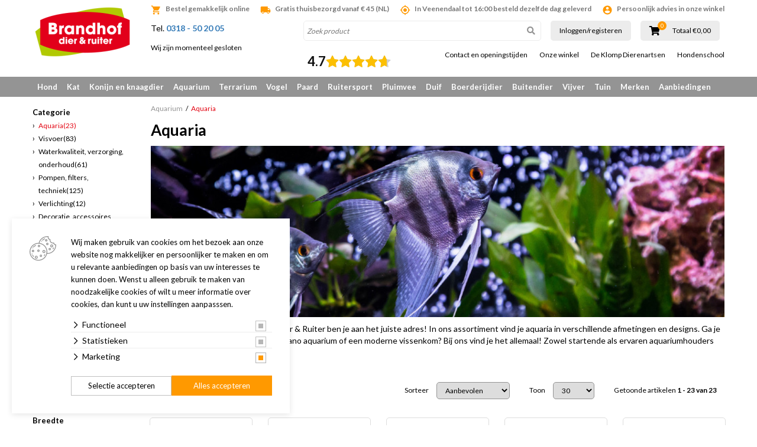

--- FILE ---
content_type: text/html; charset=UTF-8
request_url: https://www.brandhofdierenruiter.nl/aquarium/aquaria/
body_size: 37909
content:
<!DOCTYPE html>
<!--[if lt IE 7]>
<html class="no-js lt-ie9 lt-ie8 lt-ie7"> <![endif]-->
<!--[if IE 7]>
<html class="no-js lt-ie9 lt-ie8"> <![endif]-->
<!--[if IE 8]>
<html class="no-js lt-ie9"> <![endif]-->
<!--[if gt IE 8]><!-->
<html class="no-js" lang="NL"> <!--<![endif]-->
<head>
    <title>Aquarium kopen? Bezoek de grote dierenwinkel | Brandhof Dier & Ruiter</title>
    <base href="https://www.brandhofdierenruiter.nl/"/>
    <link rel="shortcut icon" href="https://www.brandhofdierenruiter.nl/bestanden/favicon.ico?1741246964" />
<link rel="apple-touch-icon" sizes="96x96" href="https://www.brandhofdierenruiter.nl/lcms2/RESIZE/w96-h96-q100/bestanden/logo-brandhof-270-nw.png?1449659640" />
<link rel="apple-touch-icon" sizes="180x180" href="https://www.brandhofdierenruiter.nl/lcms2/RESIZE/w180-h180-q100/bestanden/logo-brandhof-270-nw.png?1449659640" />
<link rel="apple-touch-icon" sizes="192x192" href="https://www.brandhofdierenruiter.nl/lcms2/RESIZE/w192-h192-q100/bestanden/logo-brandhof-270-nw.png?1449659640" />
<link rel="icon" sizes="16x16" type="image/png" href="https://www.brandhofdierenruiter.nl/lcms2/RESIZE/w16-h16-q100/bestanden/logo-brandhof-270-nw.png?1449659640" />
<link rel="icon" sizes="32x32" type="image/png" href="https://www.brandhofdierenruiter.nl/lcms2/RESIZE/w32-h32-q100/bestanden/logo-brandhof-270-nw.png?1449659640" />
<link rel="icon" sizes="96x96" type="image/png" href="https://www.brandhofdierenruiter.nl/lcms2/RESIZE/w96-h96-q100/bestanden/logo-brandhof-270-nw.png?1449659640" />
<link rel="icon" sizes="128x128" type="image/png" href="https://www.brandhofdierenruiter.nl/lcms2/RESIZE/w128-h128-q100/bestanden/logo-brandhof-270-nw.png?1449659640" />
<link rel="icon" sizes="196x196" type="image/png" href="https://www.brandhofdierenruiter.nl/lcms2/RESIZE/w196-h196-q100/bestanden/logo-brandhof-270-nw.png?1449659640" />
<meta name="application-name" content="" />
<meta name="msapplication-TileColor" content="#FFFFFF" />
<meta name="msapplication-TileImage" content="https://www.brandhofdierenruiter.nl/lcms2/RESIZE/w144-h144-q100/bestanden/logo-brandhof-270-nw.png?1449659640" />
<meta name="msapplication-square70x70logo" content="https://www.brandhofdierenruiter.nl/lcms2/RESIZE/w70-h70-q100/bestanden/logo-brandhof-270-nw.png?1449659640" />
<meta name="msapplication-square150x150logo" content="https://www.brandhofdierenruiter.nl/lcms2/RESIZE/w150-h150-q100/bestanden/logo-brandhof-270-nw.png?1449659640" />
<meta name="msapplication-wide310x150logo" content="https://www.brandhofdierenruiter.nl/lcms2/RESIZE/w310-h150-c150x310-q100/bestanden/logo-brandhof-270-nw.png?1449659640" />
<meta name="msapplication-square310x310logo" content="https://www.brandhofdierenruiter.nl/lcms2/RESIZE/w310-h310-q100/bestanden/logo-brandhof-270-nw.png?1449659640" />
    <script src="//code.jquery.com/jquery-2.2.0.min.js"></script>
    <script>window.jQuery || document.write('<script src="templates/main/forix/js/jquery-2.2.0.min.js"><\/script>')</script>
    <link rel="preconnect" href="https://fonts.googleapis.com">
<link rel="preconnect" href="https://fonts.gstatic.com" crossorigin>
<link rel="preload" href="//fonts.googleapis.com/icon?family=Material+Icons" as="style" onload="this.onload=null;this.rel='stylesheet';">
<link rel="preload" href="//fonts.googleapis.com/css?family=Roboto:100,400,500,700,900" as="style" onload="this.onload=null;this.rel='stylesheet';">
<link rel="preload" href="//fonts.googleapis.com/css?family=Fjalla+One" as="style" onload="this.onload=null;this.rel='stylesheet';">
<link rel="preload" href="//fonts.googleapis.com/css?family=Lato:300,400,700&display=swap" as="style" onload="this.onload=null;this.rel='stylesheet';">        <meta http-equiv="X-UA-Compatible" content="IE=edge" />
                    <meta name="viewport" content="width=device-width, maximum-scale=1, user-scalable=no" />
                <meta http-equiv="Content-Type" content="text/html; charset=utf-8"/>
        <meta name="title" content="Aquarium kopen? Bezoek de grote dierenwinkel | Brandhof Dier & Ruiter"/>
        <meta name="description" lang="NL" content="Op zoek naar een geschikt aquarium? Ontdek onze megastore! ? Ruim assortiment ? Uitstekende service ? Persoonlijk advies"/>
        <meta name="keywords" lang="NL" content=""/>
        <meta name="google-site-verification" content="" />
        <meta name="rating" content="general"/>
        <meta name="copyright" content="Copyright 2026. Alle Rechten Voorbehouden."/>
        <meta name="author" content="Lined webdevelopment - www.lined.nl"/>
        <meta name="generator" content="LCMS V2"/>
        <link rel="canonical" href="https://www.brandhofdierenruiter.nl/aquarium/aquaria/"/>
                      <!-- Facebook, LinkedIn -->
            <meta property="og:type" content="website" />
            <meta property="og:title" content="Aquarium kopen? Bezoek de grote dierenwinkel | Brandhof Dier &amp; Ruiter" />
                            <meta property="og:description" content="Op zoek naar een geschikt aquarium? Ontdek onze megastore! ? Ruim assortiment ? Uitstekende service ? Persoonlijk advies" />
                        <meta property="og:url" content="https://www.brandhofdierenruiter.nl/aquarium/aquaria/" />
                        <!-- Twitter -->
            <meta name="twitter:card" content="summary" />
            <meta name="twitter:title" content="Aquarium kopen? Bezoek de grote dierenwinkel | Brandhof Dier &amp; Ruiter" />
                            <meta name="twitter:description" content="Op zoek naar een geschikt aquarium? Ontdek onze megastore! ? Ruim assortiment ? Uitstekende service ? Persoonlijk advies" />
                        <meta name="twitter:site" content="https://www.brandhofdierenruiter.nl/aquarium/aquaria/" />
            <meta name="facebook-domain-verification" content="oh7103wh5xbifp7ybnz11opdjn6fed" /><link rel="preload" as="style" href="bestanden/cache/client/files/css.6c1be471b1d57979125c3b123dc822a5.css"  />
<link rel="stylesheet" href="bestanden/cache/client/files/css.6c1be471b1d57979125c3b123dc822a5.css" type="text/css" media="screen" >

<style>.usps{line-height: 22px;padding: 25px 0}@media (max-width: 991px){.usps{background-color: #867d72;padding: 4px 15px;margin: 0 -10px}}.usps .bx-wrapper .bx-viewport{background-color: transparent}.usps ul{display: flex;justify-content: space-between;list-style: none;padding: 0;margin: 0;height: 22px;overflow: hidden}@media (max-width: 991px){.usps ul{display: block}}.usps ul li{position: relative;display: inline-block;vertical-align: top;color: #fff;font-size: 14px;font-weight: 400;line-height: 16px;text-align: center;padding: 3px 0}@media (max-width: 991px){.usps ul li{width: 100%}}.usps ul li:before{display: none;content: "\f058";font-family: 'Font Awesome 5 Pro';position: absolute;top: 0;left: 0;color: #949494;font-size: 22px;font-weight: 700;line-height: 22px}.relative{position: relative}.absolute{position: absolute}.absolute-center{transform: translateY(-50%) translateX(-50%);top: 50%;left: 50%}.block{display: block}@media (print){.hidden_print{display: none}}.align-right{margin: 0 0 0 auto}.tdn{text-decoration: none}.tdn:hover{text-decoration: none;color: inherit}.text-center{text-align: center}.text-right{text-align: right}.text-left{text-align: left}.list-unstyled{list-style: none;margin: 0;padding: 0}.uppercase{text-transform: uppercase}.bold{font-weight: bold}.circle{border-radius: 50%;-webkit-border-radius: 50%;-moz-border-radius: 50%}.button{color: #333;background: #FFF;text-align: center;font-weight: bold;padding: 16px 0;display: inline-block;font-size: 18px;font-size: 1.125rem;line-height: 1.44444444em;text-decoration: none}.button:hover{text-decoration: none;color: inherit}.button.theme{color: #FFF;background: #949494}.button.block{display: block}.add__grayscale{filter: grayscale(100%);-webkit-filter: grayscale(100%);filter: gray;filter: url("data:image/svg+xml;utf8,<svg xmlns=\'http://www.w3.org/2000/svg\'><filter id=\'grayscale\'><feColorMatrix type=\'matrix\' values=\'0.3333 0.3333 0.3333 0 0 0.3333 0.3333 0.3333 0 0 0.3333 0.3333 0.3333 0 0 0 0 0 1 0\'/></filter></svg>#grayscale")}.add__grayscale:hover{filter: grayscale(0%);-webkit-filter: grayscale(0%);filter: url("data:image/svg+xml;utf8,<svg xmlns=\'http://www.w3.org/2000/svg\'><filter id=\'grayscale\'><feColorMatrix type=\'matrix\' values=\'1 0 0 0 0, 0 1 0 0 0, 0 0 1 0 0, 0 0 0 1 0\'/></filter></svg>#grayscale")}.mw-170{max-width: 170px}.mw-270{max-width: 270px}.mw-370{max-width: 370px}.mw-470{max-width: 470px}.mw-570{max-width: 570px}.mw-670{max-width: 670px}.mw-770{max-width: 770px}.mw-870{max-width: 870px}.mw-970{max-width: 970px}.mw-1070{max-width: 1070px}.mw-1170{max-width: 1170px}.bg-theme{background: #949494}.bg-theme-sub{background: #867d72}.bg-white{background: #FFF}.cl-theme{color: #949494}.cl-theme-sub{color: #867d72}.cl-white{color: #FFF}.cl-black{color: #000}.table__helper{display: table;table-layout: fixed;width: 100%;height: 100%}.table-td__helper{height: 100%;vertical-align: middle;display: table-cell}.mt-xs-0{margin-top: 0px !important}.mb-xs-0{margin-bottom: 0px !important}.mt-xs-1{margin-top: 10px !important}.mb-xs-1{margin-bottom: 10px !important}.mt-xs-2{margin-top: 20px !important}.mb-xs-2{margin-bottom: 20px !important}.mt-xs-3{margin-top: 30px !important}.mb-xs-3{margin-bottom: 30px !important}.mt-xs-4{margin-top: 40px !important}.mb-xs-4{margin-bottom: 40px !important}.mt-xs-5{margin-top: 50px !important}.mb-xs-5{margin-bottom: 50px !important}.mt-xs-6{margin-top: 60px !important}.mb-xs-6{margin-bottom: 60px !important}.mt-xs-7{margin-top: 70px !important}.mb-xs-7{margin-bottom: 70px !important}.mt-xs-8{margin-top: 80px !important}.mb-xs-8{margin-bottom: 80px !important}.mt-xs-9{margin-top: 90px !important}.mb-xs-9{margin-bottom: 90px !important}.mt-xs-10{margin-top: 100px !important}.mb-xs-10{margin-bottom: 100px !important}.mt-xs-11{margin-top: 110px !important}.mb-xs-11{margin-bottom: 110px !important}.mt-xs-12{margin-top: 120px !important}.mb-xs-12{margin-bottom: 120px !important}.mt-xs-13{margin-top: 130px !important}.mb-xs-13{margin-bottom: 130px !important}.mt-xs-14{margin-top: 140px !important}.mb-xs-14{margin-bottom: 140px !important}.mt-xs-15{margin-top: 150px !important}.mb-xs-15{margin-bottom: 150px !important}@media (min-width: 768px){.mt-sm-0{margin-top: 0px !important}.mb-sm-0{margin-bottom: 0px !important}.mt-sm-1{margin-top: 10px !important}.mb-sm-1{margin-bottom: 10px !important}.mt-sm-2{margin-top: 20px !important}.mb-sm-2{margin-bottom: 20px !important}.mt-sm-3{margin-top: 30px !important}.mb-sm-3{margin-bottom: 30px !important}.mt-sm-4{margin-top: 40px !important}.mb-sm-4{margin-bottom: 40px !important}.mt-sm-5{margin-top: 50px !important}.mb-sm-5{margin-bottom: 50px !important}.mt-sm-6{margin-top: 60px !important}.mb-sm-6{margin-bottom: 60px !important}.mt-sm-7{margin-top: 70px !important}.mb-sm-7{margin-bottom: 70px !important}.mt-sm-8{margin-top: 80px !important}.mb-sm-8{margin-bottom: 80px !important}.mt-sm-9{margin-top: 90px !important}.mb-sm-9{margin-bottom: 90px !important}.mt-sm-10{margin-top: 100px !important}.mb-sm-10{margin-bottom: 100px !important}.mt-sm-11{margin-top: 110px !important}.mb-sm-11{margin-bottom: 110px !important}.mt-sm-12{margin-top: 120px !important}.mb-sm-12{margin-bottom: 120px !important}.mt-sm-13{margin-top: 130px !important}.mb-sm-13{margin-bottom: 130px !important}.mt-sm-14{margin-top: 140px !important}.mb-sm-14{margin-bottom: 140px !important}.mt-sm-15{margin-top: 150px !important}.mb-sm-15{margin-bottom: 150px !important}}@media (min-width: 992px){.mt-md-0{margin-top: 0px !important}.mb-md-0{margin-bottom: 0px !important}.mt-md-1{margin-top: 10px !important}.mb-md-1{margin-bottom: 10px !important}.mt-md-2{margin-top: 20px !important}.mb-md-2{margin-bottom: 20px !important}.mt-md-3{margin-top: 30px !important}.mb-md-3{margin-bottom: 30px !important}.mt-md-4{margin-top: 40px !important}.mb-md-4{margin-bottom: 40px !important}.mt-md-5{margin-top: 50px !important}.mb-md-5{margin-bottom: 50px !important}.mt-md-6{margin-top: 60px !important}.mb-md-6{margin-bottom: 60px !important}.mt-md-7{margin-top: 70px !important}.mb-md-7{margin-bottom: 70px !important}.mt-md-8{margin-top: 80px !important}.mb-md-8{margin-bottom: 80px !important}.mt-md-9{margin-top: 90px !important}.mb-md-9{margin-bottom: 90px !important}.mt-md-10{margin-top: 100px !important}.mb-md-10{margin-bottom: 100px !important}.mt-md-11{margin-top: 110px !important}.mb-md-11{margin-bottom: 110px !important}.mt-md-12{margin-top: 120px !important}.mb-md-12{margin-bottom: 120px !important}.mt-md-13{margin-top: 130px !important}.mb-md-13{margin-bottom: 130px !important}.mt-md-14{margin-top: 140px !important}.mb-md-14{margin-bottom: 140px !important}.mt-md-15{margin-top: 150px !important}.mb-md-15{margin-bottom: 150px !important}}@media (min-width: 1230px){.mt-lg-0{margin-top: 0px !important}.mb-lg-0{margin-bottom: 0px !important}.mt-lg-1{margin-top: 10px !important}.mb-lg-1{margin-bottom: 10px !important}.mt-lg-2{margin-top: 20px !important}.mb-lg-2{margin-bottom: 20px !important}.mt-lg-3{margin-top: 30px !important}.mb-lg-3{margin-bottom: 30px !important}.mt-lg-4{margin-top: 40px !important}.mb-lg-4{margin-bottom: 40px !important}.mt-lg-5{margin-top: 50px !important}.mb-lg-5{margin-bottom: 50px !important}.mt-lg-6{margin-top: 60px !important}.mb-lg-6{margin-bottom: 60px !important}.mt-lg-7{margin-top: 70px !important}.mb-lg-7{margin-bottom: 70px !important}.mt-lg-8{margin-top: 80px !important}.mb-lg-8{margin-bottom: 80px !important}.mt-lg-9{margin-top: 90px !important}.mb-lg-9{margin-bottom: 90px !important}.mt-lg-10{margin-top: 100px !important}.mb-lg-10{margin-bottom: 100px !important}.mt-lg-11{margin-top: 110px !important}.mb-lg-11{margin-bottom: 110px !important}.mt-lg-12{margin-top: 120px !important}.mb-lg-12{margin-bottom: 120px !important}.mt-lg-13{margin-top: 130px !important}.mb-lg-13{margin-bottom: 130px !important}.mt-lg-14{margin-top: 140px !important}.mb-lg-14{margin-bottom: 140px !important}.mt-lg-15{margin-top: 150px !important}.mb-lg-15{margin-bottom: 150px !important}}.addSideGradients .bx-wrapper:before,.addSideGradients .bx-wrapper:after{bottom: 0;content: "";width: 100px;position: absolute;top: 0;z-index: 10}.addSideGradients .bx-wrapper:before{left: 0;background: -moz-linear-gradient(left, #fff 0%, rgba(255,255,255,0.99) 1%, rgba(125,185,232,0) 100%);background: -webkit-linear-gradient(left, #fff 0%, rgba(255,255,255,0.99) 1%, rgba(125,185,232,0) 100%);background: linear-gradient(to right, #fff 0%, rgba(255,255,255,0.99) 1%, rgba(125,185,232,0) 100%);filter: progid:DXImageTransform.Microsoft.gradient(startColorstr='#ffffff', endColorstr='#007db9e8', GradientType=1)}.addSideGradients .bx-wrapper:after{right: 0;background: -moz-linear-gradient(left, rgba(125,185,232,0) 0%, #fff 100%);background: -webkit-linear-gradient(left, rgba(125,185,232,0) 0%, #fff 100%);background: linear-gradient(to right, rgba(125,185,232,0) 0%, #fff 100%);filter: progid:DXImageTransform.Microsoft.gradient(startColorstr='#007db9e8', endColorstr='#ffffff', GradientType=1)}/*# sourceMappingURL=https://www.brandhofdierenruiter.nl/bestanden/cache/client/files/usp.less.60badc.map */.u-height-helper{height: 55px}.js-search-trigger i{display: none;color: #70706f}.search-is-open .js-search-trigger{background: #d8d8d8}.search-is-open .js-search-trigger i{display: block}header{-webkit-transition: .25s;-o-transition: .25s;transition: .25s;margin: 0 0 15px;position: fixed;height: 55px;top: 0;left: 0;right: 0;z-index: 2000;background: #FFF;-webkit-box-shadow: 0 5px 10px 0 rgba(0,0,0,0.12);-moz-box-shadow: 0 5px 10px 0 rgba(0,0,0,0.12);box-shadow: 0 5px 10px 0 rgba(0,0,0,0.12)}@media (min-width: 768px){header{position: fixed}}@media (min-width: 992px){header{height: auto}}@media (min-width: 992px){header{-webkit-box-shadow: none;-moz-box-shadow: none;box-shadow: none}}header .google-review-stars-wrapper{float: left;width: 170px;height: 45px;overflow: hidden}header .google-review-stars-wrapper div[class^="BadgeLayout__Container-sc-"]{margin: 0 8px}header .google-review-stars-wrapper div[class^="BadgeLayout__Container-sc-"] div[class^="BadgeLayout__Inner-sc-"]{padding: 0}header .google-review-stars-wrapper div[class^="BadgeLayout__Container-sc-"] div[class^="BadgeLayout__Inner-sc-"] span[class^="BadgeLayout__RatingValue-sc-"]{font-size: 16px;font-weight: bolder}header .logo{max-width: 180px;display: block;margin-left: auto;margin-right: auto;padding: 10px 0}header .logo img{display: block;margin-left: auto;margin-right: auto;max-height: 80px;max-width: 100%}@media (min-width: 992px){header .logo{max-width: 9999px;padding: 0}header .logo img{max-height: 134px;max-height: 100px}}header .logo-responsive{display: none}@media (min-width: 1230px){header .height__helper{height: 109px}}header .form-wrapper--mobile{background: #ffffff;padding: 5px 12px;padding: 8px 12px 7px;position: absolute;top: 50px;left: 185px;right: 0;display: none}@media (max-width: 767px){header .form-wrapper--mobile{left: 153px}}@media (min-width: 768px){header .form-wrapper--mobile{display: block;top: 30px;right: 110px;padding: 5px 0px 5px 12px}header .form-wrapper--mobile input{height: 40px !important}header .form-wrapper--mobile button{width: 40px !important;height: 40px !important;padding: 8px !important}}header .form-wrapper--mobile.js-is-open{display: block}header .forix-vestigingen{padding: 20px 0}@media (min-width: 768px){header .forix-vestigingen{text-align: center}}@media (min-width: 992px){header .forix-vestigingen{padding: 10px 0;text-align: left}}header .forix-vestigingen address{font-size: 12px;font-size: .75rem;line-height: 1.33333333em;margin: 0}header .forix-vestigingen address .forix-opentot{margin: 0 0 10px}@media (min-width: 768px){header .forix-vestigingen address .forix-opentot{margin: 0 0 25px}}@media (min-width: 992px){header .forix-vestigingen address .forix-opentot{margin: 0 0 10px}}header .forix-vestigingen address .forix-opentot:last-of-type{margin: 0}header .forix-vestigingen address .forix-opentot i{font-size: 12px;font-size: .75rem;line-height: 1.33333333em}header .search-form{position: relative}@media (min-width: 992px){header .search-form{width: 100%;display: block;margin: 0}}header .search-form input{border: 1px solid #ececec;display: block;height: 34px;width: 100%;padding: 5px;border-radius: 5px;-webkit-border-radius: 5px;-moz-border-radius: 5px;overflow: hidden;font-size: 12px;font-size: .75rem;line-height: 1em}header .search-form input:focus{-webkit-box-shadow: inset 1px 0 5px 2px rgba(0,0,0,0.12);-moz-box-shadow: inset 1px 0 5px 2px rgba(0,0,0,0.12);box-shadow: inset 1px 0 5px 2px rgba(0,0,0,0.12)}header .search-form input::-webkit-input-placeholder{font-style: italic}header .search-form input::-moz-placeholder{font-style: italic}header .search-form input:-ms-input-placeholder{font-style: italic}header .search-form input:-moz-placeholder{font-style: italic}header .search-form button{background-color: transparent;position: absolute;right: 0;top: 0;border: 0;width: 34px;height: 34px;padding: 5px}header .search-form button i{color: #949494}header .search-form.t-header{margin: 0;display: none;width: calc(100% - 80px)}@media (min-width: 768px){header .search-form.t-header{display: inline-block}}@media (min-width: 992px){header .ratings__wrapper{height: 35px}}@media (min-width: 1230px){header .ratings__wrapper{height: 45px}}header .ratings{list-style: none;margin: 0;padding: 0;font-size: 0}header .ratings:before,header .ratings:after{content: " ";display: table}header .ratings:after{clear: both}header .ratings li{color: #e3e3e3;display: inline-block;width: 16px}header .ratings li.active{color: #ebbe1e}header .ratings li i{font-size: 16px;font-size: 1rem;line-height: 1em}@media (min-width: 992px){header .ratings li{width: 13px}header .ratings li i{font-size: 13px;font-size: .8125rem;line-height: 1em}}@media (min-width: 1230px){header .ratings li{width: 16px}header .ratings li i{font-size: 16px;font-size: 1rem;line-height: 1em}}header .cart-mini__wrapper{position: relative;top: 14px;z-index: 50;max-width: 135px}header .cart-mini__wrapper:before,header .cart-mini__wrapper:after{content: " ";display: table}header .cart-mini__wrapper:after{clear: both}@media (min-width: 768px){header .cart-mini__wrapper{top: auto;max-width: 9999px}}@media (min-width: 992px){header .cart-mini__wrapper{height: 35px}}@media (min-width: 1230px){header .cart-mini__wrapper{height: 45px}}header .cart-mini__wrapper .cart-mini__amount{text-align: center;font-size: 14px;font-size: .875rem;line-height: 1em;position: relative}@media (min-width: 1230px){header .cart-mini__wrapper .cart-mini__amount{float: left;text-align: left}}@media (min-width: 992px){header .cart-mini__wrapper .cart-mini__amount{text-align: left}}header .cart-mini__wrapper .cart-mini__amount i{color: #000;font-size: 14px;font-size: .875rem;line-height: 1.28571429em}@media (min-width: 1230px){header .cart-mini__wrapper .cart-mini__amount i{font-size: 16px;font-size: 1rem;line-height: 1.5em}}header .cart-mini__wrapper .cart-mini__amount span{position: absolute;top: -7px;left: 15px;display: block;border-radius: 50%;-webkit-border-radius: 50%;-moz-border-radius: 50%;background: #f90;color: #FFF;width: 15px;height: 15px;text-align: center;font-size: 10px;font-size: .625rem;line-height: 1em;padding: 2px}@media (min-width: 768px){header .cart-mini__wrapper .cart-mini__amount span{left: 88px}}@media (min-width: 992px){header .cart-mini__wrapper .cart-mini__amount span{left: 14px}}@media (min-width: 1230px){header .cart-mini__wrapper .cart-mini__amount span{top: -4px}}header .cart-mini__wrapper .cart-mini__amount + label{display: block;font-size: 12px;font-size: .75rem;line-height: 1em;color: #000;text-align: center}@media (min-width: 992px){header .cart-mini__wrapper .cart-mini__amount + label{text-align: left}}@media (min-width: 1230px){header .cart-mini__wrapper .cart-mini__amount + label{margin: 6px 0 0;float: right}}header .col-trigger{float: left;width: 40px}header .col-search{float: left;width: calc(100% - 80px)}header table{width: 100%}header table tr td:nth-child(2){width: 100px}header table tr td:nth-child(3){width: 150px}.top-nav{list-style: none;margin: 0;padding: 0;text-align: center;margin: 5px -10px}@media (min-width: 992px){.top-nav{text-align: right}}.top-nav > li{display: inline-block}.top-nav > li > a{font-size: 12px;font-size: .75rem;line-height: 1em;display: block;color: #000;padding: 0 10px}.top-nav > li ul{display: none}.main-nav__wrapper{position: relative;z-index: 10;margin: 10px 0 0}@media (min-width: 992px){.main-nav__wrapper{background: #949494}}.main-nav__wrapper .show-subs,.main-nav__wrapper .hide-subs{display: none}.main-nav__wrapper .main-nav{display: none;background: #ececec;margin: 0 -12px}@media (min-width: 992px){.main-nav__wrapper .main-nav{background: #949494}}.main-nav__wrapper .main-nav.is-open{position: fixed;top: 55px;display: block;right: 12px;left: 12px;overflow: scroll;height: 90vh}@media (min-width: 768px){.main-nav__wrapper .main-nav.is-open{position: absolute;top: 0}}@media (min-width: 992px){.main-nav__wrapper .main-nav{background: transparent;display: block;margin: 0}}.main-nav__wrapper .main-nav > ul{list-style: none;margin: 0;padding: 0}.main-nav__wrapper .main-nav > ul:before,.main-nav__wrapper .main-nav > ul:after{content: " ";display: table}.main-nav__wrapper .main-nav > ul:after{clear: both}.main-nav__wrapper .main-nav > ul > li{display: block;position: relative}@media (min-width: 992px){.main-nav__wrapper .main-nav > ul > li{float: left}.main-nav__wrapper .main-nav > ul > li:first-of-type > a{float: left}}.main-nav__wrapper .main-nav > ul > li > a{display: block;color: #949494;padding: 10px 8px;font-size: 13px;font-size: .8125rem;line-height: 1.07692308em;text-decoration: none;font-weight: bold}@media (min-width: 992px){.main-nav__wrapper .main-nav > ul > li > a{color: #FFF}}.main-nav__wrapper .main-nav > ul > li > a i{font-size: 22px;font-size: 1.375rem;line-height: .63636364em;float: left}@media (max-width: 991px){.main-nav__wrapper .main-nav > ul > li > a:after{content: ' > ';display: block;width: 8px;height: 12px;position: absolute;right: 9px;top: 9px}}.main-nav__wrapper .main-nav > ul > li > ul{list-style: none;margin: 0;padding: 0;display: none}@media (min-width: 992px){.main-nav__wrapper .main-nav > ul > li > ul{background: #939393;list-style-type: none;-webkit-box-shadow: 3px 3px 5px 0 rgba(0,0,0,0.18);-moz-box-shadow: 3px 3px 5px 0 rgba(0,0,0,0.18);box-shadow: 3px 3px 5px 0 rgba(0,0,0,0.18);border-bottom-left-radius: 3px;border-bottom-right-radius: 3px;position: absolute;left: 0;top: 34px;z-index: 10;background: #f6f6f6;color: #000;padding: 5px 10px}.main-nav__wrapper .main-nav > ul > li > ul.position__right{left: auto;right: 0}.main-nav__wrapper .main-nav > ul > li > ul:before,.main-nav__wrapper .main-nav > ul > li > ul:after{content: " ";display: table}.main-nav__wrapper .main-nav > ul > li > ul:after{clear: both}.main-nav__wrapper .main-nav > ul > li > ul.single > li{width: 100%}.main-nav__wrapper .main-nav > ul > li > ul.double{min-width: 400px}.main-nav__wrapper .main-nav > ul > li > ul.double > li{width: 50%}.main-nav__wrapper .main-nav > ul > li > ul.triple{min-width: 700px}.main-nav__wrapper .main-nav > ul > li > ul.triple > li{width: 33.333333333%}}@media (min-width: 992px){.main-nav__wrapper .main-nav > ul > li > ul > li{float: left;padding: 0 25px 0 0}}.main-nav__wrapper .main-nav > ul > li > ul > li a{padding: 10px 12px;display: block;font-size: 12px;font-size: .75rem;line-height: 1em;color: #949494;white-space: nowrap}@media (min-width: 992px){.main-nav__wrapper .main-nav > ul > li > ul > li a{color: #000;font-size: 13px;font-size: .8125rem;line-height: 1em;padding: 5px 0;border: 0}}@media (max-width: 991px){.main-nav__wrapper .main-nav > ul > li > ul > li.active > a{background: #949494;color: #FFF}}.main-nav__wrapper .main-nav > ul > li.is-open > a{color: #949494;background: #f6f6f6;position: relative}.main-nav__wrapper .main-nav > ul > li.is-open > a:after{transform: rotate(90deg);-webkit-transform: rotate(90deg);-moz-transform: rotate(90deg)}.main-nav__wrapper .main-nav > ul > li.is-open > ul{display: block}@media (min-width: 992px){.main-nav__wrapper .main-nav > ul > li:hover > a{color: #949494;background: #f6f6f6}.main-nav__wrapper .main-nav > ul > li:hover > ul{display: block}}.header-row:before,.header-row:after{content: " ";display: table}.header-row:after{clear: both}.header-row .header-col--logo{width: 76px;float: left}.header-row .header-col--buttons{width: 115px;float: left}.header-row .header-col--times{width: 85px;float: left}.openingstijden--small{font-size: 12px;font-size: .75rem;line-height: 1.16666667em;text-align: center}@media (min-width: 992px){.openingstijden--small{font-size: 10px;font-size: .625rem;line-height: 1em}}.js-cart-trigger,.js-menu-trigger,.js-search-trigger{color: #FFF;text-align: right;display: inline-block;margin: 0 auto;background: #949494;width: 35px;height: 35px;padding: 5px;vertical-align: bottom}.js-cart-trigger a,.js-menu-trigger a,.js-search-trigger a{color: #FFF}.js-search-trigger{display: inline-block}@media (min-width: 768px){.js-search-trigger{display: none}}.form__wrapper{position: relative}@media (min-width: 992px) and (max-width: 1229px){.js-menu-trigger{position: absolute;top: 0;left: 0}}.main-navigation__wrapper .main-navigation__list{list-style: none;padding: 0;margin: 0;padding: 15px}.main-navigation__wrapper .main-navigation__list li{border-top: 1px solid rgba(255,255,255,0.25)}.main-navigation__wrapper .main-navigation__list li:last-of-type{border-bottom: 1px solid rgba(255,255,255,0.25)}.main-navigation__wrapper .main-navigation__list li a{color: #FFF;display: block;padding: 10px 10px;text-decoration: none;font-size: 15px;font-size: .9375rem;line-height: 1em}.main-navigation__wrapper .main-navigation__list > li.is-active > a,.main-navigation__wrapper .main-navigation__list > li.active > a{background: rgba(255,255,255,0.75);color: #949494}.main-navigation__wrapper .main-navigation__list > li.is-active > ul,.main-navigation__wrapper .main-navigation__list > li.active > ul{display: block;background: rgba(255,255,255,0.2)}.main-navigation__wrapper .main-navigation__list > li > ul{display: none;list-style: none;margin: 0;padding: 0}.main-navigation__wrapper .main-navigation__list > li > ul.is-open{display: block}.main-navigation__wrapper .main-navigation__list > li > ul li a{font-size: 14px;font-size: .875rem;line-height: 1em;padding: 10px 10px 10px 30px}.main-navigation__wrapper .main-navigation__list > li > ul li a.is-clicked{background: rgba(255,255,255,0.65);color: #949494}.js-menu-trigger .open{display: block}.js-menu-trigger .close{display: none}.slideout-is-open .js-menu-trigger .open{display: none}.slideout-is-open .js-menu-trigger .close{display: block}/*!
 * Slidebars - A jQuery Framework for Off-Canvas Menus and Sidebars
 * Version: 2.0.2
 * Url: http://www.adchsm.com/slidebars/
 * Author: Adam Charles Smith
 * Author url: http://www.adchsm.com/
 * License: MIT
 * License url: http://www.adchsm.com/slidebars/license/
 */@media (max-width: 991px){main{height: 100%}}html,body,[canvas=container],[off-canvas]{margin: 0;padding: 0;-webkit-box-sizing: border-box;-moz-box-sizing: border-box;box-sizing: border-box}html,body{width: 100%;height: 100%}@media (max-width: 768px){html,body{overflow: hidden}}@media (max-width: 768px){html.for-scrolling{overflow: initial}html.for-scrolling body{overflow: initial}}@media (max-width: 991px){html.for-scrolling main{height: auto}}[canvas]{z-index: 1}[canvas=container]{padding: 15px 0 0 0;width: 100%;height: 100%;position: relative;background-color: white;-webkit-overflow-scrolling: touch}@media (max-width: 991px){[canvas=container]{overflow-x: hidden;overflow-y: auto}}[canvas=container]:before,[canvas=container]:after{clear: both;content: '';display: table}[off-canvas]{display: none;position: fixed;overflow: hidden;overflow-y: auto;background-color: #949494;color: white;-webkit-overflow-scrolling: touch}[off-canvas*=top]{width: 100%;height: 255px;top: 0}[off-canvas*=right]{width: 255px;height: calc(100% - 105px);top: 55px;right: 0;bottom: 50px}[off-canvas*=bottom]{width: 100%;height: 255px;bottom: 0}[off-canvas*=left]{width: 255px;height: calc(100% - 55px);top: 55px;left: 0;padding: 15px 0 0 0}[off-canvas*=reveal]{z-index: 0}[off-canvas*=push]{z-index: 1}[off-canvas*=overlay]{z-index: 9999}[off-canvas*=shift]{z-index: 0}[canvas],[off-canvas]{-webkit-transition: -webkit-transform 300ms;transition: transform 300ms;-webkit-backface-visibility: hidden}[off-canvas*=shift][off-canvas*=top]{-webkit-transform: translate(0px, 50%);transform: translate(0px, 50%)}[off-canvas*=shift][off-canvas*=right]{-webkit-transform: translate(-50%, 0px);transform: translate(-50%, 0px)}[off-canvas*=shift][off-canvas*=bottom]{-webkit-transform: translate(0px, -50%);transform: translate(0px, -50%)}[off-canvas*=shift][off-canvas*=left]{-webkit-transform: translate(50%, 0px);transform: translate(50%, 0px)}@media print{[canvas]{-webkit-transform: translate(0px, 0px) !important;-ms-transform: translate(0px, 0px) !important;transform: translate(0px, 0px) !important}[off-canvas]{display: none !important}}@media (max-width: 991px){.addShadow{-webkit-box-shadow: 0 5px 10px 0 rgba(0,0,0,0.12);-moz-box-shadow: 0 5px 10px 0 rgba(0,0,0,0.12);box-shadow: 0 5px 10px 0 rgba(0,0,0,0.12);margin: 0 -10px;padding: 0 10px}header{padding: 0 10px;height: 130px}header .c-header--left{width: 175px;float: left;height: 100px}header .c-header--left .fixedLogo{height: 100%}header .c-header--left .logo{margin-left: 0;margin-right: 0;height: 100%}header .c-header--left .logo a{height: 100%}header .c-header--left .logo img{max-width: 100%;height: auto;margin-left: 0;margin-right: 0}header .c-header--right{position: absolute;top: 30px;right: 12px;width: 210px;text-align: right}header .c-header--right .openingstijden--small{margin-top: 15px}header .js-cart-trigger,header .js-menu-trigger,header .js-search-trigger{width: 45px;height: 45px;padding: 10px}header .js-search-trigger{background: url('https://www.brandhofdierenruiter.nl/img/icon-search.png') #d8d8d8 no-repeat center;background-size: 25px}header .js-cart-trigger{position: relative;background: url('https://www.brandhofdierenruiter.nl/img/icon-cart.png') #d8d8d8 no-repeat center;background-size: 25px}header .js-cart-trigger span{position: absolute;top: 0;right: 0;width: 19px;height: 19px;background-color: #f90;color: #fff;font-size: 14px;line-height: 14px;text-align: center;-webkit-border-radius: 50%;-moz-border-radius: 50%;border-radius: 50%;padding: 2px}header .js-menu-trigger{background: #d8d8d8;color: #70706f;padding: 8px 10px}header .js-menu-trigger span{font-size: 10px;display: block;margin-top: -11px}header .js-menu-trigger i{font-size: 20px;text-align: center;margin-bottom: 3px}html.is-menu-open{overflow: hidden}html.is-menu-open body{overflow: hidden}html.is-menu-open header{height: 100%;overflow-y: scroll}html.is-menu-open .js-menu-trigger .open{display: none}html.is-menu-open .js-menu-trigger .close{display: block}.mobile-nav{display: none;margin-top: 10px}.mobile-nav.is-active{display: block}.mobile-nav > ul{margin: 0 -10px}.mobile-nav ul{list-style: none;padding: 0 10px}.mobile-nav ul > li{background: #FFF;border-bottom: 1px solid #ccc}.mobile-nav ul > li.first-of-type > a{border-top: 1px solid #ccc}.mobile-nav ul > li > a{width: calc(100% - 50px)}.mobile-nav ul > li:not(.isparent){position: relative}.mobile-nav ul > li:not(.isparent) a:after{content: '\203a';position: absolute;right: 10px;top: 0px;color: #333;font-size: 24px;text-align: center;padding: 10px 0 10px 25px;width: 45px;z-index: 300}.mobile-nav ul > li.isparent{position: relative}.mobile-nav ul > li.isparent .show-subs,.mobile-nav ul > li.isparent .hide-subs{position: absolute;right: 10px;top: 1px;color: #333;font-size: 24px;text-align: center;padding: 10px 0 10px 25px;width: 45px;z-index: 300}.mobile-nav ul > li.isparent .show-subs{display: block}.mobile-nav ul > li.isparent .hide-subs{display: none}.mobile-nav ul > li a{display: block;padding: 12px 60px 12px 10px;color: #777;font-size: 20px}.mobile-nav ul > li a:focus,.mobile-nav ul > li a:hover{color: #e46120}.mobile-nav ul > li a:focus:after,.mobile-nav ul > li a:hover:after{color: #e46120}.mobile-nav ul > li ul{display: none;background: #ddd}.mobile-nav ul > li ul li{background: transparent}.mobile-nav ul > li ul li a{padding: 12px 10px 12px 10px}.mobile-nav ul > li ul li a:focus{color: #e46120}.mobile-nav ul > li ul li a:focus:after{color: #e46120}.mobile-nav ul > li ul li a:after{right: 0px !important}.mobile-nav ul > li ul li:last-of-type{border-bottom: 0}.mobile-nav ul > li.is-active{background: #70706f}.mobile-nav ul > li.is-active .hide-subs{display: block;color: #FFF}.mobile-nav ul > li.is-active .show-subs{display: none}.mobile-nav ul > li.is-active > a{color: #FFF}.mobile-nav ul > li.is-active ul{display: block}.mobile-nav ul > li.is-last-cat{border-bottom: 3px solid #ccc;margin-bottom: 12px}.mobile-nav ul > li.item-seperator{border-bottom: 3px solid #ccc;margin-bottom: 12px}}@media (max-width: 991px) and (min-width: 992px){header .c-header--left .logo{height: 50px}}.top-menu-wrapper > nav{display: inline-block}.top-menu-wrapper > nav.second-nav .top-nav{margin: 5px 5px}nav.second-nav{margin: 5px 0}nav.second-nav > ul.top-nav{margin: 0}nav.second-nav > ul.top-nav > li > a{background-color: #ececec;padding: 11px 15px;border-radius: 5px;-webkit-border-radius: 5px;-moz-border-radius: 5px}nav.second-nav > ul.top-nav > li > a:hover,nav.second-nav > ul.top-nav > li > a:focus{background-color: #949494}nav.second-nav > ul.top-nav > li > a.logged-in{padding: 8px 15px}.js-cart-amount{background-color: #ececec;padding: 5px 15px;border-radius: 5px;-webkit-border-radius: 5px;-moz-border-radius: 5px}.js-cart-amount:hover,.js-cart-amount:focus{background-color: #949494}.cookie-alert{background-color: #eee;padding: 10px 40px}.cookie-alert .cookie-content{position: relative;font-size: 13px;line-height: 18px;padding: 30px 0 20px}.cookie-alert .cookie-content p{margin: 0}.cookie-alert .cookie-content a{color: #000;text-decoration: underline}.cookie-alert .cookie-content a:hover,.cookie-alert .cookie-content a:focus{color: #000;text-decoration: none}.cookie-alert .cookie-content .cookie__close{position: absolute;top: 0;right: 0;text-decoration: underline;cursor: pointer}.cookie-alert .cookie-content .cookie__close:hover,.cookie-alert .cookie-content .cookie__close:focus{text-decoration: none}.mobile-wrapper-relative{position: relative;background-color: #fff}.cart-mini__wrapper:hover .header__shopping-cart__mini,.cart-mini__wrapper:focus .header__shopping-cart__mini{opacity: 1;visibility: visible;z-index: 3005;padding-top: 20px}.header__shopping-cart__mini{opacity: 0;visibility: hidden;z-index: 10;position: absolute;top: 100%;left: 50%;font-size: 12px;padding-top: 25px;-webkit-transform: translateX(-50%);-moz-transform: translateX(-50%);transform: translateX(-50%);-webkit-transition: all .3s;-o-transition: all .3s;transition: all .3s}.header__shopping-cart__mini.is-added{opacity: 1;visibility: visible;z-index: 3005;padding-top: 20px}.shopping-cart__compact{position: relative;width: 300px;background-color: #fff;color: #333;text-align: left;border-radius: 5px;-webkit-border-radius: 5px;-moz-border-radius: 5px;cursor: auto;-webkit-box-shadow: 0px 0px 10px 0px rgba(0,0,0,0.2);-moz-box-shadow: 0px 0px 10px 0px rgba(0,0,0,0.2);box-shadow: 0px 0px 10px 0px rgba(0,0,0,0.2)}.shopping-cart__compact:before,.shopping-cart__compact:after{content: "";width: 0;height: 0;position: absolute;bottom: 100%;left: 50%;border: solid transparent;pointer-events: none}.shopping-cart__compact:before{border-color: rgba(204,204,204,0);border-bottom-color: #ccc;border-width: 11px;margin-left: -11px}.shopping-cart__compact:after{border-color: rgba(255,255,255,0);border-bottom-color: #fff;border-width: 10px;margin-left: -10px}.shopping-cart__compact .shopping-cart__empty{border-bottom: 1px solid #ccc;padding: 15px}.shopping-cart__compact .shopping-cart__item{border-bottom: 1px solid #e3e3e3;padding: 15px}.shopping-cart__compact .shopping-cart__item a{padding: 0}.shopping-cart__compact .shopping-cart__item .first{width: 60px}.shopping-cart__compact .shopping-cart__item .middle{padding: 0 15px}.shopping-cart__compact .shopping-cart__item .last{width: 20px}.shopping-cart__compact .shopping-cart__item .shopping-cart__name{height: 18px;text-overflow: ellipsis;white-space: nowrap;overflow: hidden;display: block;color: #000;font-size: 12px;font-weight: 700;line-height: 18px}.shopping-cart__compact .shopping-cart__item .shopping-cart__amount{color: #9f9e9e;font-size: 12px;font-weight: 400;line-height: 18px}.shopping-cart__compact .shopping-cart__item .shopping-cart__amount > span{color: #867d72}.shopping-cart__compact .shopping-cart__item .table-td__helper.last{vertical-align: top}.shopping-cart__compact .shopping-cart__item .btn-delete-cart{width: 14px;height: 14px;line-height: 12px;background-color: #f90}.shopping-cart__compact .shopping-cart__loading{padding: 15px}.shopping-cart__compact .shopping-cart__loading img{display: block;margin: 5px auto}.shopping-cart__compact .shopping-cart__total{text-align: center;padding: 15px}.shopping-cart__compact .shopping-cart__total .btn{display: block;width: 100%;font-size: 12px;line-height: 26px;background-color: #f90;color: #fff;text-align: center;padding: 4px 10px;border-radius: 5px;-webkit-border-radius: 5px;-moz-border-radius: 5px;-webkit-transition: all .3s;-o-transition: all .3s;transition: all .3s}.shopping-cart__compact .shopping-cart__total .btn i{margin-right: 10px}.shopping-cart__compact .shopping-cart__total .btn:hover,.shopping-cart__compact .shopping-cart__total .btn:focus{text-decoration: none;background-color: #cc7a00}.shopping-cart__compact .shopping-cart__total .btn__link{display: inline-block;color: #000;margin: 10px auto 0}.inlog-dropdown .top-nav li{position: relative}.inlog-dropdown .top-nav li.isparent:hover ul,.inlog-dropdown .top-nav li.isparent:focus ul{display: block}.inlog-dropdown .top-nav li ul{position: absolute;top: 100%;right: -5px;z-index: 15;width: 150px;background-color: #fff;background-color: #f6f6f6;padding: 5px 0;-webkit-box-shadow: 3px 3px 5px 0 rgba(0,0,0,0.18);-moz-box-shadow: 3px 3px 5px 0 rgba(0,0,0,0.18);box-shadow: 3px 3px 5px 0 rgba(0,0,0,0.18)}.inlog-dropdown .top-nav li ul li{display: block}.inlog-dropdown .top-nav li ul li a{display: block;font-size: 12px;font-size: .75rem;line-height: 1em;color: #000;padding: 2px 10px}@media (max-width: 767px){header .c-header--left .logo img{max-width: 140px}}.relative{position: relative}.absolute{position: absolute}.absolute-center{transform: translateY(-50%) translateX(-50%);top: 50%;left: 50%}.block{display: block}@media (print){.hidden_print{display: none}}.align-right{margin: 0 0 0 auto}.tdn{text-decoration: none}.tdn:hover{text-decoration: none;color: inherit}.text-center{text-align: center}.text-right{text-align: right}.text-left{text-align: left}.list-unstyled{list-style: none;margin: 0;padding: 0}.uppercase{text-transform: uppercase}.bold{font-weight: bold}.circle{border-radius: 50%;-webkit-border-radius: 50%;-moz-border-radius: 50%}.button{color: #333;background: #FFF;text-align: center;font-weight: bold;padding: 16px 0;display: inline-block;font-size: 18px;font-size: 1.125rem;line-height: 1.44444444em;text-decoration: none}.button:hover{text-decoration: none;color: inherit}.button.theme{color: #FFF;background: #949494}.button.block{display: block}.add__grayscale{filter: grayscale(100%);-webkit-filter: grayscale(100%);filter: gray;filter: url("data:image/svg+xml;utf8,<svg xmlns=\'http://www.w3.org/2000/svg\'><filter id=\'grayscale\'><feColorMatrix type=\'matrix\' values=\'0.3333 0.3333 0.3333 0 0 0.3333 0.3333 0.3333 0 0 0.3333 0.3333 0.3333 0 0 0 0 0 1 0\'/></filter></svg>#grayscale")}.add__grayscale:hover{filter: grayscale(0%);-webkit-filter: grayscale(0%);filter: url("data:image/svg+xml;utf8,<svg xmlns=\'http://www.w3.org/2000/svg\'><filter id=\'grayscale\'><feColorMatrix type=\'matrix\' values=\'1 0 0 0 0, 0 1 0 0 0, 0 0 1 0 0, 0 0 0 1 0\'/></filter></svg>#grayscale")}.mw-170{max-width: 170px}.mw-270{max-width: 270px}.mw-370{max-width: 370px}.mw-470{max-width: 470px}.mw-570{max-width: 570px}.mw-670{max-width: 670px}.mw-770{max-width: 770px}.mw-870{max-width: 870px}.mw-970{max-width: 970px}.mw-1070{max-width: 1070px}.mw-1170{max-width: 1170px}.bg-theme{background: #949494}.bg-theme-sub{background: #867d72}.bg-white{background: #FFF}.cl-theme{color: #949494}.cl-theme-sub{color: #867d72}.cl-white{color: #FFF}.cl-black{color: #000}.table__helper{display: table;table-layout: fixed;width: 100%;height: 100%}.table-td__helper{height: 100%;vertical-align: middle;display: table-cell}.mt-xs-0{margin-top: 0px !important}.mb-xs-0{margin-bottom: 0px !important}.mt-xs-1{margin-top: 10px !important}.mb-xs-1{margin-bottom: 10px !important}.mt-xs-2{margin-top: 20px !important}.mb-xs-2{margin-bottom: 20px !important}.mt-xs-3{margin-top: 30px !important}.mb-xs-3{margin-bottom: 30px !important}.mt-xs-4{margin-top: 40px !important}.mb-xs-4{margin-bottom: 40px !important}.mt-xs-5{margin-top: 50px !important}.mb-xs-5{margin-bottom: 50px !important}.mt-xs-6{margin-top: 60px !important}.mb-xs-6{margin-bottom: 60px !important}.mt-xs-7{margin-top: 70px !important}.mb-xs-7{margin-bottom: 70px !important}.mt-xs-8{margin-top: 80px !important}.mb-xs-8{margin-bottom: 80px !important}.mt-xs-9{margin-top: 90px !important}.mb-xs-9{margin-bottom: 90px !important}.mt-xs-10{margin-top: 100px !important}.mb-xs-10{margin-bottom: 100px !important}.mt-xs-11{margin-top: 110px !important}.mb-xs-11{margin-bottom: 110px !important}.mt-xs-12{margin-top: 120px !important}.mb-xs-12{margin-bottom: 120px !important}.mt-xs-13{margin-top: 130px !important}.mb-xs-13{margin-bottom: 130px !important}.mt-xs-14{margin-top: 140px !important}.mb-xs-14{margin-bottom: 140px !important}.mt-xs-15{margin-top: 150px !important}.mb-xs-15{margin-bottom: 150px !important}@media (min-width: 768px){.mt-sm-0{margin-top: 0px !important}.mb-sm-0{margin-bottom: 0px !important}.mt-sm-1{margin-top: 10px !important}.mb-sm-1{margin-bottom: 10px !important}.mt-sm-2{margin-top: 20px !important}.mb-sm-2{margin-bottom: 20px !important}.mt-sm-3{margin-top: 30px !important}.mb-sm-3{margin-bottom: 30px !important}.mt-sm-4{margin-top: 40px !important}.mb-sm-4{margin-bottom: 40px !important}.mt-sm-5{margin-top: 50px !important}.mb-sm-5{margin-bottom: 50px !important}.mt-sm-6{margin-top: 60px !important}.mb-sm-6{margin-bottom: 60px !important}.mt-sm-7{margin-top: 70px !important}.mb-sm-7{margin-bottom: 70px !important}.mt-sm-8{margin-top: 80px !important}.mb-sm-8{margin-bottom: 80px !important}.mt-sm-9{margin-top: 90px !important}.mb-sm-9{margin-bottom: 90px !important}.mt-sm-10{margin-top: 100px !important}.mb-sm-10{margin-bottom: 100px !important}.mt-sm-11{margin-top: 110px !important}.mb-sm-11{margin-bottom: 110px !important}.mt-sm-12{margin-top: 120px !important}.mb-sm-12{margin-bottom: 120px !important}.mt-sm-13{margin-top: 130px !important}.mb-sm-13{margin-bottom: 130px !important}.mt-sm-14{margin-top: 140px !important}.mb-sm-14{margin-bottom: 140px !important}.mt-sm-15{margin-top: 150px !important}.mb-sm-15{margin-bottom: 150px !important}}@media (min-width: 992px){.mt-md-0{margin-top: 0px !important}.mb-md-0{margin-bottom: 0px !important}.mt-md-1{margin-top: 10px !important}.mb-md-1{margin-bottom: 10px !important}.mt-md-2{margin-top: 20px !important}.mb-md-2{margin-bottom: 20px !important}.mt-md-3{margin-top: 30px !important}.mb-md-3{margin-bottom: 30px !important}.mt-md-4{margin-top: 40px !important}.mb-md-4{margin-bottom: 40px !important}.mt-md-5{margin-top: 50px !important}.mb-md-5{margin-bottom: 50px !important}.mt-md-6{margin-top: 60px !important}.mb-md-6{margin-bottom: 60px !important}.mt-md-7{margin-top: 70px !important}.mb-md-7{margin-bottom: 70px !important}.mt-md-8{margin-top: 80px !important}.mb-md-8{margin-bottom: 80px !important}.mt-md-9{margin-top: 90px !important}.mb-md-9{margin-bottom: 90px !important}.mt-md-10{margin-top: 100px !important}.mb-md-10{margin-bottom: 100px !important}.mt-md-11{margin-top: 110px !important}.mb-md-11{margin-bottom: 110px !important}.mt-md-12{margin-top: 120px !important}.mb-md-12{margin-bottom: 120px !important}.mt-md-13{margin-top: 130px !important}.mb-md-13{margin-bottom: 130px !important}.mt-md-14{margin-top: 140px !important}.mb-md-14{margin-bottom: 140px !important}.mt-md-15{margin-top: 150px !important}.mb-md-15{margin-bottom: 150px !important}}@media (min-width: 1230px){.mt-lg-0{margin-top: 0px !important}.mb-lg-0{margin-bottom: 0px !important}.mt-lg-1{margin-top: 10px !important}.mb-lg-1{margin-bottom: 10px !important}.mt-lg-2{margin-top: 20px !important}.mb-lg-2{margin-bottom: 20px !important}.mt-lg-3{margin-top: 30px !important}.mb-lg-3{margin-bottom: 30px !important}.mt-lg-4{margin-top: 40px !important}.mb-lg-4{margin-bottom: 40px !important}.mt-lg-5{margin-top: 50px !important}.mb-lg-5{margin-bottom: 50px !important}.mt-lg-6{margin-top: 60px !important}.mb-lg-6{margin-bottom: 60px !important}.mt-lg-7{margin-top: 70px !important}.mb-lg-7{margin-bottom: 70px !important}.mt-lg-8{margin-top: 80px !important}.mb-lg-8{margin-bottom: 80px !important}.mt-lg-9{margin-top: 90px !important}.mb-lg-9{margin-bottom: 90px !important}.mt-lg-10{margin-top: 100px !important}.mb-lg-10{margin-bottom: 100px !important}.mt-lg-11{margin-top: 110px !important}.mb-lg-11{margin-bottom: 110px !important}.mt-lg-12{margin-top: 120px !important}.mb-lg-12{margin-bottom: 120px !important}.mt-lg-13{margin-top: 130px !important}.mb-lg-13{margin-bottom: 130px !important}.mt-lg-14{margin-top: 140px !important}.mb-lg-14{margin-bottom: 140px !important}.mt-lg-15{margin-top: 150px !important}.mb-lg-15{margin-bottom: 150px !important}}.addSideGradients .bx-wrapper:before,.addSideGradients .bx-wrapper:after{bottom: 0;content: "";width: 100px;position: absolute;top: 0;z-index: 10}.addSideGradients .bx-wrapper:before{left: 0;background: -moz-linear-gradient(left, #fff 0%, rgba(255,255,255,0.99) 1%, rgba(125,185,232,0) 100%);background: -webkit-linear-gradient(left, #fff 0%, rgba(255,255,255,0.99) 1%, rgba(125,185,232,0) 100%);background: linear-gradient(to right, #fff 0%, rgba(255,255,255,0.99) 1%, rgba(125,185,232,0) 100%);filter: progid:DXImageTransform.Microsoft.gradient(startColorstr='#ffffff', endColorstr='#007db9e8', GradientType=1)}.addSideGradients .bx-wrapper:after{right: 0;background: -moz-linear-gradient(left, rgba(125,185,232,0) 0%, #fff 100%);background: -webkit-linear-gradient(left, rgba(125,185,232,0) 0%, #fff 100%);background: linear-gradient(to right, rgba(125,185,232,0) 0%, #fff 100%);filter: progid:DXImageTransform.Microsoft.gradient(startColorstr='#007db9e8', endColorstr='#ffffff', GradientType=1)}/*# sourceMappingURL=https://www.brandhofdierenruiter.nl/bestanden/cache/client/files/header.less.da7dc3.map */footer .footer-block__wrapper{color: #000;font-size: 14px;font-size: .875rem;line-height: 1.57142857em;font-weight: 400}footer .footer-block__wrapper .footer-block__top{border-bottom: 1px solid #ddd}footer .footer-block__wrapper .footer-block__top .footer-block__usps{background-color: #949494;margin: 0 0 30px}footer .footer-block__wrapper .footer-block__top .footer-block__usps .usp-block--horizontal{background-color: transparent;padding: 15px 0;border: 0;margin-bottom: 0}footer .footer-block__wrapper .footer-block__top .footer-block__usps .usp-block--horizontal ul{-webkit-justify-content: space-around;-moz-justify-content: space-around;justify-content: space-around}footer .footer-block__wrapper .footer-block__top .footer-block__usps .usp-block--horizontal ul li{max-width: 200px;color: #fff}footer .footer-block__wrapper .footer-block__top .footer-block__usps .usp-block--horizontal ul li:before{color: #fff}footer .footer-block__wrapper .footer-block__top .footer-block__usps .usp-block--horizontal ul li.has-icon{padding: 8px 0 8px 40px}footer .footer-block__wrapper .footer-block__top .footer-block__usps .usp-block--horizontal ul li.has-icon svg{width: 32px;height: 32px;position: absolute;top: 50%;left: 0;fill: #fff;-webkit-transform: translateY(-50%);-moz-transform: translateY(-50%);transform: translateY(-50%)}footer .footer-block__wrapper .footer-block__top .footer-block__usps .usp-block--horizontal ul li.has-icon:before{display: none}footer .footer-block__wrapper .footer-block__bottom{font-size: 10px;padding: 15px 0}footer .footer-block__wrapper .footer-block__bottom .right{text-align: right}footer .footer-block__wrapper .footer-block__bottom .company-logo img{max-height: 50px;width: auto}footer .footer-block__wrapper .footer-block__bottom ul{list-style: none;padding: 0;margin: 0}footer .footer-block__wrapper .footer-block__bottom ul li{display: inline-block;vertical-align: top}footer .footer-block__wrapper .footer-block__bottom ul li a{display: inline-block;vertical-align: middle}footer .footer-block__wrapper .footer-block__bottom ul li:after{content: "|";display: inline-block;vertical-align: middle;margin: 0 5px}footer .footer-block__wrapper .footer-block__bottom ul li:last-of-type:after{display: none}footer .footer-block__wrapper strong,footer .footer-block__wrapper b{display: block;color: #000}footer .footer-block__wrapper ul li a{color: #000;display: block}footer .forix-openingstijden{width: 100%}footer .forix-openingstijden td{padding: 0}footer .forix-openingstijden td + td{padding: 0 0 0 10px}footer .forix-openingstijden td:nth-child(2){width: 50px}footer .forix-openingstijden td:nth-child(3){width: 20px}footer .forix-openingstijden td:nth-child(4){width: 50px}footer ul.socialmedia{margin: 5px 0 10px}footer form{height: 70px;position: relative}footer form table tr td{padding: 5px 0px}footer form table tr td:first-of-type{display: none}footer form:before,footer form:after{content: " ";display: table}footer form:after{clear: both}footer form .formulier_div{margin: 5px 0;float: left}footer form .formulier_div label{display: none}footer form .formulier_div.bottom{position: absolute;bottom: -10px;z-index: 10}@media (max-width: 991px){footer form .formulier_div.bottom{bottom: 15px}}footer form input{display: block;width: 100%;color: #949494;padding: 9px 7px;border: 1px solid #ddd;margin-right: -3px;border-top-left-radius: 5px;-moz-border-top-left-radius: 5px;-webkit-border-top-left-radius: 5px;border-bottom-left-radius: 5px;-moz-border-bottom-left-radius: 5px;-webkit-border-bottom-left-radius: 5px}footer form input[type="checkbox"]{display: inline-block;width: auto}footer form input[type="checkbox"] + label{display: inline-block;padding-left: 5px;vertical-align: top}footer form .toon-label .formulier_check:after{content: "Meld mij ook aan voor ruitersport";display: inline-block;margin: 0 0 0 5px}footer form .formulier_div_submit{margin: 5px 0;float: left}footer form input[type="submit"]{height: auto;border: 0;background: #949494;color: #fff;padding: 11px 15px;border-radius: 0;-webkit-border-radius: 0;-moz-border-radius: 0;border-top-right-radius: 5px;-moz-border-top-right-radius: 5px;-webkit-border-top-right-radius: 5px;border-bottom-right-radius: 5px;-moz-border-bottom-right-radius: 5px;-webkit-border-bottom-right-radius: 5px}footer form input[type="submit"]:hover{background: #949494}@media (max-width: 991px){footer form.nieuwsbrief--extra span.checkbox{padding: 10px 20px;display: block}}@media (min-width: 992px){footer form.nieuwsbrief--extra{max-width: 256px}}footer form.nieuwsbrief--extra .formulier_div{float: none}footer form.nieuwsbrief--extra .formulier_div input[type="email"]{padding: 5px 80px 5px 5px}footer form.nieuwsbrief--extra .formulier_div_submit{position: absolute;right: 0;top: 0}footer select{color: #949494;padding: 5px;border: 0}.footer-mobile{background: #949494;color: #FFF}.footer-mobile ul.footer-nav{list-style: none;margin: 0;padding: 0 10px;font-size: 14px}.footer-mobile ul.footer-nav li:not(.isparent){position: relative}.footer-mobile ul.footer-nav li:not(.isparent) a{font-size: 16px;font-size: 1rem;line-height: 1em}.footer-mobile ul.footer-nav li:not(.isparent) a:after{content: '\203a';position: absolute;right: 10px;top: 0px;color: #FFF;font-size: 24px;text-align: center;padding: 10px 0 10px 25px;width: 45px;z-index: 300}.footer-mobile ul.footer-nav li.no-arrow a:after{display: none}.footer-mobile ul.footer-nav li.social a{width: auto;display: inline-block;padding-right: 0}.footer-mobile ul.footer-nav li.social a img{display: inline-block;vertical-align: middle;margin: 0 0 0 10px}.footer-mobile ul.footer-nav li{border-bottom: 1px solid #ccc}.footer-mobile ul.footer-nav li:last-of-type{border-bottom: 0}.footer-mobile ul.footer-nav li.no-border{border-bottom: 0}.footer-mobile ul.footer-nav li > a{display: block;padding: 10px 60px 10px 10px;height: 45px;color: #FFF;width: calc(100% - 50px);font-size: 16px;font-size: 1rem;line-height: 1em}.footer-mobile ul.footer-nav li > a:hover,.footer-mobile ul.footer-nav li > a:focus{color: #e46120}.footer-mobile ul.footer-nav li > a:hover:after,.footer-mobile ul.footer-nav li > a:focus:after{color: #e46120}.footer-mobile ul.footer-nav li ul{display: none;background: #d8d8d8;margin: 0;padding: 0 0 0 8px;list-style: none}.footer-mobile ul.footer-nav li ul > li{position: relative;background: transparent;border-bottom: 1px solid #ccc}.footer-mobile ul.footer-nav li ul > li > a{padding: 12px 10px 12px 10px;color: #949494;display: block}.footer-mobile ul.footer-nav li ul > li > a:hover,.footer-mobile ul.footer-nav li ul > li > a:focus{color: #e46120}.footer-mobile ul.footer-nav li ul > li:not(.isparent) a:after{color: #949494}.footer-mobile ul.footer-nav li.isparent{position: relative}.footer-mobile ul.footer-nav li.isparent .show-subs,.footer-mobile ul.footer-nav li.isparent .hide-subs{position: absolute;right: 10px;top: 0px;color: #fff;font-size: 24px;text-align: center;padding: 10px 0 10px 25px;width: 45px;z-index: 300}.footer-mobile ul.footer-nav li.isparent .show-subs{display: block}.footer-mobile ul.footer-nav li.isparent .hide-subs{display: none}.footer-mobile ul.footer-nav li.isparent .isparent .show-subs,.footer-mobile ul.footer-nav li.isparent .isparent .hide-subs{color: #949494}.footer-mobile ul.footer-nav li.is-active > .hide-subs{display: block;color: #FFF}.footer-mobile ul.footer-nav li.is-active > .show-subs{display: none}.footer-mobile ul.footer-nav li.is-active > ul{display: block}.footer-mobile ul.footer-nav li.is-active > ul li.isparent .show-subs,.footer-mobile ul.footer-nav li.is-active > ul li.isparent .hide-subs{color: #949494}.footer-mobile strong{display: none}.footer-mobile form{min-height: 90px;position: relative;margin: 0;border-bottom: 1px solid #ccc;border-top: 1px solid #ccc}.footer-mobile form .formulier_div,.footer-mobile form .formulier_div_submit{float: none;margin: 0}.footer-mobile form .formulier_div.bottom{left: 10px}.footer-mobile form .formulier_div.bottom input[type="checkbox"]{padding: 0;margin-right: 0px;margin-left: -10px;position: relative;top: 1px}.footer-mobile form input[type="email"],.footer-mobile form input[type="text"]{display: block;width: calc(100% - 75px);padding: 10px 20px;height: 44px;-webkit-appearance: none;border-radius: 0;-webkit-border-radius: 0;-moz-border-radius: 0;font-size: 12px;font-size: .75rem;line-height: 1em}.footer-mobile form input[type="submit"]{position: absolute;top: 0;right: 0;display: block;width: 75px;height: 44px;padding: 10px;background: #ccc;color: #000;-webkit-appearance: none;border-radius: 0;-webkit-border-radius: 0;-moz-border-radius: 0}footer .google-review-stars-wrapper div[class^="BadgeLayout__Container-sc-"]{margin: -15px 0 20px}footer .google-review-stars-wrapper div[class^="BadgeLayout__Container-sc-"] div[class^="BadgeLayout__Inner-sc-"]{padding: 0;margin: auto}footer .google-review-stars-wrapper div[class^="BadgeLayout__Container-sc-"] div[class^="BadgeLayout__Inner-sc-"] span[class^="BadgeLayout__RatingValue-sc-"]{font-size: 16px;font-weight: bolder}.copy{text-align: center;background: #FFF;padding: 10px}.copy ul{margin: 0;padding: 0;font-size: 0;line-height: 0}.copy ul li{display: inline-block;padding: 2px 0;font-size: 12px;font-size: .75rem;line-height: 1em}.copy ul li:last-of-type a{border-right: 0}.copy ul li a{border-right: 1px solid #949494;padding: 0 5px;display: block;color: #949494}.relative{position: relative}.absolute{position: absolute}.absolute-center{transform: translateY(-50%) translateX(-50%);top: 50%;left: 50%}.block{display: block}@media (print){.hidden_print{display: none}}.align-right{margin: 0 0 0 auto}.tdn{text-decoration: none}.tdn:hover{text-decoration: none;color: inherit}.text-center{text-align: center}.text-right{text-align: right}.text-left{text-align: left}.list-unstyled{list-style: none;margin: 0;padding: 0}.uppercase{text-transform: uppercase}.bold{font-weight: bold}.circle{border-radius: 50%;-webkit-border-radius: 50%;-moz-border-radius: 50%}.button{color: #333;background: #FFF;text-align: center;font-weight: bold;padding: 16px 0;display: inline-block;font-size: 18px;font-size: 1.125rem;line-height: 1.44444444em;text-decoration: none}.button:hover{text-decoration: none;color: inherit}.button.theme{color: #FFF;background: #949494}.button.block{display: block}.add__grayscale{filter: grayscale(100%);-webkit-filter: grayscale(100%);filter: gray;filter: url("data:image/svg+xml;utf8,<svg xmlns=\'http://www.w3.org/2000/svg\'><filter id=\'grayscale\'><feColorMatrix type=\'matrix\' values=\'0.3333 0.3333 0.3333 0 0 0.3333 0.3333 0.3333 0 0 0.3333 0.3333 0.3333 0 0 0 0 0 1 0\'/></filter></svg>#grayscale")}.add__grayscale:hover{filter: grayscale(0%);-webkit-filter: grayscale(0%);filter: url("data:image/svg+xml;utf8,<svg xmlns=\'http://www.w3.org/2000/svg\'><filter id=\'grayscale\'><feColorMatrix type=\'matrix\' values=\'1 0 0 0 0, 0 1 0 0 0, 0 0 1 0 0, 0 0 0 1 0\'/></filter></svg>#grayscale")}.mw-170{max-width: 170px}.mw-270{max-width: 270px}.mw-370{max-width: 370px}.mw-470{max-width: 470px}.mw-570{max-width: 570px}.mw-670{max-width: 670px}.mw-770{max-width: 770px}.mw-870{max-width: 870px}.mw-970{max-width: 970px}.mw-1070{max-width: 1070px}.mw-1170{max-width: 1170px}.bg-theme{background: #949494}.bg-theme-sub{background: #867d72}.bg-white{background: #FFF}.cl-theme{color: #949494}.cl-theme-sub{color: #867d72}.cl-white{color: #FFF}.cl-black{color: #000}.table__helper{display: table;table-layout: fixed;width: 100%;height: 100%}.table-td__helper{height: 100%;vertical-align: middle;display: table-cell}.mt-xs-0{margin-top: 0px !important}.mb-xs-0{margin-bottom: 0px !important}.mt-xs-1{margin-top: 10px !important}.mb-xs-1{margin-bottom: 10px !important}.mt-xs-2{margin-top: 20px !important}.mb-xs-2{margin-bottom: 20px !important}.mt-xs-3{margin-top: 30px !important}.mb-xs-3{margin-bottom: 30px !important}.mt-xs-4{margin-top: 40px !important}.mb-xs-4{margin-bottom: 40px !important}.mt-xs-5{margin-top: 50px !important}.mb-xs-5{margin-bottom: 50px !important}.mt-xs-6{margin-top: 60px !important}.mb-xs-6{margin-bottom: 60px !important}.mt-xs-7{margin-top: 70px !important}.mb-xs-7{margin-bottom: 70px !important}.mt-xs-8{margin-top: 80px !important}.mb-xs-8{margin-bottom: 80px !important}.mt-xs-9{margin-top: 90px !important}.mb-xs-9{margin-bottom: 90px !important}.mt-xs-10{margin-top: 100px !important}.mb-xs-10{margin-bottom: 100px !important}.mt-xs-11{margin-top: 110px !important}.mb-xs-11{margin-bottom: 110px !important}.mt-xs-12{margin-top: 120px !important}.mb-xs-12{margin-bottom: 120px !important}.mt-xs-13{margin-top: 130px !important}.mb-xs-13{margin-bottom: 130px !important}.mt-xs-14{margin-top: 140px !important}.mb-xs-14{margin-bottom: 140px !important}.mt-xs-15{margin-top: 150px !important}.mb-xs-15{margin-bottom: 150px !important}@media (min-width: 768px){.mt-sm-0{margin-top: 0px !important}.mb-sm-0{margin-bottom: 0px !important}.mt-sm-1{margin-top: 10px !important}.mb-sm-1{margin-bottom: 10px !important}.mt-sm-2{margin-top: 20px !important}.mb-sm-2{margin-bottom: 20px !important}.mt-sm-3{margin-top: 30px !important}.mb-sm-3{margin-bottom: 30px !important}.mt-sm-4{margin-top: 40px !important}.mb-sm-4{margin-bottom: 40px !important}.mt-sm-5{margin-top: 50px !important}.mb-sm-5{margin-bottom: 50px !important}.mt-sm-6{margin-top: 60px !important}.mb-sm-6{margin-bottom: 60px !important}.mt-sm-7{margin-top: 70px !important}.mb-sm-7{margin-bottom: 70px !important}.mt-sm-8{margin-top: 80px !important}.mb-sm-8{margin-bottom: 80px !important}.mt-sm-9{margin-top: 90px !important}.mb-sm-9{margin-bottom: 90px !important}.mt-sm-10{margin-top: 100px !important}.mb-sm-10{margin-bottom: 100px !important}.mt-sm-11{margin-top: 110px !important}.mb-sm-11{margin-bottom: 110px !important}.mt-sm-12{margin-top: 120px !important}.mb-sm-12{margin-bottom: 120px !important}.mt-sm-13{margin-top: 130px !important}.mb-sm-13{margin-bottom: 130px !important}.mt-sm-14{margin-top: 140px !important}.mb-sm-14{margin-bottom: 140px !important}.mt-sm-15{margin-top: 150px !important}.mb-sm-15{margin-bottom: 150px !important}}@media (min-width: 992px){.mt-md-0{margin-top: 0px !important}.mb-md-0{margin-bottom: 0px !important}.mt-md-1{margin-top: 10px !important}.mb-md-1{margin-bottom: 10px !important}.mt-md-2{margin-top: 20px !important}.mb-md-2{margin-bottom: 20px !important}.mt-md-3{margin-top: 30px !important}.mb-md-3{margin-bottom: 30px !important}.mt-md-4{margin-top: 40px !important}.mb-md-4{margin-bottom: 40px !important}.mt-md-5{margin-top: 50px !important}.mb-md-5{margin-bottom: 50px !important}.mt-md-6{margin-top: 60px !important}.mb-md-6{margin-bottom: 60px !important}.mt-md-7{margin-top: 70px !important}.mb-md-7{margin-bottom: 70px !important}.mt-md-8{margin-top: 80px !important}.mb-md-8{margin-bottom: 80px !important}.mt-md-9{margin-top: 90px !important}.mb-md-9{margin-bottom: 90px !important}.mt-md-10{margin-top: 100px !important}.mb-md-10{margin-bottom: 100px !important}.mt-md-11{margin-top: 110px !important}.mb-md-11{margin-bottom: 110px !important}.mt-md-12{margin-top: 120px !important}.mb-md-12{margin-bottom: 120px !important}.mt-md-13{margin-top: 130px !important}.mb-md-13{margin-bottom: 130px !important}.mt-md-14{margin-top: 140px !important}.mb-md-14{margin-bottom: 140px !important}.mt-md-15{margin-top: 150px !important}.mb-md-15{margin-bottom: 150px !important}}@media (min-width: 1230px){.mt-lg-0{margin-top: 0px !important}.mb-lg-0{margin-bottom: 0px !important}.mt-lg-1{margin-top: 10px !important}.mb-lg-1{margin-bottom: 10px !important}.mt-lg-2{margin-top: 20px !important}.mb-lg-2{margin-bottom: 20px !important}.mt-lg-3{margin-top: 30px !important}.mb-lg-3{margin-bottom: 30px !important}.mt-lg-4{margin-top: 40px !important}.mb-lg-4{margin-bottom: 40px !important}.mt-lg-5{margin-top: 50px !important}.mb-lg-5{margin-bottom: 50px !important}.mt-lg-6{margin-top: 60px !important}.mb-lg-6{margin-bottom: 60px !important}.mt-lg-7{margin-top: 70px !important}.mb-lg-7{margin-bottom: 70px !important}.mt-lg-8{margin-top: 80px !important}.mb-lg-8{margin-bottom: 80px !important}.mt-lg-9{margin-top: 90px !important}.mb-lg-9{margin-bottom: 90px !important}.mt-lg-10{margin-top: 100px !important}.mb-lg-10{margin-bottom: 100px !important}.mt-lg-11{margin-top: 110px !important}.mb-lg-11{margin-bottom: 110px !important}.mt-lg-12{margin-top: 120px !important}.mb-lg-12{margin-bottom: 120px !important}.mt-lg-13{margin-top: 130px !important}.mb-lg-13{margin-bottom: 130px !important}.mt-lg-14{margin-top: 140px !important}.mb-lg-14{margin-bottom: 140px !important}.mt-lg-15{margin-top: 150px !important}.mb-lg-15{margin-bottom: 150px !important}}.addSideGradients .bx-wrapper:before,.addSideGradients .bx-wrapper:after{bottom: 0;content: "";width: 100px;position: absolute;top: 0;z-index: 10}.addSideGradients .bx-wrapper:before{left: 0;background: -moz-linear-gradient(left, #fff 0%, rgba(255,255,255,0.99) 1%, rgba(125,185,232,0) 100%);background: -webkit-linear-gradient(left, #fff 0%, rgba(255,255,255,0.99) 1%, rgba(125,185,232,0) 100%);background: linear-gradient(to right, #fff 0%, rgba(255,255,255,0.99) 1%, rgba(125,185,232,0) 100%);filter: progid:DXImageTransform.Microsoft.gradient(startColorstr='#ffffff', endColorstr='#007db9e8', GradientType=1)}.addSideGradients .bx-wrapper:after{right: 0;background: -moz-linear-gradient(left, rgba(125,185,232,0) 0%, #fff 100%);background: -webkit-linear-gradient(left, rgba(125,185,232,0) 0%, #fff 100%);background: linear-gradient(to right, rgba(125,185,232,0) 0%, #fff 100%);filter: progid:DXImageTransform.Microsoft.gradient(startColorstr='#007db9e8', endColorstr='#ffffff', GradientType=1)}/*# sourceMappingURL=https://www.brandhofdierenruiter.nl/bestanden/cache/client/files/footer.less.0bd8b5.map */</style><script type="application/javascript">var pluginCss = {};</script>    <!-- Facebook Pixel Code -->

    <script>

        !function (f, b, e, v, n, t, s) {
            if (f.fbq) return;
            n = f.fbq = function () {
                n.callMethod ?

                    n.callMethod.apply(n, arguments) : n.queue.push(arguments)
            };
            if (!f._fbq) f._fbq = n;

            n.push = n;
            n.loaded = !0;
            n.version = '2.0';
            n.queue = [];
            t = b.createElement(e);
            t.async = !0;

            t.src = v;
            s = b.getElementsByTagName(e)[0];
            s.parentNode.insertBefore(t, s)
        }(window,

            document, 'script', 'https://connect.facebook.net/en_US/fbevents.js');

        fbq('init', '1338605617535901'); // Insert your pixel ID here.

        fbq('track', 'PageView');
        

            </script>
    <noscript><img height="1" width="1" style="display:none"

                   src="https://www.facebook.com/tr?id=1338605617535901&ev=PageView&noscript=1"

        /></noscript>

    <!-- DO NOT MODIFY -->

    <!-- End Facebook Pixel Code -->
<script>
    window.dataLayer = window.dataLayer || [];
    function gtag() { dataLayer.push(arguments); }
    gtag('set', 'url_passthrough', true);
    gtag('consent', 'default', {
    "security_storage": "granted",
    "functionality_storage": "granted",
    "personalization_storage": "denied",
    "analytics_storage": "granted",
    "ad_storage": "denied",
    "ad_user_data": "denied",
    "ad_personalization": "denied"
});


</script><!-- Global site tag (gtag.js) -->
<script async src="https://www.googletagmanager.com/gtag/js?id=G-MM8QWGZXQF"></script>
<script>
    gtag('js', new Date());
    
    gtag('config', 'G-MM8QWGZXQF', {"anonymize_ip":true});
    
</script><script>
    
    
</script>
</head>
<body class=" ">

    <main class="page-wrapper">
        <!--[if lt IE 9]>
        <p class="chromeframe">You are using an <strong>outdated</strong> browser. Please <a
                href="http://browsehappy.com/">upgrade
            your browser</a> or <a href="http://www.google.com/chromeframe/?redirect=true">activate Google Chrome
            Frame</a> to
            improve your experience.</p>
        <![endif]-->
<!--header-->
<header>

    <div class="visible-xs visible-sm">
    <div class="clearfix addShadow">

        
    <div class="usps remove-frame visible-sm visible-xs">
        <ul class="js-usp-slider">

            
                <li>
                    Bestel gemakkelijk online                </li>

                
                <li>
                    Gratis thuisbezorgd vanaf &euro; 45 (NL)                </li>

                
                <li>
                    In Veenendaal tot 16:00 besteld dezelfde dag geleverd                </li>

                
                <li>
                    Persoonlijk advies in onze winkel                </li>

                
        </ul>
    </div>

            <div class="c-header--left">


            <div class="logo"><a href="https://www.brandhofdierenruiter.nl" title="Brandhof Dier &amp; Ruiter"><img src="https://www.brandhofdierenruiter.nl/lcms2/RESIZE/w140-h80-c140x78-q100/bestanden/logo-brandhof-270-nw.png?1449659640" class="img-responsive" alt="Brandhof Dier &amp; Ruiter" fetchpriority="high" width="140" height="78" srcset="https://www.brandhofdierenruiter.nl/lcms2/RESIZE/w280-h160-q100/bestanden/logo-brandhof-270-nw.png?1449659640 270w, https://www.brandhofdierenruiter.nl/lcms2/RESIZE/w140-h80-c140x78-q100/bestanden/logo-brandhof-270-nw.png?1449659640 140w" sizes="140px" /></a></div>
        </div>
        <div class="c-header--right">

            <div class="js-menu-trigger js-menu-trigger--mobile">
                <i class="fas fa-bars open"></i>
                <i class="fas fa-times close"></i>
                <span>menu</span>
            </div>

            <div class="js-search-trigger">
                <i class="fas fa-times close"></i>
            </div>

                            <a href="winkelwagen">
                    <div class="js-cart-trigger">
                        <span>0</span>
                    </div>
                </a>
            



            <div class="openingstijden--small">
                

<div id="" class="content-block content-block--default hidden-xs hidden-sm">
    <span style="font-size:14px;">Tel.<strong> <a href="tel:0318502005">0318 - 50 20 05</a></strong></span>
<br />
&nbsp;</div><div class=" lcmsStyling_151"><div class="forix-opentot">Wij zijn momenteel gesloten</div>
</div>            </div>
        </div>
    </div>



    <nav class="mobile-nav js-mobile-nav">

        
        <ul>
            <li class="isparent">
                                    <a class="" href="mijn-account" title="">
                        Inloggen                    </a>
                                
                            </li>
                        <li class="menu-category isparent">
                <a href="hond/">Hond</a>

                                    <span class="js-show-sub show-subs">+</span>
                    <span class="js-hide-sub hide-subs">-</span>

                    <ul class="triple">
                                                    <li class=" ">
                                <a href="hond/hondenbrokken/">Hondenbrokken</a>
                            </li>
                                                        <li class=" ">
                                <a href="hond/natvoer/">Natvoer</a>
                            </li>
                                                        <li class=" ">
                                <a href="hond/vers-vlees.-diepvries/">Vers vlees, diepvries</a>
                            </li>
                                                        <li class=" ">
                                <a href="hond/dieetvoer/">Dieetvoer</a>
                            </li>
                                                        <li class=" ">
                                <a href="hond/supplementen/">Supplementen</a>
                            </li>
                                                        <li class=" ">
                                <a href="hond/hondensnacks/">Hondensnacks</a>
                            </li>
                                                        <li class=" ">
                                <a href="hond/verzorging/">Verzorging</a>
                            </li>
                                                        <li class=" ">
                                <a href="hond/hondenspeelgoed/">Hondenspeelgoed</a>
                            </li>
                                                        <li class=" ">
                                <a href="hond/verkoeling/">Verkoeling</a>
                            </li>
                                                        <li class=" ">
                                <a href="hond/apotheek/">Apotheek</a>
                            </li>
                                                        <li class=" ">
                                <a href="hond/hondenmand-en-kussen/">Hondenmand en kussen</a>
                            </li>
                                                        <li class=" ">
                                <a href="hond/bench.-hok-en-kennel/">Bench, hok en kennel</a>
                            </li>
                                                        <li class=" ">
                                <a href="hond/hondentuig.-halsband-en-riem/">Hondentuig, halsband en riem</a>
                            </li>
                                                        <li class=" ">
                                <a href="hond/hondenjasje.-regenjasje-en-trui/">Hondenjasje, regenjasje en trui</a>
                            </li>
                                                        <li class=" ">
                                <a href="hond/fietskar.-buggy-en-fietsmand/">Fietskar, buggy en fietsmand</a>
                            </li>
                                                        <li class=" ">
                                <a href="hond/auto/">Auto</a>
                            </li>
                                                        <li class=" ">
                                <a href="hond/voerbak-en-drinkbak/">Voerbak en drinkbak</a>
                            </li>
                                                        <li class=" ">
                                <a href="hond/training-en-gedrag/">Training en gedrag</a>
                            </li>
                                                        <li class=" ">
                                <a href="hond/cadeauartikelen-en-boeken/">Cadeauartikelen en boeken</a>
                            </li>
                                                        <li class=" ">
                                <a href="hond/luiken/">Luiken</a>
                            </li>
                                                </ul>
                                </li>
                        <li class="menu-category isparent">
                <a href="kat/">Kat</a>

                                    <span class="js-show-sub show-subs">+</span>
                    <span class="js-hide-sub hide-subs">-</span>

                    <ul class="triple">
                                                    <li class=" ">
                                <a href="kat/kattenbrokken/">Kattenbrokken</a>
                            </li>
                                                        <li class=" ">
                                <a href="kat/natvoer/">Natvoer</a>
                            </li>
                                                        <li class=" ">
                                <a href="kat/vers-vlees.-diepvries/">Vers vlees, diepvries</a>
                            </li>
                                                        <li class=" ">
                                <a href="kat/dieetvoer/">Dieetvoer</a>
                            </li>
                                                        <li class=" ">
                                <a href="kat/kattensnacks-en-melk/">Kattensnacks en melk</a>
                            </li>
                                                        <li class=" ">
                                <a href="kat/verzorging/">Verzorging</a>
                            </li>
                                                        <li class=" ">
                                <a href="kat/kattenspeeltjes/">Kattenspeeltjes</a>
                            </li>
                                                        <li class=" ">
                                <a href="kat/apotheek/">Apotheek</a>
                            </li>
                                                        <li class=" ">
                                <a href="kat/accessoires/">Accessoires</a>
                            </li>
                                                        <li class=" ">
                                <a href="kat/kattenmand.-kussen-en-hangmat/">Kattenmand, kussen en hangmat</a>
                            </li>
                                                        <li class=" ">
                                <a href="kat/krabpaal-en-krabton/">Krabpaal en krabton</a>
                            </li>
                                                        <li class=" ">
                                <a href="kat/kattenbak-en-toebehoren/">Kattenbak en toebehoren</a>
                            </li>
                                                        <li class=" ">
                                <a href="kat/kattenbakvulling/">Kattenbakvulling</a>
                            </li>
                                                        <li class=" ">
                                <a href="kat/kattenluik/">Kattenluik</a>
                            </li>
                                                        <li class=" ">
                                <a href="kat/kattentuigje.-halsband-en-riem/">Kattentuigje, halsband en riem</a>
                            </li>
                                                        <li class=" ">
                                <a href="kat/reismand-en-reistas/">Reismand en reistas</a>
                            </li>
                                                        <li class=" ">
                                <a href="kat/drink-voerbak-en-drinkfontein/">Drink- & voerbak en drinkfontein</a>
                            </li>
                                                </ul>
                                </li>
                        <li class="menu-category isparent">
                <a href="konijn-en-knaagdier/">Konijn en knaagdier</a>

                                    <span class="js-show-sub show-subs">+</span>
                    <span class="js-hide-sub hide-subs">-</span>

                    <ul class="double">
                                                    <li class=" ">
                                <a href="konijn-en-knaagdier/voeding/">Voeding</a>
                            </li>
                                                        <li class=" ">
                                <a href="konijn-en-knaagdier/snacks/">Snacks</a>
                            </li>
                                                        <li class=" ">
                                <a href="konijn-en-knaagdier/verzorging/">Verzorging</a>
                            </li>
                                                        <li class=" ">
                                <a href="konijn-en-knaagdier/apotheek/">Apotheek</a>
                            </li>
                                                        <li class=" ">
                                <a href="konijn-en-knaagdier/bodembedekking/">Bodembedekking</a>
                            </li>
                                                        <li class=" ">
                                <a href="konijn-en-knaagdier/dierverblijven/">Dierverblijven</a>
                            </li>
                                                        <li class=" ">
                                <a href="konijn-en-knaagdier/vervoeren/">Vervoeren</a>
                            </li>
                                                        <li class=" ">
                                <a href="konijn-en-knaagdier/speelgoed/">Speelgoed</a>
                            </li>
                                                        <li class=" ">
                                <a href="konijn-en-knaagdier/voer-en-drinkbakken/">Voer- en drinkbakken</a>
                            </li>
                                                </ul>
                                </li>
                        <li class="menu-category isparent">
                <a href="aquarium/">Aquarium</a>

                                    <span class="js-show-sub show-subs">+</span>
                    <span class="js-hide-sub hide-subs">-</span>

                    <ul class="single">
                                                    <li class=" active">
                                <a href="aquarium/aquaria/">Aquaria</a>
                            </li>
                                                        <li class=" ">
                                <a href="aquarium/visvoer/">Visvoer</a>
                            </li>
                                                        <li class=" ">
                                <a href="aquarium/waterkwaliteit.-verzorging.-onderhoud/">Waterkwaliteit, verzorging, onderhoud</a>
                            </li>
                                                        <li class=" ">
                                <a href="aquarium/pompen.-filters.-techniek/">Pompen, filters, techniek</a>
                            </li>
                                                        <li class=" ">
                                <a href="aquarium/verlichting/">Verlichting</a>
                            </li>
                                                        <li class=" ">
                                <a href="aquarium/decoratie.-accessoires.-bodem/">Decoratie, accessoires, bodem</a>
                            </li>
                                                </ul>
                                </li>
                        <li class="menu-category isparent">
                <a href="terrarium/">Terrarium</a>

                                    <span class="js-show-sub show-subs">+</span>
                    <span class="js-hide-sub hide-subs">-</span>

                    <ul class="single">
                                                    <li class=" ">
                                <a href="terrarium/voeding/">Voeding</a>
                            </li>
                                                        <li class=" ">
                                <a href="terrarium/apotheek/">Apotheek</a>
                            </li>
                                                </ul>
                                </li>
                        <li class="menu-category isparent">
                <a href="vogel/">Vogel</a>

                                    <span class="js-show-sub show-subs">+</span>
                    <span class="js-hide-sub hide-subs">-</span>

                    <ul class="single">
                                                    <li class=" ">
                                <a href="vogel/voeding/">Voeding</a>
                            </li>
                                                        <li class=" ">
                                <a href="vogel/snacks/">Snacks</a>
                            </li>
                                                        <li class=" ">
                                <a href="vogel/apotheek/">Apotheek</a>
                            </li>
                                                        <li class=" ">
                                <a href="vogel/vogelkooien-en-volieres/">Vogelkooien en volières</a>
                            </li>
                                                        <li class=" ">
                                <a href="vogel/speelgoed/">Speelgoed</a>
                            </li>
                                                        <li class=" ">
                                <a href="vogel/voer-en-drinkbakken/">Voer- en drinkbakken</a>
                            </li>
                                                        <li class=" ">
                                <a href="vogel/bodembedekking/">Bodembedekking</a>
                            </li>
                                                </ul>
                                </li>
                        <li class="menu-category isparent">
                <a href="paard/">Paard</a>

                                    <span class="js-show-sub show-subs">+</span>
                    <span class="js-hide-sub hide-subs">-</span>

                    <ul class="double">
                                                    <li class=" ">
                                <a href="paard/voeding/">Voeding</a>
                            </li>
                                                        <li class=" ">
                                <a href="paard/supplementen/">Supplementen</a>
                            </li>
                                                        <li class=" ">
                                <a href="paard/apotheek/">Apotheek</a>
                            </li>
                                                        <li class=" ">
                                <a href="paard/snacks/">Snacks</a>
                            </li>
                                                        <li class=" ">
                                <a href="paard/stalbenodigdheden/">Stalbenodigdheden</a>
                            </li>
                                                        <li class=" ">
                                <a href="paard/afrastering/">Afrastering</a>
                            </li>
                                                        <li class=" ">
                                <a href="paard/voer-en-drinkbakken/">Voer en drinkbakken</a>
                            </li>
                                                        <li class=" ">
                                <a href="paard/cadeauartikelen-en-boeken/">Cadeauartikelen en boeken</a>
                            </li>
                                                        <li class=" ">
                                <a href="paard/verzorging/">Verzorging</a>
                            </li>
                                                        <li class=" ">
                                <a href="paard/dekens-en-toebehoren/">Dekens en toebehoren</a>
                            </li>
                                                        <li class=" ">
                                <a href="paard/halsters-en-touwen/">Halsters en touwen</a>
                            </li>
                                                </ul>
                                </li>
                        <li class="menu-category isparent">
                <a href="ruitersport/">Ruitersport</a>

                                    <span class="js-show-sub show-subs">+</span>
                    <span class="js-hide-sub hide-subs">-</span>

                    <ul class="double">
                                                    <li class=" ">
                                <a href="ruitersport/kleding-en-accessoires/">Kleding en accessoires</a>
                            </li>
                                                        <li class=" ">
                                <a href="ruitersport/laarzen-en-schoenen/">Laarzen en schoenen</a>
                            </li>
                                                        <li class=" ">
                                <a href="ruitersport/veiligheid/">Veiligheid</a>
                            </li>
                                                        <li class=" ">
                                <a href="ruitersport/halsters-en-touwen/">Halsters en touwen</a>
                            </li>
                                                        <li class=" ">
                                <a href="ruitersport/beenbescherming/">Beenbescherming</a>
                            </li>
                                                        <li class=" ">
                                <a href="ruitersport/dekens-en-toebehoren/">Dekens en toebehoren</a>
                            </li>
                                                        <li class=" ">
                                <a href="ruitersport/hoofdstellen-en-bitten/">Hoofdstellen en bitten</a>
                            </li>
                                                        <li class=" ">
                                <a href="ruitersport/zadeltoebehoren/">Zadeltoebehoren</a>
                            </li>
                                                        <li class=" ">
                                <a href="ruitersport/verzorging/">Verzorging</a>
                            </li>
                                                        <li class=" ">
                                <a href="ruitersport/sporen-en-zwepen/">Sporen en zwepen</a>
                            </li>
                                                        <li class=" ">
                                <a href="ruitersport/wedstrijd/">Wedstrijd</a>
                            </li>
                                                        <li class=" ">
                                <a href="ruitersport/zadels/">Zadels</a>
                            </li>
                                                        <li class=" ">
                                <a href="ruitersport/stalbenodigdheden/">Stalbenodigdheden</a>
                            </li>
                                                        <li class=" ">
                                <a href="ruitersport/longeren-en-mennen/">Longeren en mennen</a>
                            </li>
                                                </ul>
                                </li>
                        <li class="menu-category isparent">
                <a href="pluimvee/">Pluimvee</a>

                                    <span class="js-show-sub show-subs">+</span>
                    <span class="js-hide-sub hide-subs">-</span>

                    <ul class="double">
                                                    <li class=" ">
                                <a href="pluimvee/voeding/">Voeding</a>
                            </li>
                                                        <li class=" ">
                                <a href="pluimvee/snacks/">Snacks</a>
                            </li>
                                                        <li class=" ">
                                <a href="pluimvee/apotheek/">Apotheek</a>
                            </li>
                                                        <li class=" ">
                                <a href="pluimvee/dierverblijven/">Dierverblijven</a>
                            </li>
                                                        <li class=" ">
                                <a href="pluimvee/voer-en-drinkbakken/">Voer- en drinkbakken</a>
                            </li>
                                                        <li class=" ">
                                <a href="pluimvee/accessoires/">Accessoires</a>
                            </li>
                                                        <li class=" ">
                                <a href="pluimvee/bodembedekking/">Bodembedekking</a>
                            </li>
                                                        <li class=" ">
                                <a href="pluimvee/broedmaterialen/">Broedmaterialen</a>
                            </li>
                                                        <li class=" ">
                                <a href="pluimvee/speelgoed/">Speelgoed</a>
                            </li>
                                                </ul>
                                </li>
                        <li class="menu-category isparent">
                <a href="duif/">Duif</a>

                                    <span class="js-show-sub show-subs">+</span>
                    <span class="js-hide-sub hide-subs">-</span>

                    <ul class="single">
                                                    <li class=" ">
                                <a href="duif/apotheek/">Apotheek</a>
                            </li>
                                                </ul>
                                </li>
                        <li class="menu-category isparent">
                <a href="boerderijdier/">Boerderijdier</a>

                                    <span class="js-show-sub show-subs">+</span>
                    <span class="js-hide-sub hide-subs">-</span>

                    <ul class="single">
                                                    <li class=" ">
                                <a href="boerderijdier/voeding/">Voeding</a>
                            </li>
                                                        <li class=" ">
                                <a href="boerderijdier/snacks/">Snacks</a>
                            </li>
                                                        <li class=" ">
                                <a href="boerderijdier/supplementen/">Supplementen</a>
                            </li>
                                                        <li class=" ">
                                <a href="boerderijdier/verzorging/">Verzorging</a>
                            </li>
                                                        <li class=" ">
                                <a href="boerderijdier/apotheek/">Apotheek</a>
                            </li>
                                                        <li class=" ">
                                <a href="boerderijdier/stalbenodigdheden/">Stalbenodigdheden</a>
                            </li>
                                                        <li class=" ">
                                <a href="boerderijdier/afrastering/">Afrastering</a>
                            </li>
                                                </ul>
                                </li>
                        <li class="menu-category isparent">
                <a href="buitendier/">Buitendier</a>

                                    <span class="js-show-sub show-subs">+</span>
                    <span class="js-hide-sub hide-subs">-</span>

                    <ul class="single">
                                                    <li class=" ">
                                <a href="buitendier/voeding/">Voeding</a>
                            </li>
                                                        <li class=" ">
                                <a href="buitendier/voer-en-drinkbakken/">Voer- en drinkbakken</a>
                            </li>
                                                        <li class=" ">
                                <a href="buitendier/insectenhuizen/">Insectenhuizen</a>
                            </li>
                                                        <li class=" ">
                                <a href="buitendier/voederhuizen/">Voederhuizen</a>
                            </li>
                                                        <li class=" ">
                                <a href="buitendier/dierverblijven/">Dierverblijven</a>
                            </li>
                                                        <li class=" ">
                                <a href="buitendier/cadeauartikelen-en-boeken/">Cadeauartikelen en boeken</a>
                            </li>
                                                </ul>
                                </li>
                        <li class="menu-category isparent">
                <a href="vijver/">Vijver</a>

                                    <span class="js-show-sub show-subs">+</span>
                    <span class="js-hide-sub hide-subs">-</span>

                    <ul class="single">
                                                    <li class=" ">
                                <a href="vijver/voeding/">Voeding</a>
                            </li>
                                                        <li class=" ">
                                <a href="vijver/waterkwaliteit.-verzorging.-onderhoud/">Waterkwaliteit, verzorging, onderhoud</a>
                            </li>
                                                        <li class=" ">
                                <a href="vijver/pompen.-filters.-techniek/">Pompen, filters, techniek</a>
                            </li>
                                                        <li class=" ">
                                <a href="vijver/decoratie.-accessoires.-bodem/">Decoratie, accessoires, bodem</a>
                            </li>
                                                </ul>
                                </li>
                        <li class="menu-category isparent">
                <a href="tuin/">Tuin</a>

                                    <span class="js-show-sub show-subs">+</span>
                    <span class="js-hide-sub hide-subs">-</span>

                    <ul class="double">
                                                    <li class=" ">
                                <a href="tuin/tuinplanten/">Tuinplanten</a>
                            </li>
                                                        <li class=" ">
                                <a href="tuin/beschermen/">Beschermen</a>
                            </li>
                                                        <li class=" ">
                                <a href="tuin/bestrijdingsmiddelen/">Bestrijdingsmiddelen</a>
                            </li>
                                                        <li class=" ">
                                <a href="tuin/bodemverbetering/">Bodemverbetering</a>
                            </li>
                                                        <li class=" ">
                                <a href="tuin/diversen/">Diversen</a>
                            </li>
                                                        <li class=" ">
                                <a href="tuin/gazon/">Gazon</a>
                            </li>
                                                        <li class=" ">
                                <a href="tuin/kweek-en-plantbenodigdheden/">Kweek- en plantbenodigdheden</a>
                            </li>
                                                        <li class=" ">
                                <a href="tuin/meststoffen/">Meststoffen</a>
                            </li>
                                                        <li class=" ">
                                <a href="tuin/onkruidbestrijding/">Onkruidbestrijding</a>
                            </li>
                                                        <li class=" ">
                                <a href="tuin/zwarte-producten/">Zwarte producten</a>
                            </li>
                                                </ul>
                                </li>
                        <li class="item-seperator"></li>
                                        <li class="theme--orange"><a href="merken">Merken</a></li>
                                        <li class="theme--orange"><a href="aanbiedingen">Aanbiedingen</a></li>
                                            <li>
                        <a href="adres-en-openingstijden">Contact en openingstijden</a>
                    </li>
                                        <li>
                        <a href="onze-winkel">Onze winkel</a>
                    </li>
                                        <li>
                        <a href="de-klomp-dierenartsen">De Klomp Dierenartsen</a>
                    </li>
                                        <li>
                        <a href="brandhof-dier-en-ruiter/hondenschool">Hondenschool</a>
                    </li>
                                        <li>
                        <a href="merken">Merken</a>
                    </li>
                                        <li>
                        <a href="verzorgingsgebied">Verzorgingsgebied</a>
                    </li>
                                        <li>
                        <a href="routebeschrijving">Routebeschrijving</a>
                    </li>
                                        <li>
                        <a href="vacatures">Vacatures</a>
                    </li>
                            </ul>

        
    </nav>

    <!-- ZOEKFORM -->
    <div class="form__wrapper form-wrapper--mobile js-search-target">
                <form class="search-form " method="get" action="assortiment">
            <div class="form__input">
                <input type="text" name="q" placeholder="Zoek product" value="" />
            </div>
            <button type="submit"><i class="fas fa-search"></i></button>
        </form>

    </div>

</div>






    <div class="container hidden-xs hidden-sm">


        <div class="row">
            <div class="col-lg-2 col-md-2 col-sm-12">
                <div class="height__helper">
                    <div class="table__helper">
                        <div class="table-td__helper">
                            <div class="logo"><a href="https://www.brandhofdierenruiter.nl" title="Brandhof Dier &amp; Ruiter"><img src="https://www.brandhofdierenruiter.nl/lcms2/RESIZE/w170-h100-c170x94-q100/bestanden/logo-brandhof-270-nw.png?1449659640" class="img-responsive" alt="Brandhof Dier &amp; Ruiter" fetchpriority="high" width="170" height="94" srcset="https://www.brandhofdierenruiter.nl/lcms2/RESIZE/w340-h200-q100/bestanden/logo-brandhof-270-nw.png?1449659640 270w, https://www.brandhofdierenruiter.nl/lcms2/RESIZE/w170-h100-c170x94-q100/bestanden/logo-brandhof-270-nw.png?1449659640 170w" sizes="170px" /></a></div>                        </div>
                    </div>
                </div>
            </div>
            <div class="col-sm-12 col-md-10 col-lg-10">
                <div class="top-menu-wrapper">

                    
    <div class="usp-block usp-block--horizontal">
        <ul>

            
                <li class="has-icon">
                    <svg xmlns="http://www.w3.org/2000/svg" width="24" height="24" viewBox="0 0 24 24"><path d="M7 18c-1.1 0-1.99.9-1.99 2S5.9 22 7 22s2-.9 2-2-.9-2-2-2zM1 2v2h2l3.6 7.59-1.35 2.45c-.16.28-.25.61-.25.96 0 1.1.9 2 2 2h12v-2H7.42c-.14 0-.25-.11-.25-.25l.03-.12.9-1.63h7.45c.75 0 1.41-.41 1.75-1.03l3.58-6.49c.08-.14.12-.31.12-.48 0-.55-.45-1-1-1H5.21l-.94-2H1zm16 16c-1.1 0-1.99.9-1.99 2s.89 2 1.99 2 2-.9 2-2-.9-2-2-2z"/><path d="M0 0h24v24H0z" fill="none"/></svg>                    Bestel gemakkelijk online                </li>

                
                <li class="has-icon">
                    <svg xmlns="http://www.w3.org/2000/svg" width="24" height="24" viewBox="0 0 24 24"><path d="M0 0h24v24H0z" fill="none"/><path d="M20 8h-3V4H3c-1.1 0-2 .9-2 2v11h2c0 1.66 1.34 3 3 3s3-1.34 3-3h6c0 1.66 1.34 3 3 3s3-1.34 3-3h2v-5l-3-4zM6 18.5c-.83 0-1.5-.67-1.5-1.5s.67-1.5 1.5-1.5 1.5.67 1.5 1.5-.67 1.5-1.5 1.5zm13.5-9l1.96 2.5H17V9.5h2.5zm-1.5 9c-.83 0-1.5-.67-1.5-1.5s.67-1.5 1.5-1.5 1.5.67 1.5 1.5-.67 1.5-1.5 1.5z"/></svg>                    Gratis thuisbezorgd vanaf &euro; 45 (NL)                </li>

                
                <li class="has-icon">
                    <svg xmlns="http://www.w3.org/2000/svg" width="24" height="24" viewBox="0 0 24 24"><path d="M0 0h24v24H0z" fill="none"/><path d="M12 8c-2.21 0-4 1.79-4 4s1.79 4 4 4 4-1.79 4-4-1.79-4-4-4zm8.94 3c-.46-4.17-3.77-7.48-7.94-7.94V1h-2v2.06C6.83 3.52 3.52 6.83 3.06 11H1v2h2.06c.46 4.17 3.77 7.48 7.94 7.94V23h2v-2.06c4.17-.46 7.48-3.77 7.94-7.94H23v-2h-2.06zM12 19c-3.87 0-7-3.13-7-7s3.13-7 7-7 7 3.13 7 7-3.13 7-7 7z"/></svg>                    In Veenendaal tot 16:00 besteld dezelfde dag geleverd                </li>

                
                <li class="has-icon">
                    <svg xmlns="http://www.w3.org/2000/svg" width="24" height="24" viewBox="0 0 24 24"><path d="M12 2C6.48 2 2 6.48 2 12s4.48 10 10 10 10-4.48 10-10S17.52 2 12 2zm0 3c1.66 0 3 1.34 3 3s-1.34 3-3 3-3-1.34-3-3 1.34-3 3-3zm0 14.2c-2.5 0-4.71-1.28-6-3.22.03-1.99 4-3.08 6-3.08 1.99 0 5.97 1.09 6 3.08-1.29 1.94-3.5 3.22-6 3.22z"/><path d="M0 0h24v24H0z" fill="none"/></svg>                    Persoonlijk advies in onze winkel                </li>

                
        </ul>
    </div>

    
                </div>

                <div class="row">
                    <!-- ADRES OPENINGSTIJDEN -->
                    <div class="col-md-3 hideOnScroll">
                        <div class="forix-vestigingen">
                            <div class="table__helper ">
                                <div class="table-td__helper">
                                    <address>
                                        

<div id="" class="content-block content-block--default hidden-xs hidden-sm">
    <span style="font-size:14px;">Tel.<strong> <a href="tel:0318502005">0318 - 50 20 05</a></strong></span>
<br />
&nbsp;</div><div class=" lcmsStyling_151"><div class="forix-opentot">Wij zijn momenteel gesloten</div>
</div>                                    </address>
                                </div>
                            </div>
                        </div>
                    </div>

                    <div class="col-sm-12 col-md-9 widerOnScroll">
                        <table>
                            <tr>
                                <td>
                                                                                                                <!-- ZOEKFORM -->
                                        <div class="form__wrapper">
                                            <form class="search-form mt-xs-1 mt-sm-0" method="get" action="assortiment">
                                                <div class="form__input">
                                                    <input type="text" name="q" placeholder="Zoek product" value=""/>
                                                    <input type="hidden" name="action" value="getAjaxSearchArtikelen" />
                                                </div>
                                                <button type="submit"><i class="fas fa-search"></i></button>

                                                <!-- LOADICON -->
                                                <div  class="webshop-search__loading">
                                                    <img src="img/spinner.gif" width="16"/>
                                                </div>

                                                <div class="webshop-search__result" class="">
                                                    <!-- [ AJAX DATA ] -->
                                                    <ul class="webshop-search__articles js-ajax-search-articles" data-columns="1">
                                                    </ul>
                                                </div>

                                            </form>
                                            <div class="js-menu-trigger visible-xs visible-sm"><i class="fas fa-bars"></i></div>
                                        </div>
                                                                    </td>
                                <td style="width:1%; white-space:nowrap;">
                                                                            <nav class="second-nav inlog-dropdown">
                                            <ul class="top-nav">
                                                <li class="isparent">
                                                    <a class="" href="mijn-account">
                                                        Inloggen/registeren                                                    </a>
                                                                                                    </li>
                                            </ul>
                                        </nav>
                                                                    </td>
                                <td>
                                                                            <!-- CART MINI -->
                                                                                <div class="cart-mini__wrapper">
                                            <div class="table__helper">
                                                <div class="table-td__helper">
                                                    <a href="winkelwagen">
                                                        <div class="js-cart-amount">
                                                            <div class="cart-mini__amount">
                                                                <i class="fas fa-shopping-cart"></i>
                                                                <span>0</span>
                                                            </div>
                                                            <label>Totaal &euro;0,00</label>
                                                            <div class="clearfix"></div>
                                                        </div>
                                                    </a>
                                                </div>
                                            </div>

                                            <div class="header__shopping-cart__mini">
                                                
<div class="webshop_small_winkelwagen">

    <div class="shopping-cart__compact">
        <div class="shopping-cart__items">
                            <div class="shopping-cart__empty">
                    Je winkelwagen is leeg                </div>
                        </div>
            </div>
</div>
                                            </div>

                                        </div>
                                                                    </td>
                            </tr>
                        </table>
                                                    <div class="google-review-stars-wrapper hidden-xs hidden-sm">
                                <script src="https://apps.elfsight.com/p/platform.js" defer></script>
                                <div class="elfsight-app-0d90a5cd-035d-425b-bea1-b9cd9406729b google-review-stars"></div>
                            </div>
                                                <nav class="">

	<span class="menu-title">Menu header</span>

	<ul class="top-nav"><li class="eerste first" ><a href="adres-en-openingstijden" title="Contact en openingstijden">Contact en openingstijden</a></li><li ><a href="onze-winkel" title="">Onze winkel</a></li><li ><a href="de-klomp-dierenartsen" title="De Klomp Dierenartsen">De Klomp Dierenartsen</a></li><li class="laatste last" ><a href="brandhof-dier-en-ruiter/hondenschool" title="">Hondenschool</a></li></ul></nav>
                    </div>
                </div>
            </div>
        </div>
    </div>



    <!-- NAVIGATION -->
    <div class="hidden-xs main-nav__wrapper">
        <div class="container">
            <div class="row">
                <div class="col-lg-12">
                    <nav class="main-nav">

                        
                        <ul>

                            

                                        <li class="menu-category isparent">
                <a href="hond/">Hond</a>

                                    <span class="js-show-sub show-subs">+</span>
                    <span class="js-hide-sub hide-subs">-</span>

                    <ul class="triple">
                                                    <li class=" ">
                                <a href="hond/hondenbrokken/">Hondenbrokken</a>
                            </li>
                                                        <li class=" ">
                                <a href="hond/natvoer/">Natvoer</a>
                            </li>
                                                        <li class=" ">
                                <a href="hond/vers-vlees.-diepvries/">Vers vlees, diepvries</a>
                            </li>
                                                        <li class=" ">
                                <a href="hond/dieetvoer/">Dieetvoer</a>
                            </li>
                                                        <li class=" ">
                                <a href="hond/supplementen/">Supplementen</a>
                            </li>
                                                        <li class=" ">
                                <a href="hond/hondensnacks/">Hondensnacks</a>
                            </li>
                                                        <li class=" ">
                                <a href="hond/verzorging/">Verzorging</a>
                            </li>
                                                        <li class=" ">
                                <a href="hond/hondenspeelgoed/">Hondenspeelgoed</a>
                            </li>
                                                        <li class=" ">
                                <a href="hond/verkoeling/">Verkoeling</a>
                            </li>
                                                        <li class=" ">
                                <a href="hond/apotheek/">Apotheek</a>
                            </li>
                                                        <li class=" ">
                                <a href="hond/hondenmand-en-kussen/">Hondenmand en kussen</a>
                            </li>
                                                        <li class=" ">
                                <a href="hond/bench.-hok-en-kennel/">Bench, hok en kennel</a>
                            </li>
                                                        <li class=" ">
                                <a href="hond/hondentuig.-halsband-en-riem/">Hondentuig, halsband en riem</a>
                            </li>
                                                        <li class=" ">
                                <a href="hond/hondenjasje.-regenjasje-en-trui/">Hondenjasje, regenjasje en trui</a>
                            </li>
                                                        <li class=" ">
                                <a href="hond/fietskar.-buggy-en-fietsmand/">Fietskar, buggy en fietsmand</a>
                            </li>
                                                        <li class=" ">
                                <a href="hond/auto/">Auto</a>
                            </li>
                                                        <li class=" ">
                                <a href="hond/voerbak-en-drinkbak/">Voerbak en drinkbak</a>
                            </li>
                                                        <li class=" ">
                                <a href="hond/training-en-gedrag/">Training en gedrag</a>
                            </li>
                                                        <li class=" ">
                                <a href="hond/cadeauartikelen-en-boeken/">Cadeauartikelen en boeken</a>
                            </li>
                                                        <li class=" ">
                                <a href="hond/luiken/">Luiken</a>
                            </li>
                                                </ul>
                                </li>
                        <li class="menu-category isparent">
                <a href="kat/">Kat</a>

                                    <span class="js-show-sub show-subs">+</span>
                    <span class="js-hide-sub hide-subs">-</span>

                    <ul class="triple">
                                                    <li class=" ">
                                <a href="kat/kattenbrokken/">Kattenbrokken</a>
                            </li>
                                                        <li class=" ">
                                <a href="kat/natvoer/">Natvoer</a>
                            </li>
                                                        <li class=" ">
                                <a href="kat/vers-vlees.-diepvries/">Vers vlees, diepvries</a>
                            </li>
                                                        <li class=" ">
                                <a href="kat/dieetvoer/">Dieetvoer</a>
                            </li>
                                                        <li class=" ">
                                <a href="kat/kattensnacks-en-melk/">Kattensnacks en melk</a>
                            </li>
                                                        <li class=" ">
                                <a href="kat/verzorging/">Verzorging</a>
                            </li>
                                                        <li class=" ">
                                <a href="kat/kattenspeeltjes/">Kattenspeeltjes</a>
                            </li>
                                                        <li class=" ">
                                <a href="kat/apotheek/">Apotheek</a>
                            </li>
                                                        <li class=" ">
                                <a href="kat/accessoires/">Accessoires</a>
                            </li>
                                                        <li class=" ">
                                <a href="kat/kattenmand.-kussen-en-hangmat/">Kattenmand, kussen en hangmat</a>
                            </li>
                                                        <li class=" ">
                                <a href="kat/krabpaal-en-krabton/">Krabpaal en krabton</a>
                            </li>
                                                        <li class=" ">
                                <a href="kat/kattenbak-en-toebehoren/">Kattenbak en toebehoren</a>
                            </li>
                                                        <li class=" ">
                                <a href="kat/kattenbakvulling/">Kattenbakvulling</a>
                            </li>
                                                        <li class=" ">
                                <a href="kat/kattenluik/">Kattenluik</a>
                            </li>
                                                        <li class=" ">
                                <a href="kat/kattentuigje.-halsband-en-riem/">Kattentuigje, halsband en riem</a>
                            </li>
                                                        <li class=" ">
                                <a href="kat/reismand-en-reistas/">Reismand en reistas</a>
                            </li>
                                                        <li class=" ">
                                <a href="kat/drink-voerbak-en-drinkfontein/">Drink- & voerbak en drinkfontein</a>
                            </li>
                                                </ul>
                                </li>
                        <li class="menu-category isparent">
                <a href="konijn-en-knaagdier/">Konijn en knaagdier</a>

                                    <span class="js-show-sub show-subs">+</span>
                    <span class="js-hide-sub hide-subs">-</span>

                    <ul class="double">
                                                    <li class=" ">
                                <a href="konijn-en-knaagdier/voeding/">Voeding</a>
                            </li>
                                                        <li class=" ">
                                <a href="konijn-en-knaagdier/snacks/">Snacks</a>
                            </li>
                                                        <li class=" ">
                                <a href="konijn-en-knaagdier/verzorging/">Verzorging</a>
                            </li>
                                                        <li class=" ">
                                <a href="konijn-en-knaagdier/apotheek/">Apotheek</a>
                            </li>
                                                        <li class=" ">
                                <a href="konijn-en-knaagdier/bodembedekking/">Bodembedekking</a>
                            </li>
                                                        <li class=" ">
                                <a href="konijn-en-knaagdier/dierverblijven/">Dierverblijven</a>
                            </li>
                                                        <li class=" ">
                                <a href="konijn-en-knaagdier/vervoeren/">Vervoeren</a>
                            </li>
                                                        <li class=" ">
                                <a href="konijn-en-knaagdier/speelgoed/">Speelgoed</a>
                            </li>
                                                        <li class=" ">
                                <a href="konijn-en-knaagdier/voer-en-drinkbakken/">Voer- en drinkbakken</a>
                            </li>
                                                </ul>
                                </li>
                        <li class="menu-category isparent">
                <a href="aquarium/">Aquarium</a>

                                    <span class="js-show-sub show-subs">+</span>
                    <span class="js-hide-sub hide-subs">-</span>

                    <ul class="single">
                                                    <li class=" active">
                                <a href="aquarium/aquaria/">Aquaria</a>
                            </li>
                                                        <li class=" ">
                                <a href="aquarium/visvoer/">Visvoer</a>
                            </li>
                                                        <li class=" ">
                                <a href="aquarium/waterkwaliteit.-verzorging.-onderhoud/">Waterkwaliteit, verzorging, onderhoud</a>
                            </li>
                                                        <li class=" ">
                                <a href="aquarium/pompen.-filters.-techniek/">Pompen, filters, techniek</a>
                            </li>
                                                        <li class=" ">
                                <a href="aquarium/verlichting/">Verlichting</a>
                            </li>
                                                        <li class=" ">
                                <a href="aquarium/decoratie.-accessoires.-bodem/">Decoratie, accessoires, bodem</a>
                            </li>
                                                </ul>
                                </li>
                        <li class="menu-category isparent">
                <a href="terrarium/">Terrarium</a>

                                    <span class="js-show-sub show-subs">+</span>
                    <span class="js-hide-sub hide-subs">-</span>

                    <ul class="single">
                                                    <li class=" ">
                                <a href="terrarium/voeding/">Voeding</a>
                            </li>
                                                        <li class=" ">
                                <a href="terrarium/apotheek/">Apotheek</a>
                            </li>
                                                </ul>
                                </li>
                        <li class="menu-category isparent">
                <a href="vogel/">Vogel</a>

                                    <span class="js-show-sub show-subs">+</span>
                    <span class="js-hide-sub hide-subs">-</span>

                    <ul class="single">
                                                    <li class=" ">
                                <a href="vogel/voeding/">Voeding</a>
                            </li>
                                                        <li class=" ">
                                <a href="vogel/snacks/">Snacks</a>
                            </li>
                                                        <li class=" ">
                                <a href="vogel/apotheek/">Apotheek</a>
                            </li>
                                                        <li class=" ">
                                <a href="vogel/vogelkooien-en-volieres/">Vogelkooien en volières</a>
                            </li>
                                                        <li class=" ">
                                <a href="vogel/speelgoed/">Speelgoed</a>
                            </li>
                                                        <li class=" ">
                                <a href="vogel/voer-en-drinkbakken/">Voer- en drinkbakken</a>
                            </li>
                                                        <li class=" ">
                                <a href="vogel/bodembedekking/">Bodembedekking</a>
                            </li>
                                                </ul>
                                </li>
                        <li class="menu-category isparent">
                <a href="paard/">Paard</a>

                                    <span class="js-show-sub show-subs">+</span>
                    <span class="js-hide-sub hide-subs">-</span>

                    <ul class="double">
                                                    <li class=" ">
                                <a href="paard/voeding/">Voeding</a>
                            </li>
                                                        <li class=" ">
                                <a href="paard/supplementen/">Supplementen</a>
                            </li>
                                                        <li class=" ">
                                <a href="paard/apotheek/">Apotheek</a>
                            </li>
                                                        <li class=" ">
                                <a href="paard/snacks/">Snacks</a>
                            </li>
                                                        <li class=" ">
                                <a href="paard/stalbenodigdheden/">Stalbenodigdheden</a>
                            </li>
                                                        <li class=" ">
                                <a href="paard/afrastering/">Afrastering</a>
                            </li>
                                                        <li class=" ">
                                <a href="paard/voer-en-drinkbakken/">Voer en drinkbakken</a>
                            </li>
                                                        <li class=" ">
                                <a href="paard/cadeauartikelen-en-boeken/">Cadeauartikelen en boeken</a>
                            </li>
                                                        <li class=" ">
                                <a href="paard/verzorging/">Verzorging</a>
                            </li>
                                                        <li class=" ">
                                <a href="paard/dekens-en-toebehoren/">Dekens en toebehoren</a>
                            </li>
                                                        <li class=" ">
                                <a href="paard/halsters-en-touwen/">Halsters en touwen</a>
                            </li>
                                                </ul>
                                </li>
                        <li class="menu-category isparent">
                <a href="ruitersport/">Ruitersport</a>

                                    <span class="js-show-sub show-subs">+</span>
                    <span class="js-hide-sub hide-subs">-</span>

                    <ul class="double">
                                                    <li class=" ">
                                <a href="ruitersport/kleding-en-accessoires/">Kleding en accessoires</a>
                            </li>
                                                        <li class=" ">
                                <a href="ruitersport/laarzen-en-schoenen/">Laarzen en schoenen</a>
                            </li>
                                                        <li class=" ">
                                <a href="ruitersport/veiligheid/">Veiligheid</a>
                            </li>
                                                        <li class=" ">
                                <a href="ruitersport/halsters-en-touwen/">Halsters en touwen</a>
                            </li>
                                                        <li class=" ">
                                <a href="ruitersport/beenbescherming/">Beenbescherming</a>
                            </li>
                                                        <li class=" ">
                                <a href="ruitersport/dekens-en-toebehoren/">Dekens en toebehoren</a>
                            </li>
                                                        <li class=" ">
                                <a href="ruitersport/hoofdstellen-en-bitten/">Hoofdstellen en bitten</a>
                            </li>
                                                        <li class=" ">
                                <a href="ruitersport/zadeltoebehoren/">Zadeltoebehoren</a>
                            </li>
                                                        <li class=" ">
                                <a href="ruitersport/verzorging/">Verzorging</a>
                            </li>
                                                        <li class=" ">
                                <a href="ruitersport/sporen-en-zwepen/">Sporen en zwepen</a>
                            </li>
                                                        <li class=" ">
                                <a href="ruitersport/wedstrijd/">Wedstrijd</a>
                            </li>
                                                        <li class=" ">
                                <a href="ruitersport/zadels/">Zadels</a>
                            </li>
                                                        <li class=" ">
                                <a href="ruitersport/stalbenodigdheden/">Stalbenodigdheden</a>
                            </li>
                                                        <li class=" ">
                                <a href="ruitersport/longeren-en-mennen/">Longeren en mennen</a>
                            </li>
                                                </ul>
                                </li>
                        <li class="menu-category isparent">
                <a href="pluimvee/">Pluimvee</a>

                                    <span class="js-show-sub show-subs">+</span>
                    <span class="js-hide-sub hide-subs">-</span>

                    <ul class="double">
                                                    <li class=" ">
                                <a href="pluimvee/voeding/">Voeding</a>
                            </li>
                                                        <li class=" ">
                                <a href="pluimvee/snacks/">Snacks</a>
                            </li>
                                                        <li class=" ">
                                <a href="pluimvee/apotheek/">Apotheek</a>
                            </li>
                                                        <li class=" ">
                                <a href="pluimvee/dierverblijven/">Dierverblijven</a>
                            </li>
                                                        <li class=" ">
                                <a href="pluimvee/voer-en-drinkbakken/">Voer- en drinkbakken</a>
                            </li>
                                                        <li class=" ">
                                <a href="pluimvee/accessoires/">Accessoires</a>
                            </li>
                                                        <li class=" ">
                                <a href="pluimvee/bodembedekking/">Bodembedekking</a>
                            </li>
                                                        <li class=" ">
                                <a href="pluimvee/broedmaterialen/">Broedmaterialen</a>
                            </li>
                                                        <li class=" ">
                                <a href="pluimvee/speelgoed/">Speelgoed</a>
                            </li>
                                                </ul>
                                </li>
                        <li class="menu-category isparent">
                <a href="duif/">Duif</a>

                                    <span class="js-show-sub show-subs">+</span>
                    <span class="js-hide-sub hide-subs">-</span>

                    <ul class="single">
                                                    <li class=" ">
                                <a href="duif/apotheek/">Apotheek</a>
                            </li>
                                                </ul>
                                </li>
                        <li class="menu-category isparent">
                <a href="boerderijdier/">Boerderijdier</a>

                                    <span class="js-show-sub show-subs">+</span>
                    <span class="js-hide-sub hide-subs">-</span>

                    <ul class="single">
                                                    <li class=" ">
                                <a href="boerderijdier/voeding/">Voeding</a>
                            </li>
                                                        <li class=" ">
                                <a href="boerderijdier/snacks/">Snacks</a>
                            </li>
                                                        <li class=" ">
                                <a href="boerderijdier/supplementen/">Supplementen</a>
                            </li>
                                                        <li class=" ">
                                <a href="boerderijdier/verzorging/">Verzorging</a>
                            </li>
                                                        <li class=" ">
                                <a href="boerderijdier/apotheek/">Apotheek</a>
                            </li>
                                                        <li class=" ">
                                <a href="boerderijdier/stalbenodigdheden/">Stalbenodigdheden</a>
                            </li>
                                                        <li class=" ">
                                <a href="boerderijdier/afrastering/">Afrastering</a>
                            </li>
                                                </ul>
                                </li>
                        <li class="menu-category isparent">
                <a href="buitendier/">Buitendier</a>

                                    <span class="js-show-sub show-subs">+</span>
                    <span class="js-hide-sub hide-subs">-</span>

                    <ul class="single">
                                                    <li class=" ">
                                <a href="buitendier/voeding/">Voeding</a>
                            </li>
                                                        <li class=" ">
                                <a href="buitendier/voer-en-drinkbakken/">Voer- en drinkbakken</a>
                            </li>
                                                        <li class=" ">
                                <a href="buitendier/insectenhuizen/">Insectenhuizen</a>
                            </li>
                                                        <li class=" ">
                                <a href="buitendier/voederhuizen/">Voederhuizen</a>
                            </li>
                                                        <li class=" ">
                                <a href="buitendier/dierverblijven/">Dierverblijven</a>
                            </li>
                                                        <li class=" ">
                                <a href="buitendier/cadeauartikelen-en-boeken/">Cadeauartikelen en boeken</a>
                            </li>
                                                </ul>
                                </li>
                        <li class="menu-category isparent">
                <a href="vijver/">Vijver</a>

                                    <span class="js-show-sub show-subs">+</span>
                    <span class="js-hide-sub hide-subs">-</span>

                    <ul class="single">
                                                    <li class=" ">
                                <a href="vijver/voeding/">Voeding</a>
                            </li>
                                                        <li class=" ">
                                <a href="vijver/waterkwaliteit.-verzorging.-onderhoud/">Waterkwaliteit, verzorging, onderhoud</a>
                            </li>
                                                        <li class=" ">
                                <a href="vijver/pompen.-filters.-techniek/">Pompen, filters, techniek</a>
                            </li>
                                                        <li class=" ">
                                <a href="vijver/decoratie.-accessoires.-bodem/">Decoratie, accessoires, bodem</a>
                            </li>
                                                </ul>
                                </li>
                        <li class="menu-category isparent">
                <a href="tuin/">Tuin</a>

                                    <span class="js-show-sub show-subs">+</span>
                    <span class="js-hide-sub hide-subs">-</span>

                    <ul class="double">
                                                    <li class=" ">
                                <a href="tuin/tuinplanten/">Tuinplanten</a>
                            </li>
                                                        <li class=" ">
                                <a href="tuin/beschermen/">Beschermen</a>
                            </li>
                                                        <li class=" ">
                                <a href="tuin/bestrijdingsmiddelen/">Bestrijdingsmiddelen</a>
                            </li>
                                                        <li class=" ">
                                <a href="tuin/bodemverbetering/">Bodemverbetering</a>
                            </li>
                                                        <li class=" ">
                                <a href="tuin/diversen/">Diversen</a>
                            </li>
                                                        <li class=" ">
                                <a href="tuin/gazon/">Gazon</a>
                            </li>
                                                        <li class=" ">
                                <a href="tuin/kweek-en-plantbenodigdheden/">Kweek- en plantbenodigdheden</a>
                            </li>
                                                        <li class=" ">
                                <a href="tuin/meststoffen/">Meststoffen</a>
                            </li>
                                                        <li class=" ">
                                <a href="tuin/onkruidbestrijding/">Onkruidbestrijding</a>
                            </li>
                                                        <li class=" ">
                                <a href="tuin/zwarte-producten/">Zwarte producten</a>
                            </li>
                                                </ul>
                                </li>
                                                                        <li><a href="merken">Merken</a></li>
                                                                                        <li><a href="aanbiedingen">Aanbiedingen</a></li>
                                                                                    </ul>

                        
                    </nav>
                </div>

            </div>
        </div>
    </div>



</header>
<!--/header-->        <div canvas="container" id="panel">
            <div class="segment segment--default">
    <div class="container"><div class="row"><div class="col-xs-12" id="sectie-1"><section>
<!-- PRODUCTS -->
<section class="forix-products">
    <div class="row">
                <div class="col-md-2 col-lg-2 hidden-xs hidden-sm" id="desktop-filter-container">
            <!-- FILTERS -->
            
<form class="venster forix-filters__form mb-xs-1 mb-sm-1 mb-md-0" id="js-filter-form" action="" method="get" onchange=""
      onsubmit="return refreshProducten(true);">


    <a href="javascript:void(0)" class="visible-xs c-close-filters">Sluit&nbsp;&nbsp;<span>x</span></a>

    <input type="hidden" name="page" value="196"/>
            <input type="hidden" name="cat"
               value="111"/>
            <input type="hidden" name="sort" value=""/>
    <input type="hidden" name="show" value="30"/>
    <input type="hidden" name="slider" value="0"/>
    <input type="hidden" name="blok" value="0"/>
    <input type="hidden" name="merk" value="0"/>
    <input type="hidden" name="adv_id" value="0"/>
    <input type="hidden" name="limit_start" value="0"/>
    <input type="hidden" name="q" value="" id="filter-search"/>
    <input type="hidden" name="showHighlights" value=""/>


            <div class="forix-toggle forix-toggle--cat sub-group-active">
            <div class="forix-filter__type">
                <span class="forix-filter__name hidden-xs hidden-sm">Categorie</span>
                <ul class="forix-navigation__subcategories">
                                            <li class="forix-filter__element  active is-open">
                                                            <a href="aquarium/aquaria/">Aquaria<span class="counter">(23)</span></a>
                            
                                                    </li>
                                            <li class="forix-filter__element  ">
                                                            <a href="aquarium/visvoer/">Visvoer<span class="counter">(83)</span></a>
                            
                                                    </li>
                                            <li class="forix-filter__element  ">
                                                            <a href="aquarium/waterkwaliteit.-verzorging.-onderhoud/">Waterkwaliteit, verzorging, onderhoud<span class="counter">(61)</span></a>
                            
                                                    </li>
                                            <li class="forix-filter__element  ">
                                                            <a href="aquarium/pompen.-filters.-techniek/">Pompen, filters, techniek<span class="counter">(125)</span></a>
                            
                                                    </li>
                                            <li class="forix-filter__element  ">
                                                            <a href="aquarium/verlichting/">Verlichting<span class="counter">(12)</span></a>
                            
                                                    </li>
                                            <li class="forix-filter__element  ">
                                                            <a href="aquarium/decoratie.-accessoires.-bodem/">Decoratie, accessoires, bodem<span class="counter">(76)</span></a>
                            
                                                    </li>
                                    </ul>
            </div>
        </div>
        
    <div id="filterWrapper">
        <div class="forix-toggle forix-toggle--filters">
                <div data-filters="64" class="forix-filter__type shorten">

                <a class="filter-close" href="javascript:void(0);">Gereed</a>

                <span class="forix-filter__name js-toggle-filter-single"
                      onclick="$(this).parent('.forix-filter__type').toggleClass('active');">
                    Merk                    <span class="forix-filter__num-set ">(<b>0</b>)</span>
                </span>
                <input type="hidden" name="filters_no_content_blocks[64]"
                       value="1">
                <div class="forix-filter-toggle">
                                            <div class="forix-filter__element ">
                            <input class="js-procesFilter"                                    onchange="refreshProducten(true, true);" type="checkbox"
                                   name="filters[64][454]" value="on"
                                   id="filter_64_454"
                                   data-filter-id="64" data-filter-value="454"/>
                            <label for="filter_64_454">Boon                                (6)</label>
                        </div>
                                                <div class="forix-filter__element ">
                            <input class="js-procesFilter"                                    onchange="refreshProducten(true, true);" type="checkbox"
                                   name="filters[64][229]" value="on"
                                   id="filter_64_229"
                                   data-filter-id="64" data-filter-value="229"/>
                            <label for="filter_64_229">SuperFish                                (17)</label>
                        </div>
                        
                                    </div>
            </div>
                        <div data-filters="3" class="forix-filter__type shorten">

                <a class="filter-close" href="javascript:void(0);">Gereed</a>

                <span class="forix-filter__name js-toggle-filter-single"
                      onclick="$(this).parent('.forix-filter__type').toggleClass('active');">
                    Soort                    <span class="forix-filter__num-set ">(<b>0</b>)</span>
                </span>
                <input type="hidden" name="filters_no_content_blocks[3]"
                       value="0">
                <div class="forix-filter-toggle">
                                            <div class="forix-filter__element ">
                            <input class="js-procesFilter"                                    onchange="refreshProducten(true, true);" type="checkbox"
                                   name="filters[3][453]" value="on"
                                   id="filter_3_453"
                                   data-filter-id="3" data-filter-value="453"/>
                            <label for="filter_3_453">Aquaria                                (23)</label>
                        </div>
                        
                                    </div>
            </div>
                        <div data-filters="67" class="forix-filter__type shorten">

                <a class="filter-close" href="javascript:void(0);">Gereed</a>

                <span class="forix-filter__name js-toggle-filter-single"
                      onclick="$(this).parent('.forix-filter__type').toggleClass('active');">
                    Inhoud                    <span class="forix-filter__num-set ">(<b>0</b>)</span>
                </span>
                <input type="hidden" name="filters_no_content_blocks[67]"
                       value="0">
                <div class="forix-filter-toggle">
                                            <div class="forix-filter__element ">
                            <input class="js-procesFilter"                                    onchange="refreshProducten(true, true);" type="checkbox"
                                   name="filters[67][194]" value="on"
                                   id="filter_67_194"
                                   data-filter-id="67" data-filter-value="194"/>
                            <label for="filter_67_194">0 - 40 liter                                (8)</label>
                        </div>
                                                <div class="forix-filter__element ">
                            <input class="js-procesFilter"                                    onchange="refreshProducten(true, true);" type="checkbox"
                                   name="filters[67][195]" value="on"
                                   id="filter_67_195"
                                   data-filter-id="67" data-filter-value="195"/>
                            <label for="filter_67_195">41 - 70 liter                                (6)</label>
                        </div>
                                                <div class="forix-filter__element ">
                            <input class="js-procesFilter"                                    onchange="refreshProducten(true, true);" type="checkbox"
                                   name="filters[67][197]" value="on"
                                   id="filter_67_197"
                                   data-filter-id="67" data-filter-value="197"/>
                            <label for="filter_67_197">101 - 200 liter                                (3)</label>
                        </div>
                        
                                    </div>
            </div>
                        <div data-filters="103" class="forix-filter__type shorten">

                <a class="filter-close" href="javascript:void(0);">Gereed</a>

                <span class="forix-filter__name js-toggle-filter-single"
                      onclick="$(this).parent('.forix-filter__type').toggleClass('active');">
                    Breedte                    <span class="forix-filter__num-set ">(<b>0</b>)</span>
                </span>
                <input type="hidden" name="filters_no_content_blocks[103]"
                       value="0">
                <div class="forix-filter-toggle">
                                            <div class="forix-filter__element ">
                            <input class="js-procesFilter"                                    onchange="refreshProducten(true, true);" type="checkbox"
                                   name="filters[103][792]" value="on"
                                   id="filter_103_792"
                                   data-filter-id="103" data-filter-value="792"/>
                            <label for="filter_103_792">0 - 60 cm                                (20)</label>
                        </div>
                                                <div class="forix-filter__element ">
                            <input class="js-procesFilter"                                    onchange="refreshProducten(true, true);" type="checkbox"
                                   name="filters[103][793]" value="on"
                                   id="filter_103_793"
                                   data-filter-id="103" data-filter-value="793"/>
                            <label for="filter_103_793">61 - 90 cm                                (3)</label>
                        </div>
                        
                                    </div>
            </div>
                        <div data-filters="63" class="forix-filter__type type--pricerange">


                <a class="filter-close" href="javascript:void(0);">Gereed</a>

                <span class="forix-filter__name js-toggle-filter-single"
                      onclick="$(this).parent('.forix-filter__type').toggleClass('active');">
                    Prijs
                    <span class="forix-filter__price-set">
                        (&euro;<span class="min">24</span>
                        -
                        &euro;<span class="max">200</span>)
                    </span>

                </span>
                <div class="forix-filter-toggle">
                    <div class="js-range-slider" style="margin: 15px 0;"></div>
                    <div class="row">
                        <div class="col-xs-6">
                            <div class="price--min">
                                <span>Min</span>
                                <input type="text" disabled data-min="24"
                                       name="filters[63][value_min]"
                                       value="24"
                                       class="js-price-start"/>
                            </div>
                        </div>
                        <div class="col-xs-6">
                            <div class="price--max">
                                <span>Max</span>
                                <input type="text" disabled data-max="200"
                                       name="filters[63][value_max]"
                                       value="200"
                                       class="js-price-end"/>
                            </div>
                        </div>
                    </div>
                </div>
            </div>
                        <div data-filters="31" class="forix-filter__type shorten">

                <a class="filter-close" href="javascript:void(0);">Gereed</a>

                <span class="forix-filter__name js-toggle-filter-single"
                      onclick="$(this).parent('.forix-filter__type').toggleClass('active');">
                    Kleur                    <span class="forix-filter__num-set ">(<b>0</b>)</span>
                </span>
                <input type="hidden" name="filters_no_content_blocks[31]"
                       value="0">
                <div class="forix-filter-toggle">
                                            <div class="forix-filter__element ">
                            <input class="js-procesFilter"                                    onchange="refreshProducten(true, true);" type="checkbox"
                                   name="filters[31][21]" value="on"
                                   id="filter_31_21"
                                   data-filter-id="31" data-filter-value="21"/>
                            <label for="filter_31_21">Wit                                (7)</label>
                        </div>
                                                <div class="forix-filter__element ">
                            <input class="js-procesFilter"                                    onchange="refreshProducten(true, true);" type="checkbox"
                                   name="filters[31][22]" value="on"
                                   id="filter_31_22"
                                   data-filter-id="31" data-filter-value="22"/>
                            <label for="filter_31_22">Zwart                                (10)</label>
                        </div>
                        
                                    </div>
            </div>
            
</div>

    </div>
    <input type="hidden" name="setFilters" value="true"/>
    <div class="visible-xs visible-sm u-padding--mobile">
                <button type="submit" class=" reset-filters">Reset filters</button>
    </div>

</form>
        </div>
        <div class="col-md-10 col-lg-10">


            <div class="mobile-block visible-xs visible-sm">
  <div class="mobile-block__buttons">
          <a class="mobile-block__back" href="https://www.brandhofdierenruiter.nl/aquarium/">&lsaquo; Terug naar Aquarium</a>
    
    <div class="mobile-block__row">
      <div class="mobile-block__col">
        <button type="button" class="js-mobile-filter">Filter <span class="">(<b></b>)</span></button>
      </div>
      <div class="mobile-block__col">
        <button type="button" class="js-mobile-sort">Sorteer</button>
      </div>
    </div>
  </div>

  <div class="js-mobile-filters"></div>

  <div class="js-mobile-sort-wrap venster mobile-sort mb-xs-1">
    <a href="javascript:void(0)" class="visible-xs c-close-sort">Sluit&nbsp;&nbsp;<span>x</span></a>
    <ul>
      <li data-sort="" class="is-active">Standaard</li>
      <li data-sort="price_asc" class="">Prijs, laag eerst</li>
      <li data-sort="price_desc" class="">Prijs, hoog eerst</li>
    </ul>
  </div>

</div>


            <!-- Breadcrumbs -->
            <div class="forix-breadcrumbs__wrapper hidden-xs hidden-sm">
                <ul itemscope itemtype="http://schema.org/BreadcrumbList"><li itemprop="itemListElement" itemscope itemtype="http://schema.org/ListItem"><a title="Aquarium" class="" itemtype="https://schema.org/Thing" itemprop="item" href="https://www.brandhofdierenruiter.nl/aquarium/"><span itemprop="name">Aquarium</span><meta itemprop="position" content="1" /></a></li><li itemprop="itemListElement" itemscope itemtype="http://schema.org/ListItem"><a title="Aquaria" class="active" itemtype="https://schema.org/Thing" itemprop="item" href="https://www.brandhofdierenruiter.nl/aquarium/aquaria/"><span itemprop="name">Aquaria</span><meta itemprop="position" content="2" /></a></li></ul>            </div>

                        <!-- GROUP DESC -->
            <div class="forix-product__group mb-xs-3 hidden-xs hidden-sm">
                <div class="row">
                    <div class="col-xs-12">
                        <h1 class="forix-group__title">Aquaria</h1>
                                                <div class="forix-group__text">
                                                        <p><img alt="" src="https://database.grootschaligedierenwinkel.nl/api/v1/bestand/52818/1024/0" style="width: 100%;" /></p>

<p>Een aquarium kopen? Bij Brandhof Dier &amp; Ruiter ben je aan het juiste adres! In ons assortiment vind je aquaria in verschillende afmetingen en designs. Ga je voor een traditioneel aquarium, een nano aquarium of een moderne vissenkom? Bij ons vind je het allemaal! Zowel startende als ervaren aquariumhouders kunnen bij ons hun hart ophalen.</p>
                        </div>
                    </div>
                </div>
            </div>
                        <div id="productWrapper">
            
    <!-- USER SELECTION -->
    <form class="forix-user-selection__wrapper mb-xs-3" action="" method="get" onsubmit="refreshProducten(true)">
        <div class="forix-user-selection__block hideOnMobile">
            <label>Sorteer</label>
            <div class="forix-user-selection__element">
                <select onchange="setFilterProp('sort', this.value);" name="sort">
                    <option value="">Aanbevolen</option>
                    <option  value="price_asc">Prijs laag - hoog</option>
                    <option  value="price_desc">Prijs hoog - laag</option>
                </select>
            </div>
        </div>
        <div class="forix-user-selection__block hideOnMobile">
            <label>Toon</label>
            <div class="forix-user-selection__element">
                <select onchange="handleQtyChange(this.value)" name="show">
                                            <option  value="15">15</option>
                                                <option selected="selected" value="30">30</option>
                                                <option  value="45">45</option>
                                                <option  value="60">60</option>
                                                <option  value="75">75</option>
                                                <option  value="1000">1000</option>
                                        </select>
            </div>
        </div>
        
        <div class="forix-user-selection__block hidden-xs hidden-sm">
            <label>
                Getoonde artikelen
                <strong>
                    1 - 23 van 23                </strong>
            </label>
            <div class="forix-user-selection__element">
                            </div>
        </div>
    </form>

           

    <section  class="forix-products">
        <div data-ajax-products data-edit-allowed data-ajax-group="" class="relative">
                    <ul class="producten  row">
                                <li data-artikel="58386" class="prod  col-lg-fifth">
                                <div class="forix-product__item">
            
                <a class="full-link" href="aquarium/aquaria/gelijmd-aquarium-12-met-zwarte-kit-">

                
                <div class="forix-product__image">
                    <div class="table__helper">
                        <div class="table-td__helper">
                            <img src="https://www.brandhofdierenruiter.nl/lcms2/RESIZE/w155-h155-c155x131-q100/bestanden/cache/images/49000/49085/8712901008956.jpg?1741214818" class="img-responsive center-block" alt="Gelijmd aquarium 12 met zwarte kit " width="155" height="131" srcset="https://www.brandhofdierenruiter.nl/lcms2/RESIZE/w310-h310-c310x261-q100/bestanden/cache/images/49000/49085/8712901008956.jpg?1741214818 310w, https://www.brandhofdierenruiter.nl/lcms2/RESIZE/w155-h155-c155x131-q100/bestanden/cache/images/49000/49085/8712901008956.jpg?1741214818 155w" sizes="155px" />                                                    </div>
                    </div>
                </div>

                <label class="forix-product__name">Gelijmd aquarium 12 met zwarte kit </label>
                

                <div class="forix-product__price">
                        
                        

                        
                                                            <span class="big price--nieuw">24,95</span>
                                
                        

                </div>


                <div class=" forix-product__options-title">
                                    </div>


                <!-- PRODUCT OPTIONS -->
                <div class="forix-product__options-list">
                    <button onclick="$(this).parents('div:eq(0)').hide()" type="button" class="js-product-options"><i
                                class="fas fa-times"></i></button>
                    
                </div>

                                    <ul class="forix-product__rating" style="display: none;">
                        <li class="active"><i class="far fa-star"></i></li>
                        <li class="active"><i class="far fa-star"></i></li>
                        <li class="active"><i class="far fa-star"></i></li>
                        <li class="active"><i class="far fa-star"></i></li>
                        <li class=""><i class="far fa-star"></i></li>
                    </ul>
                
                                            <form class="forix-product__add-to-cart " action="" method="post">
                            <input class="updown" type="hidden" name="addtocart_aantal[58386]"
                                   placeholder="0" value="1" pattern="[0-9]*" min="1" max="100" onchange="checkLimit(this)" />
                            <button id="add-to-cart-58386"
                                    data-add_artikel="58386"
                                    data-voorraad="0" name="add_artikel"
                                    value="58386">
                                <i class="fas fa-plus i-static"></i>
                                <i class="fas fa-spinner fa-spin i-loading hidden"></i>
                            </button>
                        </form>
                    
                
                </a>

            
        </div>
                            </li>
                                        <li data-artikel="58387" class="prod  col-lg-fifth">
                                <div class="forix-product__item">
            
                <a class="full-link" href="aquarium/aquaria/gelijmd-aquarium-20-met-zwarte-kit">

                
                <div class="forix-product__image">
                    <div class="table__helper">
                        <div class="table-td__helper">
                            <img src="https://www.brandhofdierenruiter.nl/lcms2/RESIZE/w155-h155-c155x131-q100/bestanden/cache/images/49000/49086/8712901009021.jpg?1741146726" class="img-responsive center-block" alt="Gelijmd aquarium 20 met zwarte kit" width="155" height="131" srcset="https://www.brandhofdierenruiter.nl/lcms2/RESIZE/w310-h310-c310x261-q100/bestanden/cache/images/49000/49086/8712901009021.jpg?1741146726 310w, https://www.brandhofdierenruiter.nl/lcms2/RESIZE/w155-h155-c155x131-q100/bestanden/cache/images/49000/49086/8712901009021.jpg?1741146726 155w" sizes="155px" />                                                    </div>
                    </div>
                </div>

                <label class="forix-product__name">Gelijmd aquarium 20 met zwarte kit</label>
                

                <div class="forix-product__price">
                        
                        

                        
                                                            <span class="big price--nieuw">29,90</span>
                                
                        

                </div>


                <div class=" forix-product__options-title">
                                    </div>


                <!-- PRODUCT OPTIONS -->
                <div class="forix-product__options-list">
                    <button onclick="$(this).parents('div:eq(0)').hide()" type="button" class="js-product-options"><i
                                class="fas fa-times"></i></button>
                    
                </div>

                                    <ul class="forix-product__rating" style="display: none;">
                        <li class="active"><i class="far fa-star"></i></li>
                        <li class="active"><i class="far fa-star"></i></li>
                        <li class="active"><i class="far fa-star"></i></li>
                        <li class="active"><i class="far fa-star"></i></li>
                        <li class=""><i class="far fa-star"></i></li>
                    </ul>
                
                                            <form class="forix-product__add-to-cart " action="" method="post">
                            <input class="updown" type="hidden" name="addtocart_aantal[58387]"
                                   placeholder="0" value="1" pattern="[0-9]*" min="1" max="100" onchange="checkLimit(this)" />
                            <button id="add-to-cart-58387"
                                    data-add_artikel="58387"
                                    data-voorraad="1" name="add_artikel"
                                    value="58387">
                                <i class="fas fa-plus i-static"></i>
                                <i class="fas fa-spinner fa-spin i-loading hidden"></i>
                            </button>
                        </form>
                    
                
                </a>

            
        </div>
                            </li>
                                        <li data-artikel="58388" class="prod  col-lg-fifth">
                                <div class="forix-product__item">
            
                <a class="full-link" href="aquarium/aquaria/gelijmd-aquarium-25-met-zwarte-kit">

                
                <div class="forix-product__image">
                    <div class="table__helper">
                        <div class="table-td__helper">
                            <img src="https://www.brandhofdierenruiter.nl/lcms2/RESIZE/w155-h155-c155x131-q100/bestanden/cache/images/49000/49087/8712901009090.jpg?1741146726" class="img-responsive center-block" alt="Gelijmd aquarium 25 met zwarte kit" width="155" height="131" srcset="https://www.brandhofdierenruiter.nl/lcms2/RESIZE/w310-h310-c310x261-q100/bestanden/cache/images/49000/49087/8712901009090.jpg?1741146726 310w, https://www.brandhofdierenruiter.nl/lcms2/RESIZE/w155-h155-c155x131-q100/bestanden/cache/images/49000/49087/8712901009090.jpg?1741146726 155w" sizes="155px" />                                                    </div>
                    </div>
                </div>

                <label class="forix-product__name">Gelijmd aquarium 25 met zwarte kit</label>
                

                <div class="forix-product__price">
                        
                        

                        
                                                            <span class="big price--nieuw">39,95</span>
                                
                        

                </div>


                <div class=" forix-product__options-title">
                                    </div>


                <!-- PRODUCT OPTIONS -->
                <div class="forix-product__options-list">
                    <button onclick="$(this).parents('div:eq(0)').hide()" type="button" class="js-product-options"><i
                                class="fas fa-times"></i></button>
                    
                </div>

                                    <ul class="forix-product__rating" style="display: none;">
                        <li class="active"><i class="far fa-star"></i></li>
                        <li class="active"><i class="far fa-star"></i></li>
                        <li class="active"><i class="far fa-star"></i></li>
                        <li class="active"><i class="far fa-star"></i></li>
                        <li class=""><i class="far fa-star"></i></li>
                    </ul>
                
                                            <form class="forix-product__add-to-cart " action="" method="post">
                            <input class="updown" type="hidden" name="addtocart_aantal[58388]"
                                   placeholder="0" value="1" pattern="[0-9]*" min="1" max="100" onchange="checkLimit(this)" />
                            <button id="add-to-cart-58388"
                                    data-add_artikel="58388"
                                    data-voorraad="1" name="add_artikel"
                                    value="58388">
                                <i class="fas fa-plus i-static"></i>
                                <i class="fas fa-spinner fa-spin i-loading hidden"></i>
                            </button>
                        </form>
                    
                
                </a>

            
        </div>
                            </li>
                                        <li data-artikel="58389" class="prod  col-lg-fifth">
                                <div class="forix-product__item">
            
                <a class="full-link" href="aquarium/aquaria/gelijmd-aquarium-35-met-zwarte-kit">

                
                <div class="forix-product__image">
                    <div class="table__helper">
                        <div class="table-td__helper">
                            <img src="https://www.brandhofdierenruiter.nl/lcms2/RESIZE/w155-h155-c155x131-q100/bestanden/cache/images/49000/49088/8712901009168.jpg?1741146726" class="img-responsive center-block" alt="Gelijmd aquarium 35 met zwarte kit" width="155" height="131" srcset="https://www.brandhofdierenruiter.nl/lcms2/RESIZE/w310-h310-c310x261-q100/bestanden/cache/images/49000/49088/8712901009168.jpg?1741146726 310w, https://www.brandhofdierenruiter.nl/lcms2/RESIZE/w155-h155-c155x131-q100/bestanden/cache/images/49000/49088/8712901009168.jpg?1741146726 155w" sizes="155px" />                                                    </div>
                    </div>
                </div>

                <label class="forix-product__name">Gelijmd aquarium 35 met zwarte kit</label>
                

                <div class="forix-product__price">
                        
                        

                        
                                                            <span class="big price--nieuw">42,95</span>
                                
                        

                </div>


                <div class=" forix-product__options-title">
                                    </div>


                <!-- PRODUCT OPTIONS -->
                <div class="forix-product__options-list">
                    <button onclick="$(this).parents('div:eq(0)').hide()" type="button" class="js-product-options"><i
                                class="fas fa-times"></i></button>
                    
                </div>

                                    <ul class="forix-product__rating" style="display: none;">
                        <li class="active"><i class="far fa-star"></i></li>
                        <li class="active"><i class="far fa-star"></i></li>
                        <li class="active"><i class="far fa-star"></i></li>
                        <li class="active"><i class="far fa-star"></i></li>
                        <li class=""><i class="far fa-star"></i></li>
                    </ul>
                
                                            <form class="forix-product__add-to-cart " action="" method="post">
                            <input class="updown" type="hidden" name="addtocart_aantal[58389]"
                                   placeholder="0" value="1" pattern="[0-9]*" min="1" max="100" onchange="checkLimit(this)" />
                            <button id="add-to-cart-58389"
                                    data-add_artikel="58389"
                                    data-voorraad="1" name="add_artikel"
                                    value="58389">
                                <i class="fas fa-plus i-static"></i>
                                <i class="fas fa-spinner fa-spin i-loading hidden"></i>
                            </button>
                        </form>
                    
                
                </a>

            
        </div>
                            </li>
                                        <li data-artikel="58390" class="prod  col-lg-fifth">
                                <div class="forix-product__item">
            
                <a class="full-link" href="aquarium/aquaria/gelijmd-aquarium-45-met-zwarte-kit">

                
                <div class="forix-product__image">
                    <div class="table__helper">
                        <div class="table-td__helper">
                            <img src="https://www.brandhofdierenruiter.nl/lcms2/RESIZE/w155-h155-c155x131-q100/bestanden/cache/images/49000/49089/8712901009236.jpg?1741146726" class="img-responsive center-block" alt="Gelijmd aquarium 45 met zwarte kit" width="155" height="131" srcset="https://www.brandhofdierenruiter.nl/lcms2/RESIZE/w310-h310-c310x261-q100/bestanden/cache/images/49000/49089/8712901009236.jpg?1741146726 310w, https://www.brandhofdierenruiter.nl/lcms2/RESIZE/w155-h155-c155x131-q100/bestanden/cache/images/49000/49089/8712901009236.jpg?1741146726 155w" sizes="155px" />                                                    </div>
                    </div>
                </div>

                <label class="forix-product__name">Gelijmd aquarium 45 met zwarte kit</label>
                

                <div class="forix-product__price">
                        
                        

                        
                                                            <span class="big price--nieuw">49,95</span>
                                
                        

                </div>


                <div class=" forix-product__options-title">
                                    </div>


                <!-- PRODUCT OPTIONS -->
                <div class="forix-product__options-list">
                    <button onclick="$(this).parents('div:eq(0)').hide()" type="button" class="js-product-options"><i
                                class="fas fa-times"></i></button>
                    
                </div>

                                    <ul class="forix-product__rating" style="display: none;">
                        <li class="active"><i class="far fa-star"></i></li>
                        <li class="active"><i class="far fa-star"></i></li>
                        <li class="active"><i class="far fa-star"></i></li>
                        <li class="active"><i class="far fa-star"></i></li>
                        <li class=""><i class="far fa-star"></i></li>
                    </ul>
                
                                            <form class="forix-product__add-to-cart " action="" method="post">
                            <input class="updown" type="hidden" name="addtocart_aantal[58390]"
                                   placeholder="0" value="1" pattern="[0-9]*" min="1" max="100" onchange="checkLimit(this)" />
                            <button id="add-to-cart-58390"
                                    data-add_artikel="58390"
                                    data-voorraad="1" name="add_artikel"
                                    value="58390">
                                <i class="fas fa-plus i-static"></i>
                                <i class="fas fa-spinner fa-spin i-loading hidden"></i>
                            </button>
                        </form>
                    
                
                </a>

            
        </div>
                            </li>
                                        <li data-artikel="58391" class="prod  col-lg-fifth">
                                <div class="forix-product__item">
            
                <a class="full-link" href="aquarium/aquaria/gelijmd-aquarium-54-met-zwarte-kit">

                
                <div class="forix-product__image">
                    <div class="table__helper">
                        <div class="table-td__helper">
                            <img src="https://www.brandhofdierenruiter.nl/lcms2/RESIZE/w155-h155-c155x131-q100/bestanden/cache/images/49000/49090/8712901286125.jpg?1741146726" class="img-responsive center-block" alt="Gelijmd aquarium 54 met zwarte kit" width="155" height="131" srcset="https://www.brandhofdierenruiter.nl/lcms2/RESIZE/w310-h310-c310x261-q100/bestanden/cache/images/49000/49090/8712901286125.jpg?1741146726 310w, https://www.brandhofdierenruiter.nl/lcms2/RESIZE/w155-h155-c155x131-q100/bestanden/cache/images/49000/49090/8712901286125.jpg?1741146726 155w" sizes="155px" />                                                    </div>
                    </div>
                </div>

                <label class="forix-product__name">Gelijmd aquarium 54 met zwarte kit</label>
                

                <div class="forix-product__price">
                        
                        

                        
                                                            <span class="big price--nieuw">57,95</span>
                                
                        

                </div>


                <div class=" forix-product__options-title">
                                    </div>


                <!-- PRODUCT OPTIONS -->
                <div class="forix-product__options-list">
                    <button onclick="$(this).parents('div:eq(0)').hide()" type="button" class="js-product-options"><i
                                class="fas fa-times"></i></button>
                    
                </div>

                                    <ul class="forix-product__rating" style="display: none;">
                        <li class="active"><i class="far fa-star"></i></li>
                        <li class="active"><i class="far fa-star"></i></li>
                        <li class="active"><i class="far fa-star"></i></li>
                        <li class="active"><i class="far fa-star"></i></li>
                        <li class=""><i class="far fa-star"></i></li>
                    </ul>
                
                                            <form class="forix-product__add-to-cart " action="" method="post">
                            <input class="updown" type="hidden" name="addtocart_aantal[58391]"
                                   placeholder="0" value="1" pattern="[0-9]*" min="1" max="100" onchange="checkLimit(this)" />
                            <button id="add-to-cart-58391"
                                    data-add_artikel="58391"
                                    data-voorraad="0" name="add_artikel"
                                    value="58391">
                                <i class="fas fa-plus i-static"></i>
                                <i class="fas fa-spinner fa-spin i-loading hidden"></i>
                            </button>
                        </form>
                    
                
                </a>

            
        </div>
                            </li>
                                        <li data-artikel="84336" class="prod  col-lg-fifth">
                                <div class="forix-product__item">
            
                <a class="full-link" href="aquarium/aquaria/superfish-aquarium-home-65-zwart">

                
                <div class="forix-product__image">
                    <div class="table__helper">
                        <div class="table-td__helper">
                            <img src="https://www.brandhofdierenruiter.nl/lcms2/RESIZE/w155-h155-c155x116-q100/bestanden/cache/images/76000/76273/8715897314322_2.jpg?1741126813" class="img-responsive center-block" alt="SuperFish Aquarium Home 65 Zwart" width="155" height="116" srcset="https://www.brandhofdierenruiter.nl/lcms2/RESIZE/w310-h310-c310x232-q100/bestanden/cache/images/76000/76273/8715897314322_2.jpg?1741126813 310w, https://www.brandhofdierenruiter.nl/lcms2/RESIZE/w155-h155-c155x116-q100/bestanden/cache/images/76000/76273/8715897314322_2.jpg?1741126813 155w" sizes="155px" />                                                    </div>
                    </div>
                </div>

                <label class="forix-product__name">SuperFish Aquarium Home 65 Zwart</label>
                

                <div class="forix-product__price">
                        
                        

                        
                                                            <span class="big price--nieuw">169,95</span>
                                
                        

                </div>


                <div class=" forix-product__options-title">
                                    </div>


                <!-- PRODUCT OPTIONS -->
                <div class="forix-product__options-list">
                    <button onclick="$(this).parents('div:eq(0)').hide()" type="button" class="js-product-options"><i
                                class="fas fa-times"></i></button>
                    
                </div>

                                    <ul class="forix-product__rating" style="display: none;">
                        <li class="active"><i class="far fa-star"></i></li>
                        <li class="active"><i class="far fa-star"></i></li>
                        <li class="active"><i class="far fa-star"></i></li>
                        <li class="active"><i class="far fa-star"></i></li>
                        <li class=""><i class="far fa-star"></i></li>
                    </ul>
                
                                            <form class="forix-product__add-to-cart " action="" method="post">
                            <input class="updown" type="hidden" name="addtocart_aantal[84336]"
                                   placeholder="0" value="1" pattern="[0-9]*" min="1" max="100" onchange="checkLimit(this)" />
                            <button id="add-to-cart-84336"
                                    data-add_artikel="84336"
                                    data-voorraad="2" name="add_artikel"
                                    value="84336">
                                <i class="fas fa-plus i-static"></i>
                                <i class="fas fa-spinner fa-spin i-loading hidden"></i>
                            </button>
                        </form>
                    
                
                </a>

            
        </div>
                            </li>
                                        <li data-artikel="25493" class="prod  col-lg-fifth">
                                <div class="forix-product__item">
            
                <a class="full-link" href="aquarium/aquaria/superfish-aquarium-home-8-wit">

                
                <div class="forix-product__image">
                    <div class="table__helper">
                        <div class="table-td__helper">
                            <img src="https://www.brandhofdierenruiter.nl/lcms2/RESIZE/w155-h155-c129x155-q100/bestanden/cache/images/36000/35688/SF_HOME_8_White.jpg?1741126814" class="img-responsive center-block" alt="SuperFish aquarium Home 8 wit" width="129" height="155" srcset="https://www.brandhofdierenruiter.nl/lcms2/RESIZE/w310-h310-c258x310-q100/bestanden/cache/images/36000/35688/SF_HOME_8_White.jpg?1741126814 258w, https://www.brandhofdierenruiter.nl/lcms2/RESIZE/w155-h155-c129x155-q100/bestanden/cache/images/36000/35688/SF_HOME_8_White.jpg?1741126814 129w" sizes="155px" />                                                    </div>
                    </div>
                </div>

                <label class="forix-product__name">SuperFish aquarium Home 8 wit</label>
                

                <div class="forix-product__price">
                        
                        

                        
                                                            <span class="big price--nieuw">44,99</span>
                                
                        

                </div>


                <div class=" forix-product__options-title">
                                    </div>


                <!-- PRODUCT OPTIONS -->
                <div class="forix-product__options-list">
                    <button onclick="$(this).parents('div:eq(0)').hide()" type="button" class="js-product-options"><i
                                class="fas fa-times"></i></button>
                    
                </div>

                                    <ul class="forix-product__rating" style="display: none;">
                        <li class="active"><i class="far fa-star"></i></li>
                        <li class="active"><i class="far fa-star"></i></li>
                        <li class="active"><i class="far fa-star"></i></li>
                        <li class="active"><i class="far fa-star"></i></li>
                        <li class=""><i class="far fa-star"></i></li>
                    </ul>
                
                                            <form class="forix-product__add-to-cart " action="" method="post">
                            <input class="updown" type="hidden" name="addtocart_aantal[25493]"
                                   placeholder="0" value="1" pattern="[0-9]*" min="1" max="100" onchange="checkLimit(this)" />
                            <button id="add-to-cart-25493"
                                    data-add_artikel="25493"
                                    data-voorraad="0" name="add_artikel"
                                    value="25493">
                                <i class="fas fa-plus i-static"></i>
                                <i class="fas fa-spinner fa-spin i-loading hidden"></i>
                            </button>
                        </form>
                    
                
                </a>

            
        </div>
                            </li>
                                        <li data-artikel="25494" class="prod  col-lg-fifth">
                                <div class="forix-product__item">
            
                <a class="full-link" href="aquarium/aquaria/superfish-aquarium-home-8-zwart">

                
                <div class="forix-product__image">
                    <div class="table__helper">
                        <div class="table-td__helper">
                            <img src="https://www.brandhofdierenruiter.nl/lcms2/RESIZE/w155-h155-c133x155-q100/bestanden/cache/images/36000/35694/aquadistri_sf_home_8_black.jpg?1741145039" class="img-responsive center-block" alt="SuperFish aquarium Home 8 zwart" width="133" height="155" srcset="https://www.brandhofdierenruiter.nl/lcms2/RESIZE/w310-h310-c266x310-q100/bestanden/cache/images/36000/35694/aquadistri_sf_home_8_black.jpg?1741145039 266w, https://www.brandhofdierenruiter.nl/lcms2/RESIZE/w155-h155-c133x155-q100/bestanden/cache/images/36000/35694/aquadistri_sf_home_8_black.jpg?1741145039 133w" sizes="155px" />                                                    </div>
                    </div>
                </div>

                <label class="forix-product__name">SuperFish aquarium Home 8 zwart</label>
                

                <div class="forix-product__price">
                        
                        

                        
                                                            <span class="big price--nieuw">44,99</span>
                                
                        

                </div>


                <div class=" forix-product__options-title">
                                    </div>


                <!-- PRODUCT OPTIONS -->
                <div class="forix-product__options-list">
                    <button onclick="$(this).parents('div:eq(0)').hide()" type="button" class="js-product-options"><i
                                class="fas fa-times"></i></button>
                    
                </div>

                                    <ul class="forix-product__rating" style="display: none;">
                        <li class="active"><i class="far fa-star"></i></li>
                        <li class="active"><i class="far fa-star"></i></li>
                        <li class="active"><i class="far fa-star"></i></li>
                        <li class="active"><i class="far fa-star"></i></li>
                        <li class=""><i class="far fa-star"></i></li>
                    </ul>
                
                                            <form class="forix-product__add-to-cart " action="" method="post">
                            <input class="updown" type="hidden" name="addtocart_aantal[25494]"
                                   placeholder="0" value="1" pattern="[0-9]*" min="1" max="100" onchange="checkLimit(this)" />
                            <button id="add-to-cart-25494"
                                    data-add_artikel="25494"
                                    data-voorraad="0" name="add_artikel"
                                    value="25494">
                                <i class="fas fa-plus i-static"></i>
                                <i class="fas fa-spinner fa-spin i-loading hidden"></i>
                            </button>
                        </form>
                    
                
                </a>

            
        </div>
                            </li>
                                        <li data-artikel="25228" class="prod  col-lg-fifth">
                                <div class="forix-product__item">
            
                <a class="full-link" href="aquarium/aquaria/superfish-aquarium-panorama-20-wit">

                
                <div class="forix-product__image">
                    <div class="table__helper">
                        <div class="table-td__helper">
                            <img src="https://www.brandhofdierenruiter.nl/lcms2/RESIZE/w155-h155-c148x155-q100/bestanden/cache/images/29000/28876/SF_Panorama_35.jpg?1741183816" class="img-responsive center-block" alt="SuperFish aquarium Panorama 20 wit" width="148" height="155" srcset="https://www.brandhofdierenruiter.nl/lcms2/RESIZE/w310-h310-c296x310-q100/bestanden/cache/images/29000/28876/SF_Panorama_35.jpg?1741183816 296w, https://www.brandhofdierenruiter.nl/lcms2/RESIZE/w155-h155-c148x155-q100/bestanden/cache/images/29000/28876/SF_Panorama_35.jpg?1741183816 148w" sizes="155px" />                                                    </div>
                    </div>
                </div>

                <label class="forix-product__name">SuperFish aquarium Panorama 20 wit</label>
                

                <div class="forix-product__price">
                        
                        

                        
                                                            <span class="big price--nieuw">49,99</span>
                                
                        

                </div>


                <div class=" forix-product__options-title">
                                    </div>


                <!-- PRODUCT OPTIONS -->
                <div class="forix-product__options-list">
                    <button onclick="$(this).parents('div:eq(0)').hide()" type="button" class="js-product-options"><i
                                class="fas fa-times"></i></button>
                    
                </div>

                                    <ul class="forix-product__rating" style="display: none;">
                        <li class="active"><i class="far fa-star"></i></li>
                        <li class="active"><i class="far fa-star"></i></li>
                        <li class="active"><i class="far fa-star"></i></li>
                        <li class="active"><i class="far fa-star"></i></li>
                        <li class=""><i class="far fa-star"></i></li>
                    </ul>
                
                                            <form class="forix-product__add-to-cart " action="" method="post">
                            <input class="updown" type="hidden" name="addtocart_aantal[25228]"
                                   placeholder="0" value="1" pattern="[0-9]*" min="1" max="100" onchange="checkLimit(this)" />
                            <button id="add-to-cart-25228"
                                    data-add_artikel="25228"
                                    data-voorraad="1" name="add_artikel"
                                    value="25228">
                                <i class="fas fa-plus i-static"></i>
                                <i class="fas fa-spinner fa-spin i-loading hidden"></i>
                            </button>
                        </form>
                    
                
                </a>

            
        </div>
                            </li>
                                        <li data-artikel="18299" class="prod  col-lg-fifth">
                                <div class="forix-product__item">
            
                <a class="full-link" href="aquarium/aquaria/superfish-aquarium-panorama-35-wit">

                
                <div class="forix-product__image">
                    <div class="table__helper">
                        <div class="table-td__helper">
                            <img src="https://www.brandhofdierenruiter.nl/lcms2/RESIZE/w155-h155-c148x155-q100/bestanden/cache/images/29000/28875/SF_Panorama_35.jpg?1741146733" class="img-responsive center-block" alt="SuperFish aquarium Panorama 35 wit" width="148" height="155" srcset="https://www.brandhofdierenruiter.nl/lcms2/RESIZE/w310-h310-c296x310-q100/bestanden/cache/images/29000/28875/SF_Panorama_35.jpg?1741146733 296w, https://www.brandhofdierenruiter.nl/lcms2/RESIZE/w155-h155-c148x155-q100/bestanden/cache/images/29000/28875/SF_Panorama_35.jpg?1741146733 148w" sizes="155px" />                                                    </div>
                    </div>
                </div>

                <label class="forix-product__name">SuperFish aquarium Panorama 35 wit</label>
                

                <div class="forix-product__price">
                        
                        

                        
                                                            <span class="big price--nieuw">69,99</span>
                                
                        

                </div>


                <div class=" forix-product__options-title">
                                    </div>


                <!-- PRODUCT OPTIONS -->
                <div class="forix-product__options-list">
                    <button onclick="$(this).parents('div:eq(0)').hide()" type="button" class="js-product-options"><i
                                class="fas fa-times"></i></button>
                    
                </div>

                                    <ul class="forix-product__rating" style="display: none;">
                        <li class="active"><i class="far fa-star"></i></li>
                        <li class="active"><i class="far fa-star"></i></li>
                        <li class="active"><i class="far fa-star"></i></li>
                        <li class="active"><i class="far fa-star"></i></li>
                        <li class=""><i class="far fa-star"></i></li>
                    </ul>
                
                                            <form class="forix-product__add-to-cart " action="" method="post">
                            <input class="updown" type="hidden" name="addtocart_aantal[18299]"
                                   placeholder="0" value="1" pattern="[0-9]*" min="1" max="100" onchange="checkLimit(this)" />
                            <button id="add-to-cart-18299"
                                    data-add_artikel="18299"
                                    data-voorraad="1" name="add_artikel"
                                    value="18299">
                                <i class="fas fa-plus i-static"></i>
                                <i class="fas fa-spinner fa-spin i-loading hidden"></i>
                            </button>
                        </form>
                    
                
                </a>

            
        </div>
                            </li>
                                        <li data-artikel="25457" class="prod  col-lg-fifth">
                                <div class="forix-product__item">
            
                <a class="full-link" href="aquarium/aquaria/superfish-aquarium-panorama-50-wit">

                
                <div class="forix-product__image">
                    <div class="table__helper">
                        <div class="table-td__helper">
                            <img src="https://www.brandhofdierenruiter.nl/lcms2/RESIZE/w155-h155-c148x155-q100/bestanden/cache/images/29000/28877/SF_Panorama_35.jpg?1741191366" class="img-responsive center-block" alt="SuperFish aquarium Panorama 50 wit" width="148" height="155" srcset="https://www.brandhofdierenruiter.nl/lcms2/RESIZE/w310-h310-c296x310-q100/bestanden/cache/images/29000/28877/SF_Panorama_35.jpg?1741191366 296w, https://www.brandhofdierenruiter.nl/lcms2/RESIZE/w155-h155-c148x155-q100/bestanden/cache/images/29000/28877/SF_Panorama_35.jpg?1741191366 148w" sizes="155px" />                                                    </div>
                    </div>
                </div>

                <label class="forix-product__name">SuperFish aquarium Panorama 50 wit</label>
                

                <div class="forix-product__price">
                        
                        

                        
                                                            <span class="big price--nieuw">99,99</span>
                                
                        

                </div>


                <div class=" forix-product__options-title">
                                    </div>


                <!-- PRODUCT OPTIONS -->
                <div class="forix-product__options-list">
                    <button onclick="$(this).parents('div:eq(0)').hide()" type="button" class="js-product-options"><i
                                class="fas fa-times"></i></button>
                    
                </div>

                                    <ul class="forix-product__rating" style="display: none;">
                        <li class="active"><i class="far fa-star"></i></li>
                        <li class="active"><i class="far fa-star"></i></li>
                        <li class="active"><i class="far fa-star"></i></li>
                        <li class="active"><i class="far fa-star"></i></li>
                        <li class=""><i class="far fa-star"></i></li>
                    </ul>
                
                                            <form class="forix-product__add-to-cart " action="" method="post">
                            <input class="updown" type="hidden" name="addtocart_aantal[25457]"
                                   placeholder="0" value="1" pattern="[0-9]*" min="1" max="100" onchange="checkLimit(this)" />
                            <button id="add-to-cart-25457"
                                    data-add_artikel="25457"
                                    data-voorraad="0" name="add_artikel"
                                    value="25457">
                                <i class="fas fa-plus i-static"></i>
                                <i class="fas fa-spinner fa-spin i-loading hidden"></i>
                            </button>
                        </form>
                    
                
                </a>

            
        </div>
                            </li>
                                        <li data-artikel="84331" class="prod  col-lg-fifth">
                                <div class="forix-product__item">
            
                <a class="full-link" href="aquarium/aquaria/superfish-aquarium-qubic-30-pro-zwart">

                
                <div class="forix-product__image">
                    <div class="table__helper">
                        <div class="table-td__helper">
                            <img src="https://www.brandhofdierenruiter.nl/lcms2/RESIZE/w155-h155-c126x155-q100/bestanden/cache/images/76000/76285/8715897314674_3.jpg?1741146733" class="img-responsive center-block" alt="SuperFish Aquarium Qubic 30 Pro Zwart" width="126" height="155" srcset="https://www.brandhofdierenruiter.nl/lcms2/RESIZE/w310-h310-c251x310-q100/bestanden/cache/images/76000/76285/8715897314674_3.jpg?1741146733 251w, https://www.brandhofdierenruiter.nl/lcms2/RESIZE/w155-h155-c126x155-q100/bestanden/cache/images/76000/76285/8715897314674_3.jpg?1741146733 126w" sizes="155px" />                                                    </div>
                    </div>
                </div>

                <label class="forix-product__name">SuperFish Aquarium Qubic 30 Pro Zwart</label>
                

                <div class="forix-product__price">
                        
                        

                        
                                                            <span class="big price--nieuw">79,99</span>
                                
                        

                </div>


                <div class=" forix-product__options-title">
                                    </div>


                <!-- PRODUCT OPTIONS -->
                <div class="forix-product__options-list">
                    <button onclick="$(this).parents('div:eq(0)').hide()" type="button" class="js-product-options"><i
                                class="fas fa-times"></i></button>
                    
                </div>

                                    <ul class="forix-product__rating" style="display: none;">
                        <li class="active"><i class="far fa-star"></i></li>
                        <li class="active"><i class="far fa-star"></i></li>
                        <li class="active"><i class="far fa-star"></i></li>
                        <li class="active"><i class="far fa-star"></i></li>
                        <li class=""><i class="far fa-star"></i></li>
                    </ul>
                
                                            <form class="forix-product__add-to-cart " action="" method="post">
                            <input class="updown" type="hidden" name="addtocart_aantal[84331]"
                                   placeholder="0" value="1" pattern="[0-9]*" min="1" max="100" onchange="checkLimit(this)" />
                            <button id="add-to-cart-84331"
                                    data-add_artikel="84331"
                                    data-voorraad="1" name="add_artikel"
                                    value="84331">
                                <i class="fas fa-plus i-static"></i>
                                <i class="fas fa-spinner fa-spin i-loading hidden"></i>
                            </button>
                        </form>
                    
                
                </a>

            
        </div>
                            </li>
                                        <li data-artikel="82694" class="prod  col-lg-fifth">
                                <div class="forix-product__item">
            
                <a class="full-link" href="aquarium/aquaria/superfish-aquarium-qubiq-60-pro-zwart">

                
                <div class="forix-product__image">
                    <div class="table__helper">
                        <div class="table-td__helper">
                            <img src="https://www.brandhofdierenruiter.nl/lcms2/RESIZE/w155-h155-c137x155-q100/bestanden/cache/images/75000/74711/8715897312946_SUPERFISH_QUBIQ_60_PRO_BLACK_PRODUCT.jpg?1741214819" class="img-responsive center-block" alt="SuperFish aquarium Qubiq 60 Pro zwart" width="137" height="155" srcset="https://www.brandhofdierenruiter.nl/lcms2/RESIZE/w310-h310-c275x310-q100/bestanden/cache/images/75000/74711/8715897312946_SUPERFISH_QUBIQ_60_PRO_BLACK_PRODUCT.jpg?1741214819 275w, https://www.brandhofdierenruiter.nl/lcms2/RESIZE/w155-h155-c137x155-q100/bestanden/cache/images/75000/74711/8715897312946_SUPERFISH_QUBIQ_60_PRO_BLACK_PRODUCT.jpg?1741214819 137w" sizes="155px" />                                                    </div>
                    </div>
                </div>

                <label class="forix-product__name">SuperFish aquarium Qubiq 60 Pro zwart</label>
                

                <div class="forix-product__price">
                        
                        

                        
                                                            <span class="big price--nieuw">122,99</span>
                                
                        

                </div>


                <div class=" forix-product__options-title">
                                    </div>


                <!-- PRODUCT OPTIONS -->
                <div class="forix-product__options-list">
                    <button onclick="$(this).parents('div:eq(0)').hide()" type="button" class="js-product-options"><i
                                class="fas fa-times"></i></button>
                    
                </div>

                                    <ul class="forix-product__rating" style="display: none;">
                        <li class="active"><i class="far fa-star"></i></li>
                        <li class="active"><i class="far fa-star"></i></li>
                        <li class="active"><i class="far fa-star"></i></li>
                        <li class="active"><i class="far fa-star"></i></li>
                        <li class=""><i class="far fa-star"></i></li>
                    </ul>
                
                                            <form class="forix-product__add-to-cart " action="" method="post">
                            <input class="updown" type="hidden" name="addtocart_aantal[82694]"
                                   placeholder="0" value="1" pattern="[0-9]*" min="1" max="100" onchange="checkLimit(this)" />
                            <button id="add-to-cart-82694"
                                    data-add_artikel="82694"
                                    data-voorraad="0" name="add_artikel"
                                    value="82694">
                                <i class="fas fa-plus i-static"></i>
                                <i class="fas fa-spinner fa-spin i-loading hidden"></i>
                            </button>
                        </form>
                    
                
                </a>

            
        </div>
                            </li>
                                        <li class="col-lg-fifth">
                                <div class="forix-block gray  ">
                            <figure class="forix-block__image">
                    <a style="" `
                       href="https://www.brandhofdierenruiter.nl/online-assortiment">
                        <img src="https://www.brandhofdierenruiter.nl/lcms2/RESIZE/w1920-h374-c733x374-q100/bestanden/cache/images/54000/54229/blok-niet-gevonden-2019-1000x510.jpg?1741120927" class="img-responsive" alt="Neem contact met ons op" width="733" height="374" srcset="https://www.brandhofdierenruiter.nl/lcms2/RESIZE/w3840-h748-q100/bestanden/cache/images/54000/54229/blok-niet-gevonden-2019-1000x510.jpg?1741120927 1000w, https://www.brandhofdierenruiter.nl/lcms2/RESIZE/w1920-h374-c733x374-q100/bestanden/cache/images/54000/54229/blok-niet-gevonden-2019-1000x510.jpg?1741120927 733w" sizes="1920px" loading="lazy" />                    </a>
                </figure>
                
            <div class="forix-block__content">
                                    <label class="forix-block__title"><a href="https://www.brandhofdierenruiter.nl/online-assortiment" style="">Neem contact met ons op</a></label>
                
                <div class="forix-block__desc"><a style=""
                                                  href="https://www.brandhofdierenruiter.nl/online-assortiment">Wij helpen je graag met het vinden van het product waar je naar zoekt.</a>
                </div>

                                    <a class="forix-block__link" href="https://www.brandhofdierenruiter.nl/online-assortiment">

                        
                            <i class="fas fa-chevron-right"></i>

                            
                    </a>
                                <div class="clearfix"></div>
            </div>
        </div>
                            </li>
                                        <li data-artikel="54900" class="prod  col-lg-fifth">
                                <div class="forix-product__item">
            
                <a class="full-link" href="aquarium/aquaria/superfish-aquarium-start-100-tropical-kit-wit">

                
                <div class="forix-product__image">
                    <div class="table__helper">
                        <div class="table-td__helper">
                            <img src="https://www.brandhofdierenruiter.nl/lcms2/RESIZE/w155-h155-c155x135-q100/bestanden/cache/images/44000/44411/SF_START_100_WHITE.jpg?1741214819" class="img-responsive center-block" alt="SuperFish aquarium Start 100 Tropical kit wit" width="155" height="135" srcset="https://www.brandhofdierenruiter.nl/lcms2/RESIZE/w310-h310-c310x269-q100/bestanden/cache/images/44000/44411/SF_START_100_WHITE.jpg?1741214819 310w, https://www.brandhofdierenruiter.nl/lcms2/RESIZE/w155-h155-c155x135-q100/bestanden/cache/images/44000/44411/SF_START_100_WHITE.jpg?1741214819 155w" sizes="155px" />                                                    </div>
                    </div>
                </div>

                <label class="forix-product__name">SuperFish aquarium Start 100 Tropical kit wit</label>
                

                <div class="forix-product__price">
                        
                        

                        
                                                            <span class="big price--nieuw">149,99</span>
                                
                        

                </div>


                <div class=" forix-product__options-title">
                                    </div>


                <!-- PRODUCT OPTIONS -->
                <div class="forix-product__options-list">
                    <button onclick="$(this).parents('div:eq(0)').hide()" type="button" class="js-product-options"><i
                                class="fas fa-times"></i></button>
                    
                </div>

                                    <ul class="forix-product__rating" style="display: none;">
                        <li class="active"><i class="far fa-star"></i></li>
                        <li class="active"><i class="far fa-star"></i></li>
                        <li class="active"><i class="far fa-star"></i></li>
                        <li class="active"><i class="far fa-star"></i></li>
                        <li class=""><i class="far fa-star"></i></li>
                    </ul>
                
                                            <form class="forix-product__add-to-cart " action="" method="post">
                            <input class="updown" type="hidden" name="addtocart_aantal[54900]"
                                   placeholder="0" value="1" pattern="[0-9]*" min="1" max="100" onchange="checkLimit(this)" />
                            <button id="add-to-cart-54900"
                                    data-add_artikel="54900"
                                    data-voorraad="0" name="add_artikel"
                                    value="54900">
                                <i class="fas fa-plus i-static"></i>
                                <i class="fas fa-spinner fa-spin i-loading hidden"></i>
                            </button>
                        </form>
                    
                
                </a>

            
        </div>
                            </li>
                                        <li data-artikel="54899" class="prod  col-lg-fifth">
                                <div class="forix-product__item">
            
                <a class="full-link" href="aquarium/aquaria/superfish-aquarium-start-100-tropical-kit-zwart">

                
                <div class="forix-product__image">
                    <div class="table__helper">
                        <div class="table-td__helper">
                            <img src="https://www.brandhofdierenruiter.nl/lcms2/RESIZE/w155-h155-c155x135-q100/bestanden/cache/images/47000/46718/SF_START_100_BLACK.jpg?1741146734" class="img-responsive center-block" alt="SuperFish aquarium Start 100 Tropical kit zwart" width="155" height="135" srcset="https://www.brandhofdierenruiter.nl/lcms2/RESIZE/w310-h310-c310x269-q100/bestanden/cache/images/47000/46718/SF_START_100_BLACK.jpg?1741146734 310w, https://www.brandhofdierenruiter.nl/lcms2/RESIZE/w155-h155-c155x135-q100/bestanden/cache/images/47000/46718/SF_START_100_BLACK.jpg?1741146734 155w" sizes="155px" />                                                    </div>
                    </div>
                </div>

                <label class="forix-product__name">SuperFish aquarium Start 100 Tropical kit zwart</label>
                

                <div class="forix-product__price">
                        
                        

                        
                                                            <span class="big price--nieuw">149,99</span>
                                
                        

                </div>


                <div class=" forix-product__options-title">
                                    </div>


                <!-- PRODUCT OPTIONS -->
                <div class="forix-product__options-list">
                    <button onclick="$(this).parents('div:eq(0)').hide()" type="button" class="js-product-options"><i
                                class="fas fa-times"></i></button>
                    
                </div>

                                    <ul class="forix-product__rating" style="display: none;">
                        <li class="active"><i class="far fa-star"></i></li>
                        <li class="active"><i class="far fa-star"></i></li>
                        <li class="active"><i class="far fa-star"></i></li>
                        <li class="active"><i class="far fa-star"></i></li>
                        <li class=""><i class="far fa-star"></i></li>
                    </ul>
                
                                            <form class="forix-product__add-to-cart " action="" method="post">
                            <input class="updown" type="hidden" name="addtocart_aantal[54899]"
                                   placeholder="0" value="1" pattern="[0-9]*" min="1" max="100" onchange="checkLimit(this)" />
                            <button id="add-to-cart-54899"
                                    data-add_artikel="54899"
                                    data-voorraad="4" name="add_artikel"
                                    value="54899">
                                <i class="fas fa-plus i-static"></i>
                                <i class="fas fa-spinner fa-spin i-loading hidden"></i>
                            </button>
                        </form>
                    
                
                </a>

            
        </div>
                            </li>
                                        <li data-artikel="84339" class="prod  col-lg-fifth">
                                <div class="forix-product__item">
            
                <a class="full-link" href="aquarium/aquaria/superfish-aquarium-start-150-tropical-kit-zwart">

                
                <div class="forix-product__image">
                    <div class="table__helper">
                        <div class="table-td__helper">
                            <img src="https://www.brandhofdierenruiter.nl/lcms2/RESIZE/w155-h155-c155x135-q100/bestanden/cache/images/76000/76223/8715897312434_3.jpg?1741146735" class="img-responsive center-block" alt="SuperFish Aquarium Start 150 Tropical Kit Zwart" width="155" height="135" srcset="https://www.brandhofdierenruiter.nl/lcms2/RESIZE/w310-h310-c310x269-q100/bestanden/cache/images/76000/76223/8715897312434_3.jpg?1741146735 310w, https://www.brandhofdierenruiter.nl/lcms2/RESIZE/w155-h155-c155x135-q100/bestanden/cache/images/76000/76223/8715897312434_3.jpg?1741146735 155w" sizes="155px" />                                                    </div>
                    </div>
                </div>

                <label class="forix-product__name">SuperFish Aquarium Start 150 Tropical Kit Zwart</label>
                

                <div class="forix-product__price">
                        
                        

                        
                                                            <span class="big price--nieuw">199,95</span>
                                
                        

                </div>


                <div class=" forix-product__options-title">
                                    </div>


                <!-- PRODUCT OPTIONS -->
                <div class="forix-product__options-list">
                    <button onclick="$(this).parents('div:eq(0)').hide()" type="button" class="js-product-options"><i
                                class="fas fa-times"></i></button>
                    
                </div>

                                    <ul class="forix-product__rating" style="display: none;">
                        <li class="active"><i class="far fa-star"></i></li>
                        <li class="active"><i class="far fa-star"></i></li>
                        <li class="active"><i class="far fa-star"></i></li>
                        <li class="active"><i class="far fa-star"></i></li>
                        <li class=""><i class="far fa-star"></i></li>
                    </ul>
                
                                            <form class="forix-product__add-to-cart " action="" method="post">
                            <input class="updown" type="hidden" name="addtocart_aantal[84339]"
                                   placeholder="0" value="1" pattern="[0-9]*" min="1" max="100" onchange="checkLimit(this)" />
                            <button id="add-to-cart-84339"
                                    data-add_artikel="84339"
                                    data-voorraad="1" name="add_artikel"
                                    value="84339">
                                <i class="fas fa-plus i-static"></i>
                                <i class="fas fa-spinner fa-spin i-loading hidden"></i>
                            </button>
                        </form>
                    
                
                </a>

            
        </div>
                            </li>
                                        <li data-artikel="57016" class="prod  col-lg-fifth">
                                <div class="forix-product__item">
            
                <a class="full-link" href="aquarium/aquaria/superfish-aquarium-start-20-goldfish-kit-wit">

                
                <div class="forix-product__image">
                    <div class="table__helper">
                        <div class="table-td__helper">
                            <img src="https://www.brandhofdierenruiter.nl/lcms2/RESIZE/w155-h155-c155x135-q100/bestanden/cache/images/63000/62882/SF_START_20_WHITE.jpg?1741146736" class="img-responsive center-block" alt="SuperFish aquarium Start 20 Goldfish kit wit" width="155" height="135" srcset="https://www.brandhofdierenruiter.nl/lcms2/RESIZE/w310-h310-c310x270-q100/bestanden/cache/images/63000/62882/SF_START_20_WHITE.jpg?1741146736 310w, https://www.brandhofdierenruiter.nl/lcms2/RESIZE/w155-h155-c155x135-q100/bestanden/cache/images/63000/62882/SF_START_20_WHITE.jpg?1741146736 155w" sizes="155px" />                                                    </div>
                    </div>
                </div>

                <label class="forix-product__name">SuperFish aquarium Start 20 Goldfish kit wit</label>
                

                <div class="forix-product__price">
                        
                        

                        
                                                            <span class="big price--nieuw">44,99</span>
                                
                        

                </div>


                <div class=" forix-product__options-title">
                                    </div>


                <!-- PRODUCT OPTIONS -->
                <div class="forix-product__options-list">
                    <button onclick="$(this).parents('div:eq(0)').hide()" type="button" class="js-product-options"><i
                                class="fas fa-times"></i></button>
                    
                </div>

                                    <ul class="forix-product__rating" style="display: none;">
                        <li class="active"><i class="far fa-star"></i></li>
                        <li class="active"><i class="far fa-star"></i></li>
                        <li class="active"><i class="far fa-star"></i></li>
                        <li class="active"><i class="far fa-star"></i></li>
                        <li class=""><i class="far fa-star"></i></li>
                    </ul>
                
                                            <form class="forix-product__add-to-cart " action="" method="post">
                            <input class="updown" type="hidden" name="addtocart_aantal[57016]"
                                   placeholder="0" value="1" pattern="[0-9]*" min="1" max="100" onchange="checkLimit(this)" />
                            <button id="add-to-cart-57016"
                                    data-add_artikel="57016"
                                    data-voorraad="1" name="add_artikel"
                                    value="57016">
                                <i class="fas fa-plus i-static"></i>
                                <i class="fas fa-spinner fa-spin i-loading hidden"></i>
                            </button>
                        </form>
                    
                
                </a>

            
        </div>
                            </li>
                                        <li data-artikel="57017" class="prod  col-lg-fifth">
                                <div class="forix-product__item">
            
                <a class="full-link" href="aquarium/aquaria/superfish-aquarium-start-20-goldfish-kit-zwart">

                
                <div class="forix-product__image">
                    <div class="table__helper">
                        <div class="table-td__helper">
                            <img src="https://www.brandhofdierenruiter.nl/lcms2/RESIZE/w155-h155-c155x135-q100/bestanden/cache/images/47000/47314/SF_START_20_BLACK.jpg?1741146736" class="img-responsive center-block" alt="SuperFish aquarium Start 20 Goldfish kit zwart" width="155" height="135" srcset="https://www.brandhofdierenruiter.nl/lcms2/RESIZE/w310-h310-c310x270-q100/bestanden/cache/images/47000/47314/SF_START_20_BLACK.jpg?1741146736 310w, https://www.brandhofdierenruiter.nl/lcms2/RESIZE/w155-h155-c155x135-q100/bestanden/cache/images/47000/47314/SF_START_20_BLACK.jpg?1741146736 155w" sizes="155px" />                                                    </div>
                    </div>
                </div>

                <label class="forix-product__name">SuperFish aquarium Start 20 Goldfish kit zwart</label>
                

                <div class="forix-product__price">
                        
                        

                        
                                                            <span class="big price--nieuw">44,99</span>
                                
                        

                </div>


                <div class=" forix-product__options-title">
                                    </div>


                <!-- PRODUCT OPTIONS -->
                <div class="forix-product__options-list">
                    <button onclick="$(this).parents('div:eq(0)').hide()" type="button" class="js-product-options"><i
                                class="fas fa-times"></i></button>
                    
                </div>

                                    <ul class="forix-product__rating" style="display: none;">
                        <li class="active"><i class="far fa-star"></i></li>
                        <li class="active"><i class="far fa-star"></i></li>
                        <li class="active"><i class="far fa-star"></i></li>
                        <li class="active"><i class="far fa-star"></i></li>
                        <li class=""><i class="far fa-star"></i></li>
                    </ul>
                
                                            <form class="forix-product__add-to-cart " action="" method="post">
                            <input class="updown" type="hidden" name="addtocart_aantal[57017]"
                                   placeholder="0" value="1" pattern="[0-9]*" min="1" max="100" onchange="checkLimit(this)" />
                            <button id="add-to-cart-57017"
                                    data-add_artikel="57017"
                                    data-voorraad="1" name="add_artikel"
                                    value="57017">
                                <i class="fas fa-plus i-static"></i>
                                <i class="fas fa-spinner fa-spin i-loading hidden"></i>
                            </button>
                        </form>
                    
                
                </a>

            
        </div>
                            </li>
                                        <li data-artikel="55686" class="prod  col-lg-fifth">
                                <div class="forix-product__item">
            
                <a class="full-link" href="aquarium/aquaria/superfish-aquarium-start-30-tropical-kit-zwart">

                
                <div class="forix-product__image">
                    <div class="table__helper">
                        <div class="table-td__helper">
                            <img src="https://www.brandhofdierenruiter.nl/lcms2/RESIZE/w155-h155-c153x155-q100/bestanden/cache/images/47000/46712/SF_START_30_BLACK_1_.jpg?1741146736" class="img-responsive center-block" alt="SuperFish aquarium Start 30 Tropical kit zwart" width="153" height="155" srcset="https://www.brandhofdierenruiter.nl/lcms2/RESIZE/w310-h310-q100/bestanden/cache/images/47000/46712/SF_START_30_BLACK_1_.jpg?1741146736 197w, https://www.brandhofdierenruiter.nl/lcms2/RESIZE/w155-h155-c153x155-q100/bestanden/cache/images/47000/46712/SF_START_30_BLACK_1_.jpg?1741146736 153w" sizes="155px" />                                                    </div>
                    </div>
                </div>

                <label class="forix-product__name">SuperFish aquarium Start 30 Tropical kit zwart</label>
                

                <div class="forix-product__price">
                        
                        

                        
                                                            <span class="big price--nieuw">59,99</span>
                                
                        

                </div>


                <div class=" forix-product__options-title">
                                    </div>


                <!-- PRODUCT OPTIONS -->
                <div class="forix-product__options-list">
                    <button onclick="$(this).parents('div:eq(0)').hide()" type="button" class="js-product-options"><i
                                class="fas fa-times"></i></button>
                    
                </div>

                                    <ul class="forix-product__rating" style="display: none;">
                        <li class="active"><i class="far fa-star"></i></li>
                        <li class="active"><i class="far fa-star"></i></li>
                        <li class="active"><i class="far fa-star"></i></li>
                        <li class="active"><i class="far fa-star"></i></li>
                        <li class=""><i class="far fa-star"></i></li>
                    </ul>
                
                                            <form class="forix-product__add-to-cart " action="" method="post">
                            <input class="updown" type="hidden" name="addtocart_aantal[55686]"
                                   placeholder="0" value="1" pattern="[0-9]*" min="1" max="100" onchange="checkLimit(this)" />
                            <button id="add-to-cart-55686"
                                    data-add_artikel="55686"
                                    data-voorraad="1" name="add_artikel"
                                    value="55686">
                                <i class="fas fa-plus i-static"></i>
                                <i class="fas fa-spinner fa-spin i-loading hidden"></i>
                            </button>
                        </form>
                    
                
                </a>

            
        </div>
                            </li>
                                        <li data-artikel="57019" class="prod  col-lg-fifth">
                                <div class="forix-product__item">
            
                <a class="full-link" href="aquarium/aquaria/superfish-aquarium-start-50-tropical-kit-zwart">

                
                <div class="forix-product__image">
                    <div class="table__helper">
                        <div class="table-td__helper">
                            <img src="https://www.brandhofdierenruiter.nl/lcms2/RESIZE/w155-h155-c153x155-q100/bestanden/cache/images/47000/47317/SF_START_50_BLACK.jpg?1741146736" class="img-responsive center-block" alt="SuperFish aquarium Start 50 Tropical kit zwart" width="153" height="155" srcset="https://www.brandhofdierenruiter.nl/lcms2/RESIZE/w310-h310-c306x310-q100/bestanden/cache/images/47000/47317/SF_START_50_BLACK.jpg?1741146736 306w, https://www.brandhofdierenruiter.nl/lcms2/RESIZE/w155-h155-c153x155-q100/bestanden/cache/images/47000/47317/SF_START_50_BLACK.jpg?1741146736 153w" sizes="155px" />                                                    </div>
                    </div>
                </div>

                <label class="forix-product__name">SuperFish aquarium Start 50 Tropical kit zwart</label>
                

                <div class="forix-product__price">
                        
                        

                        
                                                            <span class="big price--nieuw">79,99</span>
                                
                        

                </div>


                <div class=" forix-product__options-title">
                                    </div>


                <!-- PRODUCT OPTIONS -->
                <div class="forix-product__options-list">
                    <button onclick="$(this).parents('div:eq(0)').hide()" type="button" class="js-product-options"><i
                                class="fas fa-times"></i></button>
                    
                </div>

                                    <ul class="forix-product__rating" style="display: none;">
                        <li class="active"><i class="far fa-star"></i></li>
                        <li class="active"><i class="far fa-star"></i></li>
                        <li class="active"><i class="far fa-star"></i></li>
                        <li class="active"><i class="far fa-star"></i></li>
                        <li class=""><i class="far fa-star"></i></li>
                    </ul>
                
                                            <form class="forix-product__add-to-cart " action="" method="post">
                            <input class="updown" type="hidden" name="addtocart_aantal[57019]"
                                   placeholder="0" value="1" pattern="[0-9]*" min="1" max="100" onchange="checkLimit(this)" />
                            <button id="add-to-cart-57019"
                                    data-add_artikel="57019"
                                    data-voorraad="1" name="add_artikel"
                                    value="57019">
                                <i class="fas fa-plus i-static"></i>
                                <i class="fas fa-spinner fa-spin i-loading hidden"></i>
                            </button>
                        </form>
                    
                
                </a>

            
        </div>
                            </li>
                                        <li data-artikel="55689" class="prod  col-lg-fifth">
                                <div class="forix-product__item">
            
                <a class="full-link" href="aquarium/aquaria/superfish-aquarium-start-70-tropical-kit-wit">

                
                <div class="forix-product__image">
                    <div class="table__helper">
                        <div class="table-td__helper">
                            <img src="https://www.brandhofdierenruiter.nl/lcms2/RESIZE/w155-h155-c155x135-q100/bestanden/cache/images/46000/45759/SF_START_70_WHITE.jpg?1741214820" class="img-responsive center-block" alt="SuperFish aquarium Start 70 Tropical kit wit" width="155" height="135" srcset="https://www.brandhofdierenruiter.nl/lcms2/RESIZE/w310-h310-c310x269-q100/bestanden/cache/images/46000/45759/SF_START_70_WHITE.jpg?1741214820 310w, https://www.brandhofdierenruiter.nl/lcms2/RESIZE/w155-h155-c155x135-q100/bestanden/cache/images/46000/45759/SF_START_70_WHITE.jpg?1741214820 155w" sizes="155px" />                                                    </div>
                    </div>
                </div>

                <label class="forix-product__name">SuperFish aquarium Start 70 Tropical kit wit</label>
                

                <div class="forix-product__price">
                        
                        

                        
                                                            <span class="big price--nieuw">99,99</span>
                                
                        

                </div>


                <div class=" forix-product__options-title">
                                    </div>


                <!-- PRODUCT OPTIONS -->
                <div class="forix-product__options-list">
                    <button onclick="$(this).parents('div:eq(0)').hide()" type="button" class="js-product-options"><i
                                class="fas fa-times"></i></button>
                    
                </div>

                                    <ul class="forix-product__rating" style="display: none;">
                        <li class="active"><i class="far fa-star"></i></li>
                        <li class="active"><i class="far fa-star"></i></li>
                        <li class="active"><i class="far fa-star"></i></li>
                        <li class="active"><i class="far fa-star"></i></li>
                        <li class=""><i class="far fa-star"></i></li>
                    </ul>
                
                                            <form class="forix-product__add-to-cart " action="" method="post">
                            <input class="updown" type="hidden" name="addtocart_aantal[55689]"
                                   placeholder="0" value="1" pattern="[0-9]*" min="1" max="100" onchange="checkLimit(this)" />
                            <button id="add-to-cart-55689"
                                    data-add_artikel="55689"
                                    data-voorraad="0" name="add_artikel"
                                    value="55689">
                                <i class="fas fa-plus i-static"></i>
                                <i class="fas fa-spinner fa-spin i-loading hidden"></i>
                            </button>
                        </form>
                    
                
                </a>

            
        </div>
                            </li>
                                        <li data-artikel="55688" class="prod  col-lg-fifth">
                                <div class="forix-product__item">
            
                <a class="full-link" href="aquarium/aquaria/superfish-aquarium-start-70-tropical-kit-zwart">

                
                <div class="forix-product__image">
                    <div class="table__helper">
                        <div class="table-td__helper">
                            <img src="https://www.brandhofdierenruiter.nl/lcms2/RESIZE/w155-h155-c155x135-q100/bestanden/cache/images/47000/46714/SF_START_70_BLACK_1_.jpg?1741130541" class="img-responsive center-block" alt="SuperFish aquarium Start 70 Tropical kit zwart" width="155" height="135" srcset="https://www.brandhofdierenruiter.nl/lcms2/RESIZE/w310-h310-c310x269-q100/bestanden/cache/images/47000/46714/SF_START_70_BLACK_1_.jpg?1741130541 310w, https://www.brandhofdierenruiter.nl/lcms2/RESIZE/w155-h155-c155x135-q100/bestanden/cache/images/47000/46714/SF_START_70_BLACK_1_.jpg?1741130541 155w" sizes="155px" />                                                    </div>
                    </div>
                </div>

                <label class="forix-product__name">SuperFish aquarium Start 70 Tropical kit zwart</label>
                

                <div class="forix-product__price">
                        
                        

                        
                                                            <span class="big price--nieuw">99,99</span>
                                
                        

                </div>


                <div class=" forix-product__options-title">
                                    </div>


                <!-- PRODUCT OPTIONS -->
                <div class="forix-product__options-list">
                    <button onclick="$(this).parents('div:eq(0)').hide()" type="button" class="js-product-options"><i
                                class="fas fa-times"></i></button>
                    
                </div>

                                    <ul class="forix-product__rating" style="display: none;">
                        <li class="active"><i class="far fa-star"></i></li>
                        <li class="active"><i class="far fa-star"></i></li>
                        <li class="active"><i class="far fa-star"></i></li>
                        <li class="active"><i class="far fa-star"></i></li>
                        <li class=""><i class="far fa-star"></i></li>
                    </ul>
                
                                            <form class="forix-product__add-to-cart " action="" method="post">
                            <input class="updown" type="hidden" name="addtocart_aantal[55688]"
                                   placeholder="0" value="1" pattern="[0-9]*" min="1" max="100" onchange="checkLimit(this)" />
                            <button id="add-to-cart-55688"
                                    data-add_artikel="55688"
                                    data-voorraad="1" name="add_artikel"
                                    value="55688">
                                <i class="fas fa-plus i-static"></i>
                                <i class="fas fa-spinner fa-spin i-loading hidden"></i>
                            </button>
                        </form>
                    
                
                </a>

            
        </div>
                            </li>
                            </ul>
                </div>
    </section>

    <!-- USER SELECTION -->
    <form class="forix-user-selection__wrapper mb-xs-3" action="" method="get">
        <div class="forix-user-selection__block hideOnMobile">
            <label>Sorteer</label>
            <div class="forix-user-selection__element">
                <select onchange="setFilterProp('sort', this.value)" name="sort">
                    <option value="">Aanbevolen</option>
                    <option  value="price_asc">Prijs laag - hoog</option>
                    <option  value="price_desc">Prijs hoog - laag</option>
                </select>
            </div>
        </div>
        <div class="forix-user-selection__block hideOnMobile">
            <label>Toon</label>
            <div class="forix-user-selection__element">
                <select onchange="setFilterProp('show', this.value)" name="show">
                                            <option  value="15">15</option>
                                                <option selected="selected" value="30">30</option>
                                                <option  value="45">45</option>
                                                <option  value="60">60</option>
                                                <option  value="75">75</option>
                                                <option  value="1000">1000</option>
                                        </select>
            </div>
        </div>

        <div class="forix-user-selection__block mt-xs-3 visible-xs visible-sm">
            <label>Toon</label>
            <div class="forix-user-selection__element">
                <select onchange="handleQtyChange(this.value)" name="show">
                                            <option  value="15">15</option>
                                                <option selected="selected" value="30">30</option>
                                                <option  value="45">45</option>
                                                <option  value="60">60</option>
                                                <option  value="75">75</option>
                                                <option  value="1000">1000</option>
                                        </select>
            </div>
        </div>

        <div class="forix-user-selection__block">
            <label>
                Getoonde artikelen
                <strong>
                    1 - 23 van 23                </strong>
            </label>
            <div class="forix-user-selection__element mt-xs-1 mt-md-0">
            </div>
        </div>
    </form>
     
</div>

                        <!-- GROUP DESC -->
            <div class="forix-product__group mb-xs-3 hidden-xs hidden-sm">
                <div class="row">
                    <div class="col-xs-12">
                        <div class="forix-group__text">
                            <h2>Aquaria van alle bekende merken</h2><p>In ons assortiment vind je aquaria van de beste merken. Of je nu op zoek bent naar een Juwel aquarium of een Superfish aquarium, bij Brandhof Dier &amp; Ruiter vind je het allemaal! Het kan soms best lastig zijn om het perfecte aquarium te vinden. Dat begrijpen wij als de beste en daarom staan onze medewerkers altijd klaar om je te helpen bij jouw keuze. Samen met jou zoeken we naar h&eacute;t aquarium dat volledig voldoet aan je wensen.</p><h2>Aquariummeubels</h2><p>Ook heeft Brandhof Dier &amp; Ruiter diverse aquariummeubels in het assortiment. Zo staat je aquarium direct op een ideale hoogte en kun je gemakkelijk al je aquariumbenodigdheden opbergen. Met een aquariummeubel heb je al je aquariumspullen altijd direct bij de hand.</p>                        </div>
                    </div>
                </div>
            </div>
                    </div>


    </div>
</section>
</section></div></div></div></div><!--footer--><footer class="mt-xs-3">
    
    <div class="visible-xs visible-sm">
            <div class="google-review-stars-wrapper">
        <script src="https://apps.elfsight.com/p/platform.js" defer></script>
        <div class="elfsight-app-0d90a5cd-035d-425b-bea1-b9cd9406729b google-review-stars"></div>
    </div>

<div class="footer-mobile">
    <ul class="footer-nav">
                    <li class=" no-arrow social">
                                    <a target="_blank" href="https://www.facebook.com/Brandhofdierenruiter">
                        Volg ons                        <img src="https://www.brandhofdierenruiter.nl/lcms2/RESIZE/w24-h24-c24x24-q100/bestanden/artikelen/5/102_facebook-grijs.png?1492770535&1492770535=" alt="">
                    </a>
                                </li>
                            <li class="no-border">
                    <p style="padding: 10px;margin:0;font-size:16px">Meld je aan voor onze nieuwsbrief</p>
                    

<div id="" class="content-block content-block--default ">
    <strong>Volg ons</strong></div>  <ul class="socialmedia">
        <li>
        <a href="https://www.facebook.com/Brandhofdierenruiter" target="_blank">
          <img src="https://www.brandhofdierenruiter.nl/bestanden/artikelen/5/102_facebook-icon.png?1479814533" alt="" title="" />
        </a>
      </li>
            <li>
        <a href="https://www.instagram.com/brandhof_dier_en_ruiter/" target="_blank">
          <img src="https://www.brandhofdierenruiter.nl/bestanden/artikelen/5/740_instagram-icon.png?1646745726" alt="" title="" />
        </a>
      </li>
        </ul>
    

<div id="" class="content-block content-block--default ">
    <strong>Nieuwsbrief </strong><span style="font-size:11px;"><em>De laatste trends, leukste activiteiten en beste acties</em></span></div>            <div  id="anchor_26"><div class="formulier_melding "></div>                    <form action="assortiment#anchor_26" enctype="multipart/form-data" method="post" class="form">
                    <div class="formulier_div  " id="form_regel_26_2"><label>                                                                                                                                                    </label><input type="email"   class="grijsvak"  placeholder="Vul e-mailadres in" name="formulier_26[2]" value="" required/>
                                                    																                                                        </div><div class="formulier_div  " id="form_regel_26_52"><label>                                                Recaptcha                                            </label>        <div class="google-recaptcha">
                        <input type="hidden" name="formulier_26[52]" id="veld_52" value="6LeyuxkUAAAAAKvwXp5aoaSmbLwKfnjjNjPeDbJP" class="recaptcha-result"/>	
            <div class="google-recaptcha-fallback">
                <div class="anti-spam-img"><img src="lcms2/veiligheidsplaatje.php" alt="Anti-spam"></div>
                <div class="anti-spam-input"><input type="text" name="formulier_26[52]" required /></div>
                <div class="anti-spam-label"><i>Typ bovenstaande code over.</i></div>
            </div>
                            <div class="google-recaptcha-element"	data-sitekey="6LeyuxkUAAAAAKvwXp5aoaSmbLwKfnjjNjPeDbJP"	data-callback="handleInvisibleRecaptcha" data-size="invisible" data-input="veld_52"></div>
                    </div>
        
                                                    																                                                        </div>                                                                        <div class="formulier_div_submit" id="form_div_submit_26">                                    <input class="form_submit btn" type="submit" name="submit_form[26]" value="Verzend"/>                                    </div>                                    																				</form>
                    </div>                </li>
                
        



                <li class="isparent">
            <a href="javascript:void(0);" class="js-show-sub-direct">Assortiment</a>
            <span class="js-show-sub-footer show-subs">+</span>
            <span class="js-hide-sub-footer hide-subs">-</span>
            <ul>
                                        <li class=" isparent">
                            <a href="hond/">
                                Hond                            </a>


                            
                                <span class="js-show-sub-footer show-subs">+</span>
                                <span class="js-hide-sub-footer hide-subs">-</span>

                                <ul class="triple">
                                                                            <li class=" ">
                                            <a href="hond/hondenbrokken/">Hondenbrokken</a>
                                        </li>
                                                                                <li class=" ">
                                            <a href="hond/natvoer/">Natvoer</a>
                                        </li>
                                                                                <li class=" ">
                                            <a href="hond/vers-vlees.-diepvries/">Vers vlees, diepvries</a>
                                        </li>
                                                                                <li class=" ">
                                            <a href="hond/dieetvoer/">Dieetvoer</a>
                                        </li>
                                                                                <li class=" ">
                                            <a href="hond/supplementen/">Supplementen</a>
                                        </li>
                                                                                <li class=" ">
                                            <a href="hond/hondensnacks/">Hondensnacks</a>
                                        </li>
                                                                                <li class=" ">
                                            <a href="hond/verzorging/">Verzorging</a>
                                        </li>
                                                                                <li class=" ">
                                            <a href="hond/hondenspeelgoed/">Hondenspeelgoed</a>
                                        </li>
                                                                                <li class=" ">
                                            <a href="hond/verkoeling/">Verkoeling</a>
                                        </li>
                                                                                <li class=" ">
                                            <a href="hond/apotheek/">Apotheek</a>
                                        </li>
                                                                                <li class=" ">
                                            <a href="hond/hondenmand-en-kussen/">Hondenmand en kussen</a>
                                        </li>
                                                                                <li class=" ">
                                            <a href="hond/bench.-hok-en-kennel/">Bench, hok en kennel</a>
                                        </li>
                                                                                <li class=" ">
                                            <a href="hond/hondentuig.-halsband-en-riem/">Hondentuig, halsband en riem</a>
                                        </li>
                                                                                <li class=" ">
                                            <a href="hond/hondenjasje.-regenjasje-en-trui/">Hondenjasje, regenjasje en trui</a>
                                        </li>
                                                                                <li class=" ">
                                            <a href="hond/fietskar.-buggy-en-fietsmand/">Fietskar, buggy en fietsmand</a>
                                        </li>
                                                                                <li class=" ">
                                            <a href="hond/auto/">Auto</a>
                                        </li>
                                                                                <li class=" ">
                                            <a href="hond/voerbak-en-drinkbak/">Voerbak en drinkbak</a>
                                        </li>
                                                                                <li class=" ">
                                            <a href="hond/training-en-gedrag/">Training en gedrag</a>
                                        </li>
                                                                                <li class=" ">
                                            <a href="hond/cadeauartikelen-en-boeken/">Cadeauartikelen en boeken</a>
                                        </li>
                                                                                <li class=" ">
                                            <a href="hond/luiken/">Luiken</a>
                                        </li>
                                                                        </ul>
                                                        </li>
                                                <li class=" isparent">
                            <a href="kat/">
                                Kat                            </a>


                            
                                <span class="js-show-sub-footer show-subs">+</span>
                                <span class="js-hide-sub-footer hide-subs">-</span>

                                <ul class="triple">
                                                                            <li class=" ">
                                            <a href="kat/kattenbrokken/">Kattenbrokken</a>
                                        </li>
                                                                                <li class=" ">
                                            <a href="kat/natvoer/">Natvoer</a>
                                        </li>
                                                                                <li class=" ">
                                            <a href="kat/vers-vlees.-diepvries/">Vers vlees, diepvries</a>
                                        </li>
                                                                                <li class=" ">
                                            <a href="kat/dieetvoer/">Dieetvoer</a>
                                        </li>
                                                                                <li class=" ">
                                            <a href="kat/kattensnacks-en-melk/">Kattensnacks en melk</a>
                                        </li>
                                                                                <li class=" ">
                                            <a href="kat/verzorging/">Verzorging</a>
                                        </li>
                                                                                <li class=" ">
                                            <a href="kat/kattenspeeltjes/">Kattenspeeltjes</a>
                                        </li>
                                                                                <li class=" ">
                                            <a href="kat/apotheek/">Apotheek</a>
                                        </li>
                                                                                <li class=" ">
                                            <a href="kat/accessoires/">Accessoires</a>
                                        </li>
                                                                                <li class=" ">
                                            <a href="kat/kattenmand.-kussen-en-hangmat/">Kattenmand, kussen en hangmat</a>
                                        </li>
                                                                                <li class=" ">
                                            <a href="kat/krabpaal-en-krabton/">Krabpaal en krabton</a>
                                        </li>
                                                                                <li class=" ">
                                            <a href="kat/kattenbak-en-toebehoren/">Kattenbak en toebehoren</a>
                                        </li>
                                                                                <li class=" ">
                                            <a href="kat/kattenbakvulling/">Kattenbakvulling</a>
                                        </li>
                                                                                <li class=" ">
                                            <a href="kat/kattenluik/">Kattenluik</a>
                                        </li>
                                                                                <li class=" ">
                                            <a href="kat/kattentuigje.-halsband-en-riem/">Kattentuigje, halsband en riem</a>
                                        </li>
                                                                                <li class=" ">
                                            <a href="kat/reismand-en-reistas/">Reismand en reistas</a>
                                        </li>
                                                                                <li class=" ">
                                            <a href="kat/drink-voerbak-en-drinkfontein/">Drink- & voerbak en drinkfontein</a>
                                        </li>
                                                                        </ul>
                                                        </li>
                                                <li class=" isparent">
                            <a href="konijn-en-knaagdier/">
                                Konijn en knaagdier                            </a>


                            
                                <span class="js-show-sub-footer show-subs">+</span>
                                <span class="js-hide-sub-footer hide-subs">-</span>

                                <ul class="double">
                                                                            <li class=" ">
                                            <a href="konijn-en-knaagdier/voeding/">Voeding</a>
                                        </li>
                                                                                <li class=" ">
                                            <a href="konijn-en-knaagdier/snacks/">Snacks</a>
                                        </li>
                                                                                <li class=" ">
                                            <a href="konijn-en-knaagdier/verzorging/">Verzorging</a>
                                        </li>
                                                                                <li class=" ">
                                            <a href="konijn-en-knaagdier/apotheek/">Apotheek</a>
                                        </li>
                                                                                <li class=" ">
                                            <a href="konijn-en-knaagdier/bodembedekking/">Bodembedekking</a>
                                        </li>
                                                                                <li class=" ">
                                            <a href="konijn-en-knaagdier/dierverblijven/">Dierverblijven</a>
                                        </li>
                                                                                <li class=" ">
                                            <a href="konijn-en-knaagdier/vervoeren/">Vervoeren</a>
                                        </li>
                                                                                <li class=" ">
                                            <a href="konijn-en-knaagdier/speelgoed/">Speelgoed</a>
                                        </li>
                                                                                <li class=" ">
                                            <a href="konijn-en-knaagdier/voer-en-drinkbakken/">Voer- en drinkbakken</a>
                                        </li>
                                                                        </ul>
                                                        </li>
                                                <li class=" isparent">
                            <a href="aquarium/">
                                Aquarium                            </a>


                            
                                <span class="js-show-sub-footer show-subs">+</span>
                                <span class="js-hide-sub-footer hide-subs">-</span>

                                <ul class="single">
                                                                            <li class=" ">
                                            <a href="aquarium/aquaria/">Aquaria</a>
                                        </li>
                                                                                <li class=" ">
                                            <a href="aquarium/visvoer/">Visvoer</a>
                                        </li>
                                                                                <li class=" ">
                                            <a href="aquarium/waterkwaliteit.-verzorging.-onderhoud/">Waterkwaliteit, verzorging, onderhoud</a>
                                        </li>
                                                                                <li class=" ">
                                            <a href="aquarium/pompen.-filters.-techniek/">Pompen, filters, techniek</a>
                                        </li>
                                                                                <li class=" ">
                                            <a href="aquarium/verlichting/">Verlichting</a>
                                        </li>
                                                                                <li class=" ">
                                            <a href="aquarium/decoratie.-accessoires.-bodem/">Decoratie, accessoires, bodem</a>
                                        </li>
                                                                        </ul>
                                                        </li>
                                                <li class=" isparent">
                            <a href="terrarium/">
                                Terrarium                            </a>


                            
                                <span class="js-show-sub-footer show-subs">+</span>
                                <span class="js-hide-sub-footer hide-subs">-</span>

                                <ul class="single">
                                                                            <li class=" ">
                                            <a href="terrarium/voeding/">Voeding</a>
                                        </li>
                                                                                <li class=" ">
                                            <a href="terrarium/apotheek/">Apotheek</a>
                                        </li>
                                                                        </ul>
                                                        </li>
                                                <li class=" isparent">
                            <a href="vogel/">
                                Vogel                            </a>


                            
                                <span class="js-show-sub-footer show-subs">+</span>
                                <span class="js-hide-sub-footer hide-subs">-</span>

                                <ul class="single">
                                                                            <li class=" ">
                                            <a href="vogel/voeding/">Voeding</a>
                                        </li>
                                                                                <li class=" ">
                                            <a href="vogel/snacks/">Snacks</a>
                                        </li>
                                                                                <li class=" ">
                                            <a href="vogel/apotheek/">Apotheek</a>
                                        </li>
                                                                                <li class=" ">
                                            <a href="vogel/vogelkooien-en-volieres/">Vogelkooien en volières</a>
                                        </li>
                                                                                <li class=" ">
                                            <a href="vogel/speelgoed/">Speelgoed</a>
                                        </li>
                                                                                <li class=" ">
                                            <a href="vogel/voer-en-drinkbakken/">Voer- en drinkbakken</a>
                                        </li>
                                                                                <li class=" ">
                                            <a href="vogel/bodembedekking/">Bodembedekking</a>
                                        </li>
                                                                        </ul>
                                                        </li>
                                                <li class=" isparent">
                            <a href="paard/">
                                Paard                            </a>


                            
                                <span class="js-show-sub-footer show-subs">+</span>
                                <span class="js-hide-sub-footer hide-subs">-</span>

                                <ul class="double">
                                                                            <li class=" ">
                                            <a href="paard/voeding/">Voeding</a>
                                        </li>
                                                                                <li class=" ">
                                            <a href="paard/supplementen/">Supplementen</a>
                                        </li>
                                                                                <li class=" ">
                                            <a href="paard/apotheek/">Apotheek</a>
                                        </li>
                                                                                <li class=" ">
                                            <a href="paard/snacks/">Snacks</a>
                                        </li>
                                                                                <li class=" ">
                                            <a href="paard/stalbenodigdheden/">Stalbenodigdheden</a>
                                        </li>
                                                                                <li class=" ">
                                            <a href="paard/afrastering/">Afrastering</a>
                                        </li>
                                                                                <li class=" ">
                                            <a href="paard/voer-en-drinkbakken/">Voer en drinkbakken</a>
                                        </li>
                                                                                <li class=" ">
                                            <a href="paard/cadeauartikelen-en-boeken/">Cadeauartikelen en boeken</a>
                                        </li>
                                                                                <li class=" ">
                                            <a href="paard/verzorging/">Verzorging</a>
                                        </li>
                                                                                <li class=" ">
                                            <a href="paard/dekens-en-toebehoren/">Dekens en toebehoren</a>
                                        </li>
                                                                                <li class=" ">
                                            <a href="paard/halsters-en-touwen/">Halsters en touwen</a>
                                        </li>
                                                                        </ul>
                                                        </li>
                                                <li class=" isparent">
                            <a href="ruitersport/">
                                Ruitersport                            </a>


                            
                                <span class="js-show-sub-footer show-subs">+</span>
                                <span class="js-hide-sub-footer hide-subs">-</span>

                                <ul class="double">
                                                                            <li class=" ">
                                            <a href="ruitersport/kleding-en-accessoires/">Kleding en accessoires</a>
                                        </li>
                                                                                <li class=" ">
                                            <a href="ruitersport/laarzen-en-schoenen/">Laarzen en schoenen</a>
                                        </li>
                                                                                <li class=" ">
                                            <a href="ruitersport/veiligheid/">Veiligheid</a>
                                        </li>
                                                                                <li class=" ">
                                            <a href="ruitersport/halsters-en-touwen/">Halsters en touwen</a>
                                        </li>
                                                                                <li class=" ">
                                            <a href="ruitersport/beenbescherming/">Beenbescherming</a>
                                        </li>
                                                                                <li class=" ">
                                            <a href="ruitersport/dekens-en-toebehoren/">Dekens en toebehoren</a>
                                        </li>
                                                                                <li class=" ">
                                            <a href="ruitersport/hoofdstellen-en-bitten/">Hoofdstellen en bitten</a>
                                        </li>
                                                                                <li class=" ">
                                            <a href="ruitersport/zadeltoebehoren/">Zadeltoebehoren</a>
                                        </li>
                                                                                <li class=" ">
                                            <a href="ruitersport/verzorging/">Verzorging</a>
                                        </li>
                                                                                <li class=" ">
                                            <a href="ruitersport/sporen-en-zwepen/">Sporen en zwepen</a>
                                        </li>
                                                                                <li class=" ">
                                            <a href="ruitersport/wedstrijd/">Wedstrijd</a>
                                        </li>
                                                                                <li class=" ">
                                            <a href="ruitersport/zadels/">Zadels</a>
                                        </li>
                                                                                <li class=" ">
                                            <a href="ruitersport/stalbenodigdheden/">Stalbenodigdheden</a>
                                        </li>
                                                                                <li class=" ">
                                            <a href="ruitersport/longeren-en-mennen/">Longeren en mennen</a>
                                        </li>
                                                                        </ul>
                                                        </li>
                                                <li class=" isparent">
                            <a href="pluimvee/">
                                Pluimvee                            </a>


                            
                                <span class="js-show-sub-footer show-subs">+</span>
                                <span class="js-hide-sub-footer hide-subs">-</span>

                                <ul class="double">
                                                                            <li class=" ">
                                            <a href="pluimvee/voeding/">Voeding</a>
                                        </li>
                                                                                <li class=" ">
                                            <a href="pluimvee/snacks/">Snacks</a>
                                        </li>
                                                                                <li class=" ">
                                            <a href="pluimvee/apotheek/">Apotheek</a>
                                        </li>
                                                                                <li class=" ">
                                            <a href="pluimvee/dierverblijven/">Dierverblijven</a>
                                        </li>
                                                                                <li class=" ">
                                            <a href="pluimvee/voer-en-drinkbakken/">Voer- en drinkbakken</a>
                                        </li>
                                                                                <li class=" ">
                                            <a href="pluimvee/accessoires/">Accessoires</a>
                                        </li>
                                                                                <li class=" ">
                                            <a href="pluimvee/bodembedekking/">Bodembedekking</a>
                                        </li>
                                                                                <li class=" ">
                                            <a href="pluimvee/broedmaterialen/">Broedmaterialen</a>
                                        </li>
                                                                                <li class=" ">
                                            <a href="pluimvee/speelgoed/">Speelgoed</a>
                                        </li>
                                                                        </ul>
                                                        </li>
                                                <li class=" isparent">
                            <a href="duif/">
                                Duif                            </a>


                            
                                <span class="js-show-sub-footer show-subs">+</span>
                                <span class="js-hide-sub-footer hide-subs">-</span>

                                <ul class="single">
                                                                            <li class=" ">
                                            <a href="duif/apotheek/">Apotheek</a>
                                        </li>
                                                                        </ul>
                                                        </li>
                                                <li class=" isparent">
                            <a href="boerderijdier/">
                                Boerderijdier                            </a>


                            
                                <span class="js-show-sub-footer show-subs">+</span>
                                <span class="js-hide-sub-footer hide-subs">-</span>

                                <ul class="single">
                                                                            <li class=" ">
                                            <a href="boerderijdier/voeding/">Voeding</a>
                                        </li>
                                                                                <li class=" ">
                                            <a href="boerderijdier/snacks/">Snacks</a>
                                        </li>
                                                                                <li class=" ">
                                            <a href="boerderijdier/supplementen/">Supplementen</a>
                                        </li>
                                                                                <li class=" ">
                                            <a href="boerderijdier/verzorging/">Verzorging</a>
                                        </li>
                                                                                <li class=" ">
                                            <a href="boerderijdier/apotheek/">Apotheek</a>
                                        </li>
                                                                                <li class=" ">
                                            <a href="boerderijdier/stalbenodigdheden/">Stalbenodigdheden</a>
                                        </li>
                                                                                <li class=" ">
                                            <a href="boerderijdier/afrastering/">Afrastering</a>
                                        </li>
                                                                        </ul>
                                                        </li>
                                                <li class=" isparent">
                            <a href="buitendier/">
                                Buitendier                            </a>


                            
                                <span class="js-show-sub-footer show-subs">+</span>
                                <span class="js-hide-sub-footer hide-subs">-</span>

                                <ul class="single">
                                                                            <li class=" ">
                                            <a href="buitendier/voeding/">Voeding</a>
                                        </li>
                                                                                <li class=" ">
                                            <a href="buitendier/voer-en-drinkbakken/">Voer- en drinkbakken</a>
                                        </li>
                                                                                <li class=" ">
                                            <a href="buitendier/insectenhuizen/">Insectenhuizen</a>
                                        </li>
                                                                                <li class=" ">
                                            <a href="buitendier/voederhuizen/">Voederhuizen</a>
                                        </li>
                                                                                <li class=" ">
                                            <a href="buitendier/dierverblijven/">Dierverblijven</a>
                                        </li>
                                                                                <li class=" ">
                                            <a href="buitendier/cadeauartikelen-en-boeken/">Cadeauartikelen en boeken</a>
                                        </li>
                                                                        </ul>
                                                        </li>
                                                <li class=" isparent">
                            <a href="vijver/">
                                Vijver                            </a>


                            
                                <span class="js-show-sub-footer show-subs">+</span>
                                <span class="js-hide-sub-footer hide-subs">-</span>

                                <ul class="single">
                                                                            <li class=" ">
                                            <a href="vijver/voeding/">Voeding</a>
                                        </li>
                                                                                <li class=" ">
                                            <a href="vijver/waterkwaliteit.-verzorging.-onderhoud/">Waterkwaliteit, verzorging, onderhoud</a>
                                        </li>
                                                                                <li class=" ">
                                            <a href="vijver/pompen.-filters.-techniek/">Pompen, filters, techniek</a>
                                        </li>
                                                                                <li class=" ">
                                            <a href="vijver/decoratie.-accessoires.-bodem/">Decoratie, accessoires, bodem</a>
                                        </li>
                                                                        </ul>
                                                        </li>
                                                <li class=" isparent">
                            <a href="tuin/">
                                Tuin                            </a>


                            
                                <span class="js-show-sub-footer show-subs">+</span>
                                <span class="js-hide-sub-footer hide-subs">-</span>

                                <ul class="double">
                                                                            <li class=" ">
                                            <a href="tuin/tuinplanten/">Tuinplanten</a>
                                        </li>
                                                                                <li class=" ">
                                            <a href="tuin/beschermen/">Beschermen</a>
                                        </li>
                                                                                <li class=" ">
                                            <a href="tuin/bestrijdingsmiddelen/">Bestrijdingsmiddelen</a>
                                        </li>
                                                                                <li class=" ">
                                            <a href="tuin/bodemverbetering/">Bodemverbetering</a>
                                        </li>
                                                                                <li class=" ">
                                            <a href="tuin/diversen/">Diversen</a>
                                        </li>
                                                                                <li class=" ">
                                            <a href="tuin/gazon/">Gazon</a>
                                        </li>
                                                                                <li class=" ">
                                            <a href="tuin/kweek-en-plantbenodigdheden/">Kweek- en plantbenodigdheden</a>
                                        </li>
                                                                                <li class=" ">
                                            <a href="tuin/meststoffen/">Meststoffen</a>
                                        </li>
                                                                                <li class=" ">
                                            <a href="tuin/onkruidbestrijding/">Onkruidbestrijding</a>
                                        </li>
                                                                                <li class=" ">
                                            <a href="tuin/zwarte-producten/">Zwarte producten</a>
                                        </li>
                                                                        </ul>
                                                        </li>
                                                                    <li><a href="aanbiedingen">Aanbiedingen</a></li>
                                        

            </ul>
        </li>
        

                        <li>
                    <a href="adres-en-openingstijden">Contact en openingstijden</a>
                </li>
                                <li>
                    <a href="onze-winkel">Onze winkel</a>
                </li>
                                <li>
                    <a href="de-klomp-dierenartsen">De Klomp Dierenartsen</a>
                </li>
                                <li>
                    <a href="brandhof-dier-en-ruiter/hondenschool">Hondenschool</a>
                </li>
                                <li>
                    <a href="merken">Merken</a>
                </li>
                                <li>
                    <a href="verzorgingsgebied">Verzorgingsgebied</a>
                </li>
                                <li>
                    <a href="routebeschrijving">Routebeschrijving</a>
                </li>
                                <li>
                    <a href="vacatures">Vacatures</a>
                </li>
                    </ul>


    <div class="copy">
            </div>

</div>
    </div>


    <div class="footer-block__wrapper hidden-xs hidden-sm">

        <div class="footer-block__top">

                            <div class="footer-block__usps">
                    <div class="container">
                        <div class="row">
                            <div class="col-xs-12">
                                
    <div class="usp-block usp-block--horizontal">
        <ul>

            
                <li class="has-icon">
                    <svg xmlns="http://www.w3.org/2000/svg" width="24" height="24" viewBox="0 0 24 24"><path d="M7 18c-1.1 0-1.99.9-1.99 2S5.9 22 7 22s2-.9 2-2-.9-2-2-2zM1 2v2h2l3.6 7.59-1.35 2.45c-.16.28-.25.61-.25.96 0 1.1.9 2 2 2h12v-2H7.42c-.14 0-.25-.11-.25-.25l.03-.12.9-1.63h7.45c.75 0 1.41-.41 1.75-1.03l3.58-6.49c.08-.14.12-.31.12-.48 0-.55-.45-1-1-1H5.21l-.94-2H1zm16 16c-1.1 0-1.99.9-1.99 2s.89 2 1.99 2 2-.9 2-2-.9-2-2-2z"/><path d="M0 0h24v24H0z" fill="none"/></svg>                    Bestel gemakkelijk online                </li>

                
                <li class="has-icon">
                    <svg xmlns="http://www.w3.org/2000/svg" width="24" height="24" viewBox="0 0 24 24"><path d="M0 0h24v24H0z" fill="none"/><path d="M20 8h-3V4H3c-1.1 0-2 .9-2 2v11h2c0 1.66 1.34 3 3 3s3-1.34 3-3h6c0 1.66 1.34 3 3 3s3-1.34 3-3h2v-5l-3-4zM6 18.5c-.83 0-1.5-.67-1.5-1.5s.67-1.5 1.5-1.5 1.5.67 1.5 1.5-.67 1.5-1.5 1.5zm13.5-9l1.96 2.5H17V9.5h2.5zm-1.5 9c-.83 0-1.5-.67-1.5-1.5s.67-1.5 1.5-1.5 1.5.67 1.5 1.5-.67 1.5-1.5 1.5z"/></svg>                    Bestelling gratis thuisbezorgd vanaf &euro; 45 (NL)                </li>

                
                <li class="has-icon">
                    <svg xmlns="http://www.w3.org/2000/svg" width="24" height="24" viewBox="0 0 24 24"><path d="M0 0h24v24H0z" fill="none"/><path d="M12 8c-2.21 0-4 1.79-4 4s1.79 4 4 4 4-1.79 4-4-1.79-4-4-4zm8.94 3c-.46-4.17-3.77-7.48-7.94-7.94V1h-2v2.06C6.83 3.52 3.52 6.83 3.06 11H1v2h2.06c.46 4.17 3.77 7.48 7.94 7.94V23h2v-2.06c4.17-.46 7.48-3.77 7.94-7.94H23v-2h-2.06zM12 19c-3.87 0-7-3.13-7-7s3.13-7 7-7 7 3.13 7 7-3.13 7-7 7z"/></svg>                    In Veenendaal tot 16:00 besteld dezelfde dag geleverd                </li>

                
                <li class="has-icon">
                    <svg xmlns="http://www.w3.org/2000/svg" width="24" height="24" viewBox="0 0 24 24"><path d="M12 2C6.48 2 2 6.48 2 12s4.48 10 10 10 10-4.48 10-10S17.52 2 12 2zm0 3c1.66 0 3 1.34 3 3s-1.34 3-3 3-3-1.34-3-3 1.34-3 3-3zm0 14.2c-2.5 0-4.71-1.28-6-3.22.03-1.99 4-3.08 6-3.08 1.99 0 5.97 1.09 6 3.08-1.29 1.94-3.5 3.22-6 3.22z"/><path d="M0 0h24v24H0z" fill="none"/></svg>                    Persoonlijk advies in onze winkel                </li>

                
        </ul>
    </div>

                                </div>
                        </div>
                    </div>
                </div>
            
            <div class="container">
                <div class="row">
                    <div class="col-lg-6 col-md-8 col-sm-6  mb-xs-2">
                        <div class="row">
                            <div class="col-sm-4 col-sm-6 col-xs-12">
                                

<div id="" class="content-block content-block--default ">
    <strong>Winkel</strong></div><nav class="">

	<span class="menu-title">Menu footer</span>

	<ul class="list-group nav list-unstyled"><li class="eerste first" ><a href="adres-en-openingstijden" title="Contact en openingstijden">Contact en openingstijden</a></li><li ><a href="onze-winkel" title="">Onze winkel</a></li><li ><a href="de-klomp-dierenartsen" title="De Klomp Dierenartsen">De Klomp Dierenartsen</a></li><li ><a href="brandhof-dier-en-ruiter/hondenschool" title="Hondenschool">Hondenschool</a></li><li ><a href="merken" title="Merken">Merken</a></li><li ><a href="verzorgingsgebied" title="Ver">Verzorgingsgebied</a></li><li ><a href="routebeschrijving" title="Routebeschrijving">Routebeschrijving</a></li><li class="laatste last" ><a href="vacatures" title="">Vacatures</a></li></ul></nav>
                            </div>
                            <div class="col-sm-4 col-sm-6 col-xs-12">
                                

<div id="" class="content-block content-block--default ">
    <a href="https://www.brandhofdierenruiter.nl/klantenservice"><strong>Klantenservice</strong></a></div><nav class="">

	<span class="menu-title">Neem contact op met onze klantenservice</span>

	<ul class="list-group nav list-unstyled"><li class="eerste first" ><a href="klantenservice/algemene-informatie" title="Alles over levering, verzenden en betalen">Algemene informatie</a></li><li ><a href="klantenservice/retourneren" title="Alles over retourneren">Retourneren</a></li><li ><a href="klantenservice/herroepingsrecht" title="Herroepings">Herroepingsrecht</a></li><li ><a href="klantenservice/contact" title="Zo neem je contact op met de klantenservice">Contact</a></li><li class="laatste last" ><a href="privacy" title="">Privacy</a></li></ul></nav>
                            </div>
                            <div class="col-sm-4 col-sm-6 col-xs-12">
                                

<div id="" class="content-block content-block--default ">
    <strong>Openingstijden</strong></div>
        <table class="forix-openingstijden mb-xs-2">
                                        <tr>
                    <td>maandag</td>
                    <td>09:00</td>
                    <td>-</td>
                    <td>18:00</td>
                </tr>
                                <tr>
                    <td>dinsdag</td>
                    <td>09:00</td>
                    <td>-</td>
                    <td>18:00</td>
                </tr>
                                <tr>
                    <td>woensdag</td>
                    <td>09:00</td>
                    <td>-</td>
                    <td>18:00</td>
                </tr>
                                <tr>
                    <td>donderdag</td>
                    <td>09:00</td>
                    <td>-</td>
                    <td>18:00</td>
                </tr>
                                <tr>
                    <td>vrijdag</td>
                    <td>09:00</td>
                    <td>-</td>
                    <td>20:00</td>
                </tr>
                                <tr>
                    <td>zaterdag</td>
                    <td>09:00</td>
                    <td>-</td>
                    <td>17:00</td>
                </tr>
                        </table>
        

<div id="" class="content-block content-block--default ">
    <span style="font-size: 12px">* Let op: Op maandag is onze ruitersportafdeling gesloten</span></div>                            </div>
                        </div>
                    </div>

                    <div class="col-lg-6 col-md-8 col-sm-6  mb-xs-3">
                        <div class="row">
                            <div class="col-sm-6 col-xs-12">
                                

<div id="" class="content-block content-block--default ">
    <strong>Volg ons</strong></div>  <ul class="socialmedia">
        <li>
        <a href="https://www.facebook.com/Brandhofdierenruiter" target="_blank">
          <img src="https://www.brandhofdierenruiter.nl/bestanden/artikelen/5/102_facebook-icon.png?1479814533" alt="" title="" />
        </a>
      </li>
            <li>
        <a href="https://www.instagram.com/brandhof_dier_en_ruiter/" target="_blank">
          <img src="https://www.brandhofdierenruiter.nl/bestanden/artikelen/5/740_instagram-icon.png?1646745726" alt="" title="" />
        </a>
      </li>
        </ul>
    

<div id="" class="content-block content-block--default ">
    <strong>Nieuwsbrief </strong><span style="font-size:11px;"><em>De laatste trends, leukste activiteiten en beste acties</em></span></div>            <div  id="anchor_26"><div class="formulier_melding "></div>                    <form action="assortiment#anchor_26" enctype="multipart/form-data" method="post" class="form">
                    <div class="formulier_div  " id="form_regel_26_2"><label>                                                                                                                                                    </label><input type="email"   class="grijsvak"  placeholder="Vul e-mailadres in" name="formulier_26[2]" value="" required/>
                                                    																                                                        </div><div class="formulier_div  " id="form_regel_26_52"><label>                                                Recaptcha                                            </label>        <div class="google-recaptcha">
                        <input type="hidden" name="formulier_26[52]" id="veld_52" value="6LeyuxkUAAAAAKvwXp5aoaSmbLwKfnjjNjPeDbJP" class="recaptcha-result"/>	
            <div class="google-recaptcha-fallback">
                <div class="anti-spam-img"><img src="lcms2/veiligheidsplaatje.php" alt="Anti-spam"></div>
                <div class="anti-spam-input"><input type="text" name="formulier_26[52]" required /></div>
                <div class="anti-spam-label"><i>Typ bovenstaande code over.</i></div>
            </div>
                            <div class="google-recaptcha-element"	data-sitekey="6LeyuxkUAAAAAKvwXp5aoaSmbLwKfnjjNjPeDbJP"	data-callback="handleInvisibleRecaptcha" data-size="invisible" data-input="veld_52"></div>
                    </div>
        
                                                    																                                                        </div>                                                                        <div class="formulier_div_submit" id="form_div_submit_26">                                    <input class="form_submit btn" type="submit" name="submit_form[26]" value="Verzend"/>                                    </div>                                    																				</form>
                    </div>                            </div>
                            <div class="col-sm-6 col-xs-12">
                                

<div id="" class="content-block content-block--default ">
    <iframe src="https://www.google.com/maps/embed?pb=!1m18!1m12!1m3!1d157040.33930073172!2d5.399396545256236!3d52.04776948003748!2m3!1f0!2f0!3f0!3m2!1i1024!2i768!4f13.1!3m3!1m2!1s0x47c651f1d306aaab%3A0xa3d5b4fcc555ace7!2sKooiweg%204a%2C%203927%20EB%20Renswoude!5e0!3m2!1snl!2snl!4v1571814844711!5m2!1snl!2snl" width="100%" height="200" frameborder="0" style="border:0;" allowfullscreen=""></iframe></div>                                                            </div>
                        </div>

                    </div>

                </div>
            </div>

        </div>

        <div class="footer-block__bottom">
            <div class="container">
                <div class="row">
                    <div class="col-sm-6 col-xs-12">
                        <div class="left">
                            <div class="company-logo "><a href="https://www.brandhofdierenruiter.nl" title="Brandhof Dier &amp; Ruiter"><img src="https://www.brandhofdierenruiter.nl/bestanden/logo-brandhof-270-nw.png?1449659640" class="img-responsive" alt="Brandhof Dier &amp; Ruiter" fetchpriority="high" width="270" height="150" /></a></div>                        </div>
                    </div>
                    <div class="col-sm-6 col-xs-12">
                        <div class="right">
                            

<div id="" class="content-block content-block--default ">
    <img alt="iDeal" class="img-responsive" src="https://www.brandhofdierenruiter.nl/bestanden/betalen-met-ideal.png" style="width: 32px; height: 30px;" /><img alt="Visa" class="img-responsive" src="https://www.brandhofdierenruiter.nl/bestanden/betalen-met-visa.png" style="width: 50px; height: 30px;" /><img alt="Mastercard" class="img-responsive" src="https://www.brandhofdierenruiter.nl/bestanden/betalen-met-mastercard.png" style="width: 35px; height: 30px;" /><img alt="" class="img-responsive" src="https://www.brandhofdierenruiter.nl/bestanden/logo-dpd.jpg" style="width: 48px; height: 30px;" /></div>

<div id="" class="content-block content-block--default ">
    <ul>
	<li><a href="https://www.brandhofdierenruiter.nl/klantenservice/algemene-informatie">Algemene voorwaarden</a></li>
	<li><a href="https://www.brandhofdierenruiter.nl/privacy">Privacybeleid</a></li>
	<li><a href="https://www.brandhofdierenruiter.nl/cookies">Cookies</a></li>
</ul>
</div>                        </div>
                    </div>
                </div>
            </div>
        </div>
    </div>
</footer>
<!--/footer-->        </div>

        
            <script type="application/javascript">
            var pluginJs = {}
            // Load normal scripts
            function loadScripts() {loadScript("bestanden/cache/client/files/js.a57982a6b759bda68f0fd766aa6cc6df.js");loadScript("bestanden/cache/client/files/js.d3d7674240abc4f1ab75961f4bc919b5.js");loadScript("bestanden/cache/client/files/js.16c127b5cdb088af5586266f0d3c34ca.js");loadScript("bestanden/cache/client/files/js.ade3329db37865abb9c0a131bdf6fd10.js");loadScript("bestanden/cache/client/files/js.6678fa50f2e59a7c160125c7e618be47.js");loadScript("bestanden/cache/client/files/js.a8fe935911c672daf87ee7eb290b82c0.js");loadScript("bestanden/cache/client/files/js.84bd4358c03977a09a93303566f7a269.js");loadScript("bestanden/cache/client/files/js.d9ecffa504aa610886b32f4fe21f923a.js");loadScript("bestanden/cache/client/files/js.768c67ce22c82c7490a6465c7b6cf544.js");loadScript("bestanden/cache/client/files/js.a4d01959bec39a4cf56a418634ab00dc.js");loadScript("bestanden/cache/client/files/js.59069cdcf1f28aebbda75018f2f827a9.js");loadScript("bestanden/cache/client/files/js.c5ca74e5644155de9720c234b912772f.js");loadScript("bestanden/cache/client/files/js.c8fdb70e7c54f22d6191398f8ca77f5c.js");loadScript("bestanden/cache/client/files/js.be900ad62106e61cc334fbe5fd041d2d.js");loadScript("bestanden/cache/client/files/js.c268c76dc974e9b4b1be7b69f7a5b13d.js");loadScript("bestanden/cache/client/files/js.e426db24417e55a367fa416cc26fdf2a.js");loadScript("bestanden/cache/client/files/js.1aa26a0933a99e225294c3cc1aab821b.js");loadScript("bestanden/cache/client/files/js.313a97915bd8809e12ab1702e7ba79a2.js");loadScript("bestanden/cache/client/files/js.bb83677480b425f177d56e61102b0c7b.js");loadScript("bestanden/cache/client/files/js.7071e3c6350ec8dd5bbd841a7226bae5.js");loadScript("//www.google.com/recaptcha/api.js?hl=NL&onload=loadRecaptcha&render=explicit");loadScript("bestanden/cache/client/files/js.d1f5ff036fad8a7792e5d253234d74dd.js");}    
            var loadedPlugins=[];function loadPlugin(pluginName){if((pluginName in loadedPlugins)){return loadedPlugins[pluginName]}
var promises=[];if((pluginName in pluginJs)){var script;pluginJs[pluginName].forEach(function(plugin){var dfd=$.Deferred();promises.push(dfd);script=document.createElement('script');script.src=plugin.path;script.onload=dfd.resolve;script.onerror=dfd.reject;document.body.appendChild(script)})}
if((pluginName in pluginCss)){var link;pluginCss[pluginName].forEach(function(plugin){var dfd=$.Deferred();promises.push(dfd);link=document.createElement('link');link.rel='stylesheet';link.type='text/css';link.media=plugin.media;link.href=plugin.path;link.onload=dfd.resolve;link.onerror=dfd.reject;document.head.appendChild(link)})}
loadedPlugins[pluginName]=$.when.apply($,promises);return loadedPlugins[pluginName]}
function loadScript(url){var script=document.createElement('script');script.async=!1;script.defer=!0;script.src=url;script.type="text/javascript";document.body.appendChild(script)}
document.addEventListener("DOMContentLoaded",function(){if(window.jQuery){loadScripts()}else{var jQSel="script[src*='/jquery-']";var firstTry=document.querySelector(jQSel);firstTry.onload=loadScripts;firstTry.onerror=function(){var secondTry=document.querySelectorAll(jQSel)[1];secondTry.onload=loadScripts}}
XMLHttpRequest.prototype._open=XMLHttpRequest.prototype.open;XMLHttpRequest.prototype.open=function(method,url,async,user,password){var isUrlRelative=url.indexOf('http://')===-1&&url.indexOf('https://')===-1;var ownWebsiteUrl=(document.querySelector('base')||{href:''}).href;var baseUrl=isUrlRelative===!0&&ownWebsiteUrl!==''?ownWebsiteUrl:undefined;var doAppend=baseUrl!==undefined||url.indexOf(ownWebsiteUrl)===1;if(doAppend===!0){var urlObject=new URL(url,baseUrl);if(urlObject.searchParams.has('lang')===!1||urlObject.searchParams.get('lang')===''){let language=document.documentElement.lang;urlObject.searchParams.append('lang',language)}
url=urlObject.toString()}
this._open(method,url,async,user,password)};window.onerror=function(message,source,lineno,colno,error){var xhttp=new XMLHttpRequest();xhttp.open("POST",window.location.href,!0);xhttp.setRequestHeader("Content-Type","application/x-www-form-urlencoded");var post="type=javascript&log_client_error=true&msg="+error+":"+lineno+":"+colno+".Source:"+source+".MSG:"+message;xhttp.send(post)}},{once:!0});document.addEventListener("click",function(event){var popupTriggerEl=event.target.closest('[data-lcms-popup]');if(popupTriggerEl===null){return}
handleDataLcmsPopup(popupTriggerEl)});function handleDataLcmsPopup(popupTriggerEl){let blockKey=popupTriggerEl.getAttribute('data-lcms-popup');let language=document.documentElement.lang;let apiUrl='lcms2/api/v1/';let lcmsMeta=document.querySelector('meta[name="lcms"]');if(lcmsMeta!==null&&lcmsMeta.hasAttribute('data-api-url')){apiUrl=lcmsMeta.getAttribute('data-api-url')}
let url=apiUrl+'getblockhtml?blockKey='+blockKey+'&lang='+language+'&includeAssets=true';let dataAttributes=Object.assign({},popupTriggerEl.dataset);delete dataAttributes.lcmsPopup;for(var dataKey in dataAttributes){url+='&'+dataKey+'='+encodeURIComponent(dataAttributes[dataKey])}
var instance=$.fancybox.open({type:'html',touch:!1,slideClass:"lcms-popup-slide",baseClass:"lcms-popup-base"});instance.showLoading();$.ajax(url).then(function(result){var filter=$.Deferred();if(result.ok===!0&&result.html!==''&&result.html!==undefined){filter.resolve(result.html)}else{filter.reject(result)}
return filter.promise()}).then(function(html){var wrapper=document.createElement('div');wrapper.innerHTML=html.trim();if(wrapper.firstChild.tagName==='DIALOG'){$.fancybox.destroy();if(document.getElementById('dialog-content')!==null){document.getElementById('dialog-content').querySelector("dialog").close();document.getElementById('dialog-content').remove()}
wrapper.id='dialog-content';document.body.appendChild(wrapper);document.getElementById('dialog-content').querySelector("dialog").close();document.getElementById('dialog-content').querySelector("dialog").showModal()}else{instance.setContent(instance.slides[instance.currIndex],'<div>'+html+'</div>')}}).fail(function(result){console.error(result)})}
function setCookie(name,value,expiration,path="/"){var currentDate=new Date();currentDate.setDate(currentDate.getDate()+expiration);var expires="expires="+currentDate.toUTCString();document.cookie=name+"="+value+";"+expires+";path="+path+";"}
function getCookie(name){name+="=";var decodedCookie=decodeURIComponent(document.cookie);var variables=decodedCookie.split(';');for(var i=0;i<variables.length;i++){var cookie=variables[i].trim();if(cookie.indexOf(name)==0){return cookie.substring(name.length,cookie.length)}}
return""}
function deleteCookie(name,path="/"){document.cookie=name+"=; expires=Thu, 01 Jan 1970 00:00:00 UTC; path="+path+";"}
function loadCookiesScripts(scriptCategories){if(scriptCategories.length===0){return}
var apiUrl='lcms2/api/v1/';var language=document.documentElement.lang;var lcmsMeta=document.querySelector('meta[name="lcms"]');if(lcmsMeta!==null&&lcmsMeta.hasAttribute('data-api-url')){apiUrl=lcmsMeta.getAttribute('data-api-url')}
var url=apiUrl+'getcookiescripts?categories='+scriptCategories.join(',')+'&lang='+language;return $.get(url).then(function(response,status,res){return response.ok!==!0?$.Deferred().reject(response,status,res):response}).done(function(data){$('head').append(data.headScripts);$('body').append(data.bodyScripts)})}
            </script>

                <div class="back-to-top js-back-to-top">
            <i class="fas fa-chevron-up"></i>
        </div>
        
                <!-- Latest compiled and minified JavaScript -->
                    </main>
<script type="application/ld+json">{"@context":"https://schema.org","@type":"Organization","name":"Brandhof Dier & Ruiter","legalName":"Brandhof Dier & Ruiter","address":{"@type":"PostalAddress","streetAddress":"","addressLocality":"","addressRegion":"","postalCode":""},"url":"https://www.brandhofdierenruiter.nl","sameAs":"https://www.brandhofdierenruiter.nl","telephone":"","logo":"https://www.brandhofdierenruiter.nl/lcms2/RESIZE/w400-h300-q100/bestanden/logo-brandhof-270-nw.png?1449659640"}</script>
<script type="application/ld+json">{"@context":"https://schema.org","@type":"WebSite","name":"Brandhof Dier & Ruiter","url":"https://www.brandhofdierenruiter.nl"}</script>
<!--
Event snippet for Home Page Visitor on https://www.brandhofdierenruiter.nl: Please do not remove.
Place this snippet on pages with events you’re tracking. 
Creation date: 02/01/2023
-->
<script>
  gtag('event', 'conversion', {
    'allow_custom_scripts': true,
    'send_to': 'DC-12815979/pagev0/homep0+standard'
  });
</script>
<noscript>
<img src="https://ad.doubleclick.net/ddm/activity/src=12815979;type=pagev0;cat=homep0;dc_lat=;dc_rdid=;tag_for_child_directed_treatment=;tfua=;npa=;gdpr=${GDPR};gdpr_consent=${GDPR_CONSENT_755};ord=1?" width="1" height="1" alt=""/>
</noscript>
<!-- End of event snippet: Please do not remove -->


<div class="cookie js-cookie" style="display: none;" data-show-directly="1" data-send-google="1" data-cookie-name="cookies_accepted">

        <svg xmlns="http://www.w3.org/2000/svg" width="45" height="42" viewBox="0 0 45 42"><g><g><g><path d="M30 28.697l-.144-.002c.144-.752.144-1.523.144-2.307 0-7.688-5.773-14.043-13.23-14.914C18.333 5.643 23.664 1.336 30 1.336c.246 0 .511.008.778.024a4.705 4.705 0 0 0 3.059 4.817 5.578 5.578 0 0 0 6.38 6.002c.516 1.568 1.783 2.755 3.444 3.112C43.514 22.71 37.435 28.697 30 28.697zm-15 11.37c-7.526 0-13.663-6.136-13.663-13.68 0-7.542 6.137-13.68 13.663-13.68 7.56 0 13.697 6.138 13.697 13.68 0 7.544-6.137 13.68-13.697 13.68zm30-25.362v-.6l-.615-.052a3.36 3.36 0 0 1-3.02-2.774l-.125-.73-.713.2a4.244 4.244 0 0 1-1.14.156 4.243 4.243 0 0 1-4.153-5.072l.129-.642L34.724 5c-1.522-.291-2.627-1.671-2.627-3.233 0-.286.036-.57.107-.845l.193-.748-.768-.084C31.08 0 30.527 0 30 0c-7 0-13 4.85-14.586 11.376a15.653 15.653 0 0 0-.414-.005c-8.264 0-15 6.736-15 15.017 0 8.28 6.736 15.016 15 15.016 7 0 13-4.849 14.586-11.404H30c8.264 0 15-6.703 15-15v-.295z"/></g><g><path d="M28.168 7.67a.68.68 0 0 1-.681-.67c0-.388.305-.693.681-.693.376 0 .682.305.682.693a.68.68 0 0 1-.682.67zm0-2.67a1.998 1.998 0 0 0-2.018 2c0 1.101.905 2 2.018 2a2.013 2.013 0 0 0 2.018-2c0-1.125-.905-2-2.018-2z"/></g><g><path d="M20.198 7.72c-.198.28-.455.636-.658.967l1.139.7c.182-.296.38-.587.588-.864z"/></g><g><path d="M25.666 3.56A12.625 12.625 0 0 0 21 6.76l1 .905a11.102 11.102 0 0 1 4.153-2.86z"/></g><g><path d="M40.21 19c-.353.832-.817 1.66-1.38 2.418l1.074.796c.63-.85 1.15-1.775 1.545-2.752z"/></g><g><path d="M34.108 22.51a.682.682 0 1 1 .002-1.365.682.682 0 0 1-.002 1.365zm0-2.7a2.023 2.023 0 0 0-2.018 2.018c0 1.113.91 2.018 2.018 2.018a2.02 2.02 0 0 0 2.018-2.018 2.02 2.02 0 0 0-2.018-2.018z"/></g><g><path d="M30 13.85a.685.685 0 0 1-.693-.682c0-.376.305-.681.693-.681a.68.68 0 0 1 .67.681.68.68 0 0 1-.67.682zm0-2.7c-1.125 0-2 .905-2 2.018 0 1.113.875 2.018 2 2.018 1.101 0 2-.905 2-2.018a2.013 2.013 0 0 0-2-2.018z"/></g><g><path d="M37.411 17.626a1.166 1.166 0 0 1 0-2.33 1.166 1.166 0 0 1 0 2.33zm0-3.626C36 14 34.91 15.082 34.91 16.462 34.91 17.84 36 19 37.411 19c1.38 0 2.502-1.16 2.502-2.538 0-1.38-1.122-2.462-2.502-2.462z"/></g><g><path d="M15.898 17.27a.66.66 0 0 1-.681-.682.682.682 0 0 1 1.363 0 .66.66 0 0 1-.682.682zm0-2.7a2.02 2.02 0 0 0-2.018 2.018 2.02 2.02 0 0 0 2.018 2.018 2.028 2.028 0 0 0 2.018-2.018 2.028 2.028 0 0 0-2.018-2.018z"/></g><g><path d="M5 19c-.246.351-.467.676-.67 1l1.139.707c.181-.296.38-.587.588-.864z"/></g><g><path d="M10.446 14.88a12.623 12.623 0 0 0-4.666 3.2l.985.92a11.139 11.139 0 0 1 4.168-2.875z"/></g><g><path d="M25.29 30.44c-.353.872-.817 1.7-1.38 2.458l1.09.796a13.147 13.147 0 0 0 1.529-2.752z"/></g><g><path d="M5.57 31.6l-1.17.647a12.89 12.89 0 0 0 2.2 2.893l.936-.954A11.238 11.238 0 0 1 5.57 31.6z"/></g><g><path d="M4.618 29.32l-1.288.356c.134.484.298.964.49 1.427l1.235-.51a11.16 11.16 0 0 1-.437-1.273z"/></g><g><path d="M19.148 33.88a.682.682 0 1 1 .002-1.365.682.682 0 0 1-.002 1.365zm0-2.7a1.998 1.998 0 0 0-2.018 2.018c0 1.113.87 2.018 2.018 2.018a2.02 2.02 0 0 0 2.018-2.018 2.02 2.02 0 0 0-2.018-2.018z"/></g><g><path d="M5.788 25.72c-.376 0-.681-.306-.681-.72 0-.338.306-.643.681-.643.376 0 .682.305.682.643 0 .414-.306.72-.682.72zm0-2.72c-1.113 0-2.018.925-2.018 2 0 1.151.905 2.056 2.018 2.056 1.113 0 2.018-.905 2.018-2.056 0-1.075-.905-2-2.018-2z"/></g><g><path d="M15 25.22a.679.679 0 0 1-.663-.682c0-.376.305-.681.663-.681.394 0 .7.305.7.681a.687.687 0 0 1-.7.682zm0-2.7c-1.095 0-2 .905-2 2.018 0 1.113.905 2.018 2 2.018 1.131 0 2-.905 2-2.018 0-1.113-.869-2.018-2-2.018z"/></g><g><path d="M24.281 27.166A1.166 1.166 0 1 1 25.446 26c0 .644-.522 1.166-1.165 1.166zm0-3.666A2.504 2.504 0 0 0 21.78 26a2.505 2.505 0 0 0 2.501 2.503A2.505 2.505 0 0 0 26.783 26c0-1.378-1.122-2.5-2.502-2.5z"/></g><g><path d="M11.371 36.776a1.166 1.166 0 0 1-1.164-1.165c0-.611.522-1.164 1.164-1.164.629 0 1.165.553 1.165 1.164 0 .643-.536 1.165-1.165 1.165zm0-3.666a2.51 2.51 0 0 0-2.501 2.502 2.503 2.503 0 0 0 2.501 2.501 2.498 2.498 0 0 0 2.502-2.501 2.504 2.504 0 0 0-2.502-2.502z"/></g></g></g></svg>
    
    <div class="cookie__description">
        <span style="font-size:13px;">Wij maken gebruik van cookies om het bezoek aan onze website nog makkelijker en persoonlijker te maken en om u relevante aanbiedingen op basis van uw interesses te kunnen doen. Wenst u alleen gebruik te maken van noodzakelijke cookies of wilt u meer informatie over cookies, dan kunt u uw instellingen aanpasssen.</span>    </div>

            <div class="cookie-category js-category">
            <div class="category-head">
                <h5 class="category-title js-category-toggle">
                    <i class="far fa-chevron-right fa-fw category-toggle-open"></i>
                    <i class="far fa-chevron-down fa-fw category-toggle-close" style="display: none;"></i>
                    Functioneel</h5>
                <input type="checkbox" value="on" class="js-cookie-category" data-category="functional" data-types="security_storage,functionality_storage"
                       id="functional" checked required disabled>
                <label for="functional"></label>
            </div>
            <p class="category-text js-category-info" style="display: none;">Functionele cookies zijn noodzakelijk en helpen een website bruikbaarder te maken, door basisfuncties als paginanavigatie en toegang tot beveiligde gedeelten van de website mogelijk te maken. Zonder deze cookies kan de website niet naar behoren werken.</p>
        </div>
            <div class="cookie-category js-category">
            <div class="category-head">
                <h5 class="category-title js-category-toggle">
                    <i class="far fa-chevron-right fa-fw category-toggle-open"></i>
                    <i class="far fa-chevron-down fa-fw category-toggle-close" style="display: none;"></i>
                    Statistieken</h5>
                <input type="checkbox" value="on" class="js-cookie-category" data-category="analytics" data-types="analytics_storage"
                       id="analytics" checked required disabled>
                <label for="analytics"></label>
            </div>
            <p class="category-text js-category-info" style="display: none;">Statistische cookies helpen eigenaren van websites begrijpen hoe bezoekers hun website gebruiken, door anoniem gegevens te verzamelen en te rapporteren.</p>
        </div>
            <div class="cookie-category js-category">
            <div class="category-head">
                <h5 class="category-title js-category-toggle">
                    <i class="far fa-chevron-right fa-fw category-toggle-open"></i>
                    <i class="far fa-chevron-down fa-fw category-toggle-close" style="display: none;"></i>
                    Marketing</h5>
                <input type="checkbox" value="on" class="js-cookie-category" data-category="tracking" data-types="ad_storage,ad_user_data,ad_personalization"
                       id="tracking" >
                <label for="tracking"></label>
            </div>
            <p class="category-text js-category-info" style="display: none;">Marketingcookies worden gebruikt om bezoekers te volgen wanneer ze verschillende websites bezoeken. Hun doel is advertenties weergeven die zijn toegesneden op en relevant zijn voor de individuele gebruiker. Deze advertenties worden zo waardevoller voor uitgevers en externe adverteerders.</p>
        </div>
    
    <div class="cookie__buttons">
        <span class="cookie-button-link js-cookie-accept-selection">Selectie accepteren</span>
        <button class="btn btn--primary btn--small js-cookie-accept-all">Alles accepteren</button>
    </div>
</div>
</body>
</html>


--- FILE ---
content_type: application/javascript; charset=utf-8
request_url: https://www.brandhofdierenruiter.nl/bestanden/cache/client/files/js.bb83677480b425f177d56e61102b0c7b.js
body_size: -154
content:
$(function(){$('.js-usp-slider').bxSlider({auto:($('.js-usp-slider > li').not('.js-usp-slider > .bx-clone').length>1)?!0:!1,controls:!1,pager:!1,autoHover:!1,adaptiveHeight:!0,touchEnabled:!1,})})